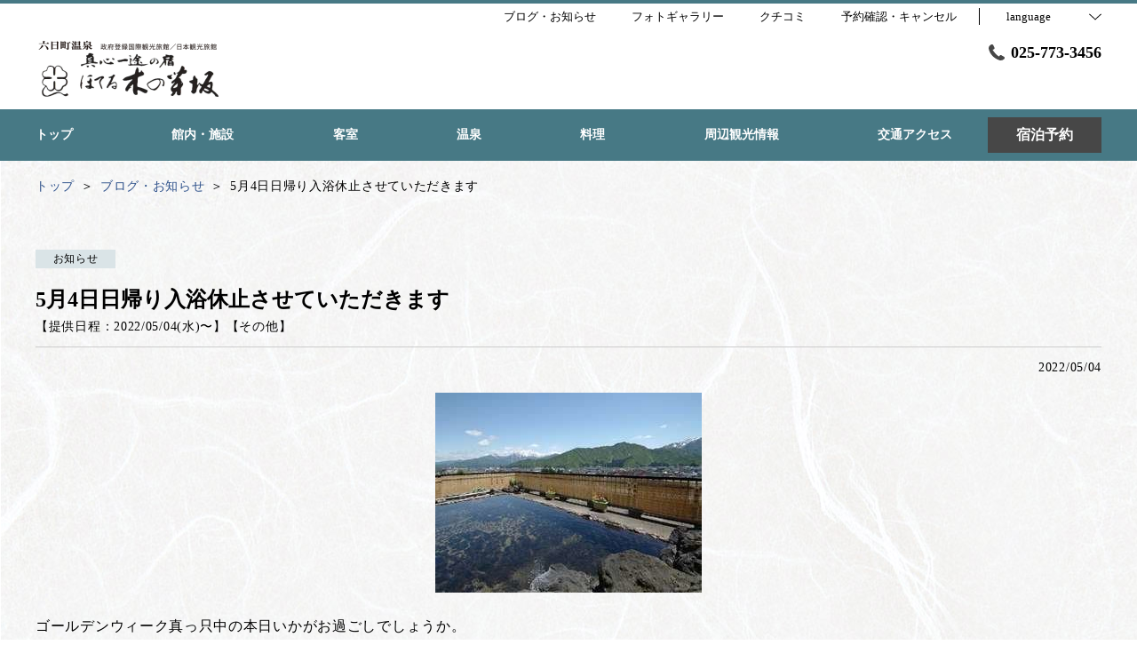

--- FILE ---
content_type: text/html; charset=utf-8
request_url: http://kinomeht.co.jp/news/170522
body_size: 158816
content:
<!DOCTYPE html>
<html lang="ja">
<head prefix="og: http://ogp.me/ns# fb: http://ogp.me/ns/fb# article: http://ogp.me/ns/article#">
<meta charset="UTF-8">

  <!-- TODO -->
<meta name="viewport" content="width=device-width, user-scalable=0" />
<link href="https://cdn.r-corona.jp/prd.jln.r-corona.jp/assets/themes/css/base-fafd6bc1fd5184293123d9a826a089eafff4943f43f71ab2d667f4a6373add47.css" rel="stylesheet" /><link href="https://cdn.r-corona.jp/prd.jln.r-corona.jp/assets/themes/css/7/pc/type001038-a0f26d17d435b662688bfdfd3a7de17c3ef5bd1c6e631a9972599af981222091.css" rel="stylesheet" /><meta content="telephone=no" name="format-detection" />
<script>(function(window){window.subdir = "";})(window);</script>


<meta content="index,follow" name="robots" />
<link href="http://kinomeht.co.jp/news/170522" rel="canonical" />
<link href="http://kinomeht.co.jp/news/170522" hreflang="ja" rel="alternate" /><link href="http://kinomeht.co.jp/en/news/170522" hreflang="en" rel="alternate" /><link href="http://kinomeht.co.jp/ko/news/170522" hreflang="ko" rel="alternate" /><link href="http://kinomeht.co.jp/zh-tw/news/170522" hreflang="zh-tw" rel="alternate" /><link href="http://kinomeht.co.jp/zh-cn/news/170522" hreflang="zh-cn" rel="alternate" />
<title>5月4日日帰り入浴休止させていただきます | 真心一途の宿　ほてる木の芽坂</title><meta content="" name="description" /><meta content="5月4日日帰り入浴休止させていただきます,真心一途の宿　ほてる木の芽坂" name="keywords" /><meta content="真心一途の宿　ほてる木の芽坂" property="og:site_name" /><meta content="5月4日日帰り入浴休止させていただきます | 真心一途の宿　ほてる木の芽坂" property="og:title" /><meta content="article" property="og:type" /><meta content="http://kinomeht.co.jp/news/170522" property="og:url" /><meta content="https://cdn.r-corona.jp/prd.jln.r-corona.jp/assets/site_files/ddiqq7ke/821830/ldgg.jpg" property="og:image" />

  </head>
  <body>
  
<script>
window.isServerRender = true
window.IMAGE_PATHS = {"theme_img/b_noimg.png":"https://cdn.r-corona.jp/prd.jln.r-corona.jp/assets/theme_img/b_noimg-0ac4e93945150dc7908efe6c7ceeac750a4e8a3adbda72f70c63eb444c593823.png","theme_img/dummy_noimage_koi.png":"https://cdn.r-corona.jp/prd.jln.r-corona.jp/assets/theme_img/dummy_noimage_koi-d09c05b4680a4ab85aa48c783c34766d07d5175b1ee2d9f2270d2c33a17d1c06.png","theme_img/facebook.svg":"https://cdn.r-corona.jp/prd.jln.r-corona.jp/assets/theme_img/facebook-469bb84ea4e9a7e1db7b1526f086352bd7efe7ddd50f7a512f5db426d47b1bbd.svg","theme_img/google_translate.png":"https://cdn.r-corona.jp/prd.jln.r-corona.jp/assets/theme_img/google_translate-8baded1c471fa163c8305a787a86809188751fafcb731f6fe19a2651154689c8.png","theme_img/instagram.svg":"https://cdn.r-corona.jp/prd.jln.r-corona.jp/assets/theme_img/instagram-021ff1d165c795eee50aa5afe53c319c396a5ec9c806c582899e54435773a04f.svg","theme_img/jalannet.svg":"https://cdn.r-corona.jp/prd.jln.r-corona.jp/assets/theme_img/jalannet-07b2aa66375810fc061388f0989989ae32559d25c51f3105df5e8c001a80579a.svg","theme_img/main_visual.jpg":"https://cdn.r-corona.jp/prd.jln.r-corona.jp/assets/theme_img/main_visual-c33d9e77fd2785c2f631a8041dfeb66609ec3f3e7523b3c34ec6864ce8e314f2.jpg","theme_img/no_image.png":"https://cdn.r-corona.jp/prd.jln.r-corona.jp/assets/theme_img/no_image-c5e9c39c3e65ca6595a6abaff9e069c943ba86e24ffc0e78ee841e24225984ca.png","theme_img/noimage_slideshow.jpg":"https://cdn.r-corona.jp/prd.jln.r-corona.jp/assets/theme_img/noimage_slideshow-c33d9e77fd2785c2f631a8041dfeb66609ec3f3e7523b3c34ec6864ce8e314f2.jpg","theme_img/noimg.png":"https://cdn.r-corona.jp/prd.jln.r-corona.jp/assets/theme_img/noimg-7f4b9005302d29ace2e0b1e6c7782b19ccc095688c50c190b59c8365c978e614.png","theme_img/plus.png":"https://cdn.r-corona.jp/prd.jln.r-corona.jp/assets/theme_img/plus-f4f2d168860813a15537fc46137a8dcf948a236a16c2eda3ce076739f563fbbf.png","theme_img/twitter.svg":"https://cdn.r-corona.jp/prd.jln.r-corona.jp/assets/theme_img/twitter-e1b3d1fefcbd1b246a1b61ccf8c7d103f73ed636e745611f590dfd8b265dadb6.svg","theme_img/x.svg":"https://cdn.r-corona.jp/prd.jln.r-corona.jp/assets/theme_img/x-c10c3bb619312b6645d6337b3c32233978eb32d8a7c855aca641880db9384c7b.svg"}
window.image_path = function(p){ return window.IMAGE_PATHS[p] };
</script>

<div id="fb-root"></div>

<div id="render-container">
<div data-react-class="CoronaInternal.TemplateWrapper" data-react-props="{&quot;theme&quot;:7,&quot;top&quot;:&quot;001&quot;,&quot;dev&quot;:&quot;pc&quot;,&quot;defaultTemplate&quot;:&quot;/news/:id&quot;,&quot;data&quot;:{&quot;seo_title&quot;:&quot;【公式】ほてる木の芽坂&quot;,&quot;pages&quot;:[{&quot;title&quot;:&quot;トップ&quot;,&quot;path&quot;:&quot;/&quot;,&quot;status&quot;:true,&quot;page_type&quot;:0,&quot;page_order&quot;:1,&quot;unpublished_at&quot;:0,&quot;id&quot;:1642075,&quot;order&quot;:1,&quot;url&quot;:{&quot;url&quot;:&quot;/&quot;,&quot;url_type&quot;:&quot;internal&quot;}},{&quot;title&quot;:&quot;館内・施設&quot;,&quot;path&quot;:&quot;/facility&quot;,&quot;status&quot;:true,&quot;page_type&quot;:0,&quot;page_order&quot;:6,&quot;unpublished_at&quot;:0,&quot;id&quot;:1642076,&quot;order&quot;:2,&quot;url&quot;:{&quot;url&quot;:&quot;/facility&quot;,&quot;url_type&quot;:&quot;internal&quot;}},{&quot;title&quot;:&quot;客室&quot;,&quot;path&quot;:&quot;/room&quot;,&quot;status&quot;:true,&quot;page_type&quot;:0,&quot;page_order&quot;:2,&quot;unpublished_at&quot;:0,&quot;id&quot;:1642077,&quot;order&quot;:3,&quot;url&quot;:{&quot;url&quot;:&quot;/room&quot;,&quot;url_type&quot;:&quot;internal&quot;}},{&quot;title&quot;:&quot;温泉&quot;,&quot;path&quot;:&quot;/hot_spring&quot;,&quot;status&quot;:true,&quot;page_type&quot;:0,&quot;page_order&quot;:7,&quot;unpublished_at&quot;:0,&quot;id&quot;:1642078,&quot;order&quot;:4,&quot;url&quot;:{&quot;url&quot;:&quot;/hot_spring&quot;,&quot;url_type&quot;:&quot;internal&quot;}},{&quot;title&quot;:&quot;料理&quot;,&quot;path&quot;:&quot;/food&quot;,&quot;status&quot;:true,&quot;page_type&quot;:0,&quot;page_order&quot;:3,&quot;unpublished_at&quot;:0,&quot;id&quot;:1642079,&quot;order&quot;:5,&quot;url&quot;:{&quot;url&quot;:&quot;/food&quot;,&quot;url_type&quot;:&quot;internal&quot;}},{&quot;title&quot;:&quot;周辺観光情報&quot;,&quot;path&quot;:&quot;/stay&quot;,&quot;status&quot;:true,&quot;page_type&quot;:0,&quot;page_order&quot;:8,&quot;unpublished_at&quot;:0,&quot;id&quot;:1642080,&quot;order&quot;:6,&quot;url&quot;:{&quot;url&quot;:&quot;/stay&quot;,&quot;url_type&quot;:&quot;internal&quot;}},{&quot;title&quot;:&quot;交通アクセス&quot;,&quot;path&quot;:&quot;/access&quot;,&quot;status&quot;:true,&quot;page_type&quot;:0,&quot;page_order&quot;:12,&quot;unpublished_at&quot;:0,&quot;id&quot;:1642081,&quot;order&quot;:7,&quot;url&quot;:{&quot;url&quot;:&quot;/access&quot;,&quot;url_type&quot;:&quot;internal&quot;}},{&quot;title&quot;:&quot;ブログ・お知らせ&quot;,&quot;path&quot;:&quot;/news&quot;,&quot;status&quot;:true,&quot;page_type&quot;:0,&quot;page_order&quot;:16,&quot;unpublished_at&quot;:0,&quot;id&quot;:1642082,&quot;order&quot;:8,&quot;url&quot;:{&quot;url&quot;:&quot;/news&quot;,&quot;url_type&quot;:&quot;internal&quot;}},{&quot;title&quot;:&quot;フォトギャラリー&quot;,&quot;path&quot;:&quot;/gallery&quot;,&quot;status&quot;:true,&quot;page_type&quot;:0,&quot;page_order&quot;:13,&quot;unpublished_at&quot;:0,&quot;id&quot;:1642083,&quot;order&quot;:9,&quot;url&quot;:{&quot;url&quot;:&quot;/gallery&quot;,&quot;url_type&quot;:&quot;internal&quot;}},{&quot;title&quot;:&quot;感染症対策&quot;,&quot;path&quot;:&quot;/page1&quot;,&quot;status&quot;:true,&quot;page_type&quot;:1,&quot;data_id&quot;:1212843,&quot;page_order&quot;:17,&quot;unpublished_at&quot;:1646377415,&quot;id&quot;:1642084,&quot;order&quot;:10,&quot;url&quot;:{&quot;url&quot;:&quot;/page1&quot;,&quot;url_type&quot;:&quot;internal&quot;}},{&quot;title&quot;:&quot;クチコミ&quot;,&quot;path&quot;:&quot;/review&quot;,&quot;status&quot;:true,&quot;page_type&quot;:0,&quot;page_order&quot;:14,&quot;unpublished_at&quot;:1674098384,&quot;id&quot;:1642085,&quot;order&quot;:11,&quot;url&quot;:{&quot;url&quot;:&quot;/review&quot;,&quot;url_type&quot;:&quot;internal&quot;}},{&quot;title&quot;:&quot;よくあるお問合せ&quot;,&quot;path&quot;:&quot;/faq&quot;,&quot;status&quot;:false,&quot;page_type&quot;:0,&quot;page_order&quot;:15,&quot;unpublished_at&quot;:1646638984,&quot;id&quot;:1642086,&quot;order&quot;:12,&quot;url&quot;:{&quot;url&quot;:&quot;/faq&quot;,&quot;url_type&quot;:&quot;internal&quot;}},{&quot;title&quot;:&quot;レストラン&quot;,&quot;path&quot;:&quot;/restaurant&quot;,&quot;status&quot;:false,&quot;page_type&quot;:0,&quot;page_order&quot;:4,&quot;unpublished_at&quot;:0,&quot;id&quot;:1642087,&quot;order&quot;:13,&quot;url&quot;:{&quot;url&quot;:&quot;/restaurant&quot;,&quot;url_type&quot;:&quot;internal&quot;}},{&quot;title&quot;:&quot;スパ・エステ&quot;,&quot;path&quot;:&quot;/spa&quot;,&quot;status&quot;:false,&quot;page_type&quot;:0,&quot;page_order&quot;:5,&quot;unpublished_at&quot;:0,&quot;id&quot;:1642088,&quot;order&quot;:14,&quot;url&quot;:{&quot;url&quot;:&quot;/spa&quot;,&quot;url_type&quot;:&quot;internal&quot;}},{&quot;title&quot;:&quot;会社概要&quot;,&quot;path&quot;:&quot;/about&quot;,&quot;status&quot;:false,&quot;page_type&quot;:0,&quot;page_order&quot;:9,&quot;unpublished_at&quot;:0,&quot;id&quot;:1642089,&quot;order&quot;:15,&quot;url&quot;:{&quot;url&quot;:&quot;/about&quot;,&quot;url_type&quot;:&quot;internal&quot;}},{&quot;title&quot;:&quot;採用情報&quot;,&quot;path&quot;:&quot;/recruit&quot;,&quot;status&quot;:false,&quot;page_type&quot;:0,&quot;page_order&quot;:10,&quot;unpublished_at&quot;:0,&quot;id&quot;:1642090,&quot;order&quot;:16,&quot;url&quot;:{&quot;url&quot;:&quot;/recruit&quot;,&quot;url_type&quot;:&quot;internal&quot;}},{&quot;title&quot;:&quot;宿泊プラン&quot;,&quot;path&quot;:&quot;/plan&quot;,&quot;status&quot;:false,&quot;page_type&quot;:0,&quot;page_order&quot;:11,&quot;unpublished_at&quot;:0,&quot;id&quot;:1642091,&quot;order&quot;:17,&quot;url&quot;:{&quot;url&quot;:&quot;/plan&quot;,&quot;url_type&quot;:&quot;internal&quot;}}],&quot;chat_ai&quot;:{&quot;title&quot;:&quot;チャットでAIに質問&quot;,&quot;desc&quot;:&quot;あなたの質問に宿・ホテルに代わってお答えするちょっと賢いAIコンシェルジュです。&quot;,&quot;display&quot;:true},&quot;navigation&quot;:[{&quot;title&quot;:&quot;トップ&quot;,&quot;url&quot;:{&quot;url&quot;:&quot;/&quot;,&quot;url_type&quot;:&quot;internal&quot;},&quot;id&quot;:1208713,&quot;order&quot;:1},{&quot;title&quot;:&quot;館内・施設&quot;,&quot;url&quot;:{&quot;url&quot;:&quot;/facility&quot;,&quot;url_type&quot;:&quot;internal&quot;},&quot;id&quot;:1211446,&quot;order&quot;:2},{&quot;title&quot;:&quot;客室&quot;,&quot;url&quot;:{&quot;url&quot;:&quot;/room&quot;,&quot;url_type&quot;:&quot;internal&quot;},&quot;id&quot;:1211444,&quot;order&quot;:3},{&quot;title&quot;:&quot;温泉&quot;,&quot;url&quot;:{&quot;url&quot;:&quot;/hot_spring&quot;,&quot;url_type&quot;:&quot;internal&quot;},&quot;id&quot;:1211448,&quot;order&quot;:4},{&quot;title&quot;:&quot;料理&quot;,&quot;url&quot;:{&quot;url&quot;:&quot;/food&quot;,&quot;url_type&quot;:&quot;internal&quot;},&quot;id&quot;:1211445,&quot;order&quot;:5},{&quot;title&quot;:&quot;周辺観光情報&quot;,&quot;url&quot;:{&quot;url&quot;:&quot;/stay&quot;,&quot;url_type&quot;:&quot;internal&quot;},&quot;id&quot;:1211447,&quot;order&quot;:6},{&quot;title&quot;:&quot;交通アクセス&quot;,&quot;url&quot;:{&quot;url&quot;:&quot;/access&quot;,&quot;url_type&quot;:&quot;internal&quot;},&quot;id&quot;:1211449,&quot;order&quot;:7}],&quot;sub_navi&quot;:[{&quot;title&quot;:&quot;ブログ・お知らせ&quot;,&quot;url&quot;:{&quot;url&quot;:&quot;/news&quot;,&quot;url_type&quot;:&quot;internal&quot;},&quot;id&quot;:1211680,&quot;order&quot;:1},{&quot;title&quot;:&quot;フォトギャラリー&quot;,&quot;url&quot;:{&quot;url&quot;:&quot;/gallery&quot;,&quot;url_type&quot;:&quot;internal&quot;},&quot;id&quot;:1212562,&quot;order&quot;:2},{&quot;title&quot;:&quot;クチコミ&quot;,&quot;url&quot;:{&quot;url&quot;:&quot;/review&quot;,&quot;url_type&quot;:&quot;internal&quot;},&quot;id&quot;:1212564,&quot;order&quot;:3}],&quot;logo_data&quot;:{&quot;horizontal_logo&quot;:{&quot;id&quot;:817703,&quot;category&quot;:&quot;upload&quot;,&quot;url_prefix&quot;:&quot;https://cdn.r-corona.jp/prd.jln.r-corona.jp/assets/site_files/ddiqq7ke/817703/2g84&quot;,&quot;ext&quot;:&quot;png&quot;,&quot;width&quot;:703,&quot;height&quot;:231,&quot;jln_caption&quot;:&quot;&quot;,&quot;jln_id&quot;:null},&quot;title&quot;:&quot;真心一途の宿　ほてる木の芽坂&quot;,&quot;vertical_logo&quot;:null},&quot;tel&quot;:&quot;025-773-3456&quot;,&quot;reserved_text&quot;:&quot;予約確認・キャンセル&quot;,&quot;footer_contact&quot;:{&quot;title&quot;:&quot;真心一途の宿　ほてる木の芽坂&quot;,&quot;zip&quot;:&quot;949-6636&quot;,&quot;address&quot;:&quot;新潟県南魚沼市小栗山９３－１&quot;,&quot;tel&quot;:&quot;025-773-3456 / 0120-25-3452&quot;,&quot;fax&quot;:&quot;025-773-3460&quot;},&quot;icon_urls&quot;:{&quot;facebook_url&quot;:{&quot;url&quot;:&quot;https://www.facebook.com/kinomeht/&quot;,&quot;url_type&quot;:&quot;external&quot;},&quot;jln_url&quot;:{&quot;url&quot;:&quot;https://www.jalan.net/yad319224/&quot;,&quot;url_type&quot;:&quot;external&quot;},&quot;instagram_url&quot;:null,&quot;twitter_url&quot;:null},&quot;copy&quot;:&quot;Copyright（C）2022 ほてる木の芽坂 All Reserved.&quot;,&quot;footer_links1&quot;:[{&quot;title&quot;:&quot;トップ&quot;,&quot;url&quot;:{&quot;url&quot;:&quot;/&quot;,&quot;url_type&quot;:&quot;internal&quot;},&quot;id&quot;:1212067,&quot;order&quot;:1},{&quot;title&quot;:&quot;館内・施設&quot;,&quot;url&quot;:{&quot;url&quot;:&quot;/facility&quot;,&quot;url_type&quot;:&quot;internal&quot;},&quot;id&quot;:1212594,&quot;order&quot;:2},{&quot;title&quot;:&quot;客室&quot;,&quot;url&quot;:{&quot;url&quot;:&quot;/room&quot;,&quot;url_type&quot;:&quot;internal&quot;},&quot;id&quot;:1212595,&quot;order&quot;:3}],&quot;footer_links2&quot;:[{&quot;title&quot;:&quot;温泉&quot;,&quot;url&quot;:{&quot;url&quot;:&quot;/hot_spring&quot;,&quot;url_type&quot;:&quot;internal&quot;},&quot;id&quot;:1211718,&quot;order&quot;:1},{&quot;title&quot;:&quot;料理&quot;,&quot;url&quot;:{&quot;url&quot;:&quot;/food&quot;,&quot;url_type&quot;:&quot;internal&quot;},&quot;id&quot;:1212597,&quot;order&quot;:2},{&quot;title&quot;:&quot;周辺観光情報&quot;,&quot;url&quot;:{&quot;url&quot;:&quot;/stay&quot;,&quot;url_type&quot;:&quot;internal&quot;},&quot;id&quot;:1212598,&quot;order&quot;:3},{&quot;title&quot;:&quot;交通アクセス&quot;,&quot;url&quot;:{&quot;url&quot;:&quot;/access&quot;,&quot;url_type&quot;:&quot;internal&quot;},&quot;id&quot;:1212599,&quot;order&quot;:4}],&quot;footer_links3&quot;:[{&quot;title&quot;:&quot;感染症対策&quot;,&quot;url&quot;:{&quot;url&quot;:&quot;/page1&quot;,&quot;url_type&quot;:&quot;internal&quot;},&quot;id&quot;:1212586,&quot;order&quot;:1},{&quot;title&quot;:&quot;ブログ・お知らせ&quot;,&quot;url&quot;:{&quot;url&quot;:&quot;/news&quot;,&quot;url_type&quot;:&quot;internal&quot;},&quot;id&quot;:1212585,&quot;order&quot;:2},{&quot;title&quot;:&quot;フォトギャラリー&quot;,&quot;url&quot;:{&quot;url&quot;:&quot;/gallery&quot;,&quot;url_type&quot;:&quot;internal&quot;},&quot;id&quot;:1212587,&quot;order&quot;:3},{&quot;title&quot;:&quot;クチコミ&quot;,&quot;url&quot;:{&quot;url&quot;:&quot;/review&quot;,&quot;url_type&quot;:&quot;internal&quot;},&quot;id&quot;:1212588,&quot;order&quot;:4}],&quot;footer_links4&quot;:[{&quot;title&quot;:&quot;プライバシーポリシー&quot;,&quot;url&quot;:{&quot;url&quot;:&quot;/agreement/privacy&quot;,&quot;url_type&quot;:&quot;internal&quot;},&quot;id&quot;:1211738,&quot;order&quot;:1},{&quot;title&quot;:&quot;宿泊約款&quot;,&quot;url&quot;:{&quot;url&quot;:&quot;/agreement/lodging&quot;,&quot;url_type&quot;:&quot;internal&quot;},&quot;id&quot;:1211739,&quot;order&quot;:2},{&quot;title&quot;:&quot;会員規約&quot;,&quot;url&quot;:{&quot;url&quot;:&quot;/agreement/member&quot;,&quot;url_type&quot;:&quot;internal&quot;},&quot;id&quot;:1212584,&quot;order&quot;:3}],&quot;top_caution&quot;:{&quot;title&quot;:&quot;ご宿泊のお客様へ\n※７月８月９月、１２月１月２月の６か月間\n施設維持費として、お１人様５００円を頂戴しております。（大人小人幼児ともに）\nご理解の程、よろしくお願いいたします。\n旅行会社プランにより料金に含まれるプランもございます。&quot;,&quot;url&quot;:null},&quot;top_slide_show&quot;:[{&quot;image&quot;:{&quot;id&quot;:1122389,&quot;category&quot;:&quot;upload&quot;,&quot;url_prefix&quot;:&quot;https://cdn.r-corona.jp/prd.jln.r-corona.jp/assets/site_files/ddiqq7ke/1122389/yomk&quot;,&quot;ext&quot;:&quot;jpg&quot;,&quot;width&quot;:1159,&quot;height&quot;:869,&quot;jln_caption&quot;:&quot;&quot;,&quot;jln_id&quot;:null},&quot;id&quot;:1528397,&quot;order&quot;:1},{&quot;image&quot;:{&quot;id&quot;:807009,&quot;category&quot;:&quot;upload&quot;,&quot;url_prefix&quot;:&quot;https://cdn.r-corona.jp/prd.jln.r-corona.jp/assets/site_files/ddiqq7ke/807009/vtuk&quot;,&quot;ext&quot;:&quot;jpg&quot;,&quot;width&quot;:3000,&quot;height&quot;:1600,&quot;jln_caption&quot;:&quot;&quot;,&quot;jln_id&quot;:null},&quot;id&quot;:1212583,&quot;order&quot;:2},{&quot;image&quot;:{&quot;id&quot;:1033811,&quot;category&quot;:&quot;upload&quot;,&quot;url_prefix&quot;:&quot;https://cdn.r-corona.jp/prd.jln.r-corona.jp/assets/site_files/ddiqq7ke/1033811/u79x&quot;,&quot;ext&quot;:&quot;jpg&quot;,&quot;width&quot;:4000,&quot;height&quot;:2667,&quot;jln_caption&quot;:&quot;&quot;,&quot;jln_id&quot;:null},&quot;id&quot;:1402132,&quot;order&quot;:3},{&quot;image&quot;:{&quot;id&quot;:1033812,&quot;category&quot;:&quot;upload&quot;,&quot;url_prefix&quot;:&quot;https://cdn.r-corona.jp/prd.jln.r-corona.jp/assets/site_files/ddiqq7ke/1033812/m9sf&quot;,&quot;ext&quot;:&quot;jpg&quot;,&quot;width&quot;:3570,&quot;height&quot;:2677,&quot;jln_caption&quot;:&quot;&quot;,&quot;jln_id&quot;:null},&quot;id&quot;:1402133,&quot;order&quot;:4},{&quot;image&quot;:{&quot;id&quot;:1033813,&quot;category&quot;:&quot;upload&quot;,&quot;url_prefix&quot;:&quot;https://cdn.r-corona.jp/prd.jln.r-corona.jp/assets/site_files/ddiqq7ke/1033813/9gts&quot;,&quot;ext&quot;:&quot;jpg&quot;,&quot;width&quot;:2853,&quot;height&quot;:2140,&quot;jln_caption&quot;:&quot;&quot;,&quot;jln_id&quot;:null},&quot;id&quot;:1402134,&quot;order&quot;:5},{&quot;image&quot;:{&quot;id&quot;:1122386,&quot;category&quot;:&quot;upload&quot;,&quot;url_prefix&quot;:&quot;https://cdn.r-corona.jp/prd.jln.r-corona.jp/assets/site_files/ddiqq7ke/1122386/wjj9&quot;,&quot;ext&quot;:&quot;jpg&quot;,&quot;width&quot;:1159,&quot;height&quot;:869,&quot;jln_caption&quot;:&quot;&quot;,&quot;jln_id&quot;:null},&quot;id&quot;:1528399,&quot;order&quot;:6},{&quot;image&quot;:{&quot;id&quot;:1122385,&quot;category&quot;:&quot;upload&quot;,&quot;url_prefix&quot;:&quot;https://cdn.r-corona.jp/prd.jln.r-corona.jp/assets/site_files/ddiqq7ke/1122385/1r1f&quot;,&quot;ext&quot;:&quot;jpg&quot;,&quot;width&quot;:1159,&quot;height&quot;:869,&quot;jln_caption&quot;:&quot;&quot;,&quot;jln_id&quot;:null},&quot;id&quot;:1528400,&quot;order&quot;:7},{&quot;image&quot;:{&quot;id&quot;:897563,&quot;category&quot;:&quot;upload&quot;,&quot;url_prefix&quot;:&quot;https://cdn.r-corona.jp/prd.jln.r-corona.jp/assets/site_files/ddiqq7ke/897563/lk1w&quot;,&quot;ext&quot;:&quot;jpg&quot;,&quot;width&quot;:1000,&quot;height&quot;:681,&quot;jln_caption&quot;:&quot;&quot;,&quot;jln_id&quot;:null},&quot;id&quot;:1344982,&quot;order&quot;:8},{&quot;image&quot;:{&quot;id&quot;:1122388,&quot;category&quot;:&quot;upload&quot;,&quot;url_prefix&quot;:&quot;https://cdn.r-corona.jp/prd.jln.r-corona.jp/assets/site_files/ddiqq7ke/1122388/3n4l&quot;,&quot;ext&quot;:&quot;jpg&quot;,&quot;width&quot;:4000,&quot;height&quot;:3000,&quot;jln_caption&quot;:&quot;&quot;,&quot;jln_id&quot;:null},&quot;id&quot;:1528398,&quot;order&quot;:9},{&quot;image&quot;:{&quot;id&quot;:807010,&quot;category&quot;:&quot;upload&quot;,&quot;url_prefix&quot;:&quot;https://cdn.r-corona.jp/prd.jln.r-corona.jp/assets/site_files/ddiqq7ke/807010/16t9&quot;,&quot;ext&quot;:&quot;jpg&quot;,&quot;width&quot;:3000,&quot;height&quot;:1600,&quot;jln_caption&quot;:&quot;&quot;,&quot;jln_id&quot;:null},&quot;id&quot;:1212589,&quot;order&quot;:10},{&quot;image&quot;:{&quot;id&quot;:807011,&quot;category&quot;:&quot;upload&quot;,&quot;url_prefix&quot;:&quot;https://cdn.r-corona.jp/prd.jln.r-corona.jp/assets/site_files/ddiqq7ke/807011/78j3&quot;,&quot;ext&quot;:&quot;jpg&quot;,&quot;width&quot;:2688,&quot;height&quot;:1434,&quot;jln_caption&quot;:&quot;&quot;,&quot;jln_id&quot;:null},&quot;id&quot;:1212590,&quot;order&quot;:11},{&quot;image&quot;:{&quot;id&quot;:807015,&quot;category&quot;:&quot;upload&quot;,&quot;url_prefix&quot;:&quot;https://cdn.r-corona.jp/prd.jln.r-corona.jp/assets/site_files/ddiqq7ke/807015/ky8x&quot;,&quot;ext&quot;:&quot;jpg&quot;,&quot;width&quot;:3000,&quot;height&quot;:1600,&quot;jln_caption&quot;:&quot;&quot;,&quot;jln_id&quot;:null},&quot;id&quot;:1212596,&quot;order&quot;:12},{&quot;image&quot;:{&quot;id&quot;:807014,&quot;category&quot;:&quot;upload&quot;,&quot;url_prefix&quot;:&quot;https://cdn.r-corona.jp/prd.jln.r-corona.jp/assets/site_files/ddiqq7ke/807014/6qem&quot;,&quot;ext&quot;:&quot;jpg&quot;,&quot;width&quot;:3000,&quot;height&quot;:1600,&quot;jln_caption&quot;:&quot;&quot;,&quot;jln_id&quot;:null},&quot;id&quot;:1212593,&quot;order&quot;:13}],&quot;top_image_caption&quot;:&quot;ご予約はＨＰ、直接のご予約がお得です&quot;,&quot;top_main_title&quot;:&quot;真心一途の宿　越後の大自然に抱かれて&quot;,&quot;top_main_desc&quot;:&quot;お部屋の窓から眺める越後三山やコシヒカリの田園風景。\n魚沼ならではの原風景が皆様をお迎えいたします。\n当館のお部屋はすべて落ち着きのある和室となっておりますので、\nリラックスしたひとときを思い思いに満喫くださいませ。&quot;,&quot;top_search_display&quot;:true,&quot;top_menus_layout&quot;:&quot;1&quot;,&quot;top_key_visuals_layout&quot;:&quot;1&quot;,&quot;top_search_layout&quot;:&quot;1&quot;,&quot;top_old_reserved&quot;:{},&quot;top_rel_contents&quot;:[{&quot;title&quot;:&quot;ブログ・お知らせ&quot;,&quot;item_id&quot;:&quot;/news&quot;,&quot;link_label&quot;:&quot;ブログ・お知らせページへ&quot;,&quot;id&quot;:1211390,&quot;order&quot;:1,&quot;url&quot;:{&quot;url&quot;:&quot;/news&quot;,&quot;url_type&quot;:&quot;internal&quot;}},{&quot;title&quot;:&quot;館内・施設&quot;,&quot;item_id&quot;:&quot;/facility&quot;,&quot;link_label&quot;:&quot;館内・施設ページへ&quot;,&quot;id&quot;:1211393,&quot;order&quot;:2,&quot;url&quot;:{&quot;url&quot;:&quot;/facility&quot;,&quot;url_type&quot;:&quot;internal&quot;}},{&quot;title&quot;:&quot;客室&quot;,&quot;item_id&quot;:&quot;/room&quot;,&quot;link_label&quot;:&quot;客室ページへ&quot;,&quot;id&quot;:1211395,&quot;order&quot;:3,&quot;url&quot;:{&quot;url&quot;:&quot;/room&quot;,&quot;url_type&quot;:&quot;internal&quot;}},{&quot;title&quot;:&quot;温泉&quot;,&quot;item_id&quot;:&quot;/hot_spring&quot;,&quot;link_label&quot;:&quot;温泉ページへ&quot;,&quot;id&quot;:1211392,&quot;order&quot;:4,&quot;url&quot;:{&quot;url&quot;:&quot;/hot_spring&quot;,&quot;url_type&quot;:&quot;internal&quot;}},{&quot;title&quot;:&quot;料理&quot;,&quot;item_id&quot;:&quot;/food&quot;,&quot;link_label&quot;:&quot;料理ページへ&quot;,&quot;id&quot;:1211394,&quot;order&quot;:5,&quot;url&quot;:{&quot;url&quot;:&quot;/food&quot;,&quot;url_type&quot;:&quot;internal&quot;}},{&quot;title&quot;:&quot;周辺観光情報&quot;,&quot;item_id&quot;:&quot;/stay&quot;,&quot;link_label&quot;:&quot;周辺観光情報ページへ&quot;,&quot;id&quot;:1211391,&quot;order&quot;:6,&quot;url&quot;:{&quot;url&quot;:&quot;/stay&quot;,&quot;url_type&quot;:&quot;internal&quot;}},{&quot;title&quot;:&quot;交通アクセス&quot;,&quot;item_id&quot;:&quot;/access&quot;,&quot;link_label&quot;:&quot;交通アクセスページへ&quot;,&quot;id&quot;:1211471,&quot;order&quot;:7,&quot;url&quot;:{&quot;url&quot;:&quot;/access&quot;,&quot;url_type&quot;:&quot;internal&quot;}},{&quot;title&quot;:&quot;フォトギャラリー&quot;,&quot;item_id&quot;:&quot;/gallery&quot;,&quot;link_label&quot;:&quot;フォトギャラリーページへ&quot;,&quot;id&quot;:1212582,&quot;order&quot;:8,&quot;url&quot;:{&quot;url&quot;:&quot;/gallery&quot;,&quot;url_type&quot;:&quot;internal&quot;}},{&quot;title&quot;:&quot;クチコミ&quot;,&quot;item_id&quot;:&quot;/review&quot;,&quot;link_label&quot;:&quot;クチコミページへ&quot;,&quot;id&quot;:1642092,&quot;order&quot;:9,&quot;url&quot;:{&quot;url&quot;:&quot;/review&quot;,&quot;url_type&quot;:&quot;internal&quot;}}],&quot;top_free_contents&quot;:[{&quot;title&quot;:&quot;「木の芽坂」の由来&quot;,&quot;id&quot;:1212003,&quot;order&quot;:1,&quot;contents&quot;:[{&quot;title&quot;:&quot;「木の芽」とは？&quot;,&quot;image&quot;:{&quot;id&quot;:806584,&quot;category&quot;:&quot;upload&quot;,&quot;url_prefix&quot;:&quot;https://cdn.r-corona.jp/prd.jln.r-corona.jp/assets/site_files/ddiqq7ke/806584/uy74&quot;,&quot;ext&quot;:&quot;jpg&quot;,&quot;width&quot;:290,&quot;height&quot;:200,&quot;jln_caption&quot;:&quot;&quot;,&quot;jln_id&quot;:null},&quot;desc&quot;:&quot;当館の名前にもなっております「木の芽」、あまり聞き慣れない言葉かもしれません。\n実はここ中越地方では「木の芽」と言えば誰もが知ってる有名な食材で「アケビの蔓(つる)の新芽」のことを指すのです。\nアケビの蔓？実の方じゃなくて？そうです、蔓の方です。\n\n木の芽は春の食材として古くから親しまれており、当地方の方ならば知らない人はいないほど、とってもおいしい山菜なのです。&quot;,&quot;url&quot;:{},&quot;id&quot;:1212004,&quot;order&quot;:1},{&quot;title&quot;:&quot;木の芽のお料理&quot;,&quot;image&quot;:{&quot;id&quot;:806585,&quot;category&quot;:&quot;upload&quot;,&quot;url_prefix&quot;:&quot;https://cdn.r-corona.jp/prd.jln.r-corona.jp/assets/site_files/ddiqq7ke/806585/r3mk&quot;,&quot;ext&quot;:&quot;jpg&quot;,&quot;width&quot;:290,&quot;height&quot;:200,&quot;jln_caption&quot;:&quot;&quot;,&quot;jln_id&quot;:null},&quot;desc&quot;:&quot;木の芽の調理方法はとっても簡単です。\n代表的なものをひとつご紹介します。\n\n１.茹でてから、水にさらします\n２.食べやすい大きさに切ります\n３.器に盛ったら生卵を割ります\n４.お好みで鰹節をパラリ\n５.醤油をかけて出来上がり！\n\n卵と絡めながら食べれば、シャキシャキとした食感とほのかな苦みが卵のまろやかさで絡まり、なんともやみつきになる味となります。\nごはんにかけてもよし、お父さんのお酒のつまみにも最適です。&quot;,&quot;url&quot;:{},&quot;id&quot;:1212005,&quot;order&quot;:2},{&quot;title&quot;:&quot;ほてる木の芽坂の由来&quot;,&quot;image&quot;:{&quot;id&quot;:806586,&quot;category&quot;:&quot;upload&quot;,&quot;url_prefix&quot;:&quot;https://cdn.r-corona.jp/prd.jln.r-corona.jp/assets/site_files/ddiqq7ke/806586/7xrw&quot;,&quot;ext&quot;:&quot;jpg&quot;,&quot;width&quot;:290,&quot;height&quot;:200,&quot;jln_caption&quot;:&quot;&quot;,&quot;jln_id&quot;:null},&quot;desc&quot;:&quot;当館が建っている場所には、かつてアケビの群生がありました。\n木の芽の緑色で染まるなだらかなこの傾斜地は「木の芽坂」と呼ばれていました。\n当館の名称の由来はそこから来ており、今でも春になればたくさんの木の芽が顔を出します。\n\n県外の方にはまだあまり知られていない隠れたおいしい食材「木の芽」のように、ほてる木の芽坂従業員一同あたたかいおもてなしの心をもって、皆様に愛されるホテルとなりますよう精進してまいります。\n皆様のお越しを心からお待ちしております。&quot;,&quot;url&quot;:{},&quot;id&quot;:1212006,&quot;order&quot;:3}],&quot;links&quot;:[]}],&quot;top_reserved_title&quot;:&quot;ご予約・お問い合わせ&quot;,&quot;top_reserved_desc&quot;:&quot;ご不明な点はお問い合わせください。&quot;,&quot;top_reserved_tel&quot;:{&quot;tel&quot;:&quot;0120-25-3452&quot;},&quot;mail&quot;:&quot;magokoro@kinomeht.co.jp&quot;,&quot;banners&quot;:[{&quot;image&quot;:{&quot;id&quot;:806667,&quot;category&quot;:&quot;upload&quot;,&quot;url_prefix&quot;:&quot;https://cdn.r-corona.jp/prd.jln.r-corona.jp/assets/site_files/ddiqq7ke/806667/5zl2&quot;,&quot;ext&quot;:&quot;jpg&quot;,&quot;width&quot;:300,&quot;height&quot;:95,&quot;jln_caption&quot;:&quot;&quot;,&quot;jln_id&quot;:null},&quot;url&quot;:{&quot;url&quot;:&quot;http://www.niigata-ryokan.or.jp/asagohan/&quot;,&quot;url_type&quot;:&quot;external&quot;},&quot;id&quot;:1212110,&quot;order&quot;:1},{&quot;image&quot;:{&quot;id&quot;:806666,&quot;category&quot;:&quot;upload&quot;,&quot;url_prefix&quot;:&quot;https://cdn.r-corona.jp/prd.jln.r-corona.jp/assets/site_files/ddiqq7ke/806666/gqms&quot;,&quot;ext&quot;:&quot;png&quot;,&quot;width&quot;:300,&quot;height&quot;:88,&quot;jln_caption&quot;:&quot;&quot;,&quot;jln_id&quot;:null},&quot;url&quot;:{&quot;url&quot;:&quot;https://www.niigata-sake.or.jp/&quot;,&quot;url_type&quot;:&quot;external&quot;},&quot;id&quot;:1212109,&quot;order&quot;:2},{&quot;image&quot;:{&quot;id&quot;:807790,&quot;category&quot;:&quot;upload&quot;,&quot;url_prefix&quot;:&quot;https://cdn.r-corona.jp/prd.jln.r-corona.jp/assets/site_files/ddiqq7ke/807790/vd6y&quot;,&quot;ext&quot;:&quot;png&quot;,&quot;width&quot;:234,&quot;height&quot;:60,&quot;jln_caption&quot;:&quot;&quot;,&quot;jln_id&quot;:null},&quot;url&quot;:{&quot;url&quot;:&quot;http://niigata-ryokan.or.jp/&quot;,&quot;url_type&quot;:&quot;external&quot;},&quot;id&quot;:1213853,&quot;order&quot;:3},{&quot;image&quot;:{&quot;id&quot;:806668,&quot;category&quot;:&quot;upload&quot;,&quot;url_prefix&quot;:&quot;https://cdn.r-corona.jp/prd.jln.r-corona.jp/assets/site_files/ddiqq7ke/806668/p8qu&quot;,&quot;ext&quot;:&quot;jpg&quot;,&quot;width&quot;:300,&quot;height&quot;:77,&quot;jln_caption&quot;:&quot;&quot;,&quot;jln_id&quot;:null},&quot;url&quot;:{&quot;url&quot;:&quot;http://bijotabi.jp/&quot;,&quot;url_type&quot;:&quot;external&quot;},&quot;id&quot;:1212111,&quot;order&quot;:4},{&quot;image&quot;:{&quot;id&quot;:806684,&quot;category&quot;:&quot;upload&quot;,&quot;url_prefix&quot;:&quot;https://cdn.r-corona.jp/prd.jln.r-corona.jp/assets/site_files/ddiqq7ke/806684/2g8h&quot;,&quot;ext&quot;:&quot;png&quot;,&quot;width&quot;:250,&quot;height&quot;:70,&quot;jln_caption&quot;:&quot;&quot;,&quot;jln_id&quot;:null},&quot;url&quot;:{&quot;url&quot;:&quot;https://unkai-hunt.jp/&quot;,&quot;url_type&quot;:&quot;external&quot;},&quot;id&quot;:1212125,&quot;order&quot;:5},{&quot;image&quot;:{&quot;id&quot;:806677,&quot;category&quot;:&quot;upload&quot;,&quot;url_prefix&quot;:&quot;https://cdn.r-corona.jp/prd.jln.r-corona.jp/assets/site_files/ddiqq7ke/806677/5hl7&quot;,&quot;ext&quot;:&quot;png&quot;,&quot;width&quot;:200,&quot;height&quot;:103,&quot;jln_caption&quot;:&quot;&quot;,&quot;jln_id&quot;:null},&quot;url&quot;:{&quot;url&quot;:&quot;https://www.m-takeout.com/&quot;,&quot;url_type&quot;:&quot;external&quot;},&quot;id&quot;:1212118,&quot;order&quot;:6}],&quot;top_links1&quot;:[],&quot;top_links2&quot;:[],&quot;top_links3&quot;:[],&quot;top_links4&quot;:[],&quot;top_upper_free_contents&quot;:[{&quot;title&quot;:&quot;新着情報&quot;,&quot;id&quot;:1213492,&quot;order&quot;:1,&quot;contents&quot;:[{&quot;title&quot;:&quot;ほてる木の芽坂　Facebook&quot;,&quot;image&quot;:{&quot;id&quot;:807009,&quot;category&quot;:&quot;upload&quot;,&quot;url_prefix&quot;:&quot;https://cdn.r-corona.jp/prd.jln.r-corona.jp/assets/site_files/ddiqq7ke/807009/vtuk&quot;,&quot;ext&quot;:&quot;jpg&quot;,&quot;width&quot;:3000,&quot;height&quot;:1600,&quot;jln_caption&quot;:&quot;&quot;,&quot;jln_id&quot;:null},&quot;desc&quot;:&quot;新着情報に関しては各種SNSをご覧ください。&quot;,&quot;url&quot;:{&quot;url&quot;:&quot;https://www.facebook.com/kinomeht/&quot;,&quot;url_type&quot;:&quot;external&quot;},&quot;id&quot;:1213510,&quot;order&quot;:1}],&quot;links&quot;:[{&quot;title&quot;:&quot;Facebook&quot;,&quot;url&quot;:{&quot;url&quot;:&quot;https://www.facebook.com/kinomeht/&quot;,&quot;url_type&quot;:&quot;external&quot;},&quot;id&quot;:1213511,&quot;order&quot;:1},{&quot;title&quot;:&quot;Instagram&quot;,&quot;url&quot;:{&quot;url&quot;:&quot;https://www.instagram.com/kinomezakahotel/&quot;,&quot;url_type&quot;:&quot;external&quot;},&quot;id&quot;:1553665,&quot;order&quot;:2},{&quot;title&quot;:&quot;X&quot;,&quot;url&quot;:{&quot;url&quot;:&quot;https://x.com/kinomeht3456&quot;,&quot;url_type&quot;:&quot;external&quot;},&quot;id&quot;:1553666,&quot;order&quot;:3}]}],&quot;dish_image&quot;:{&quot;image&quot;:{&quot;id&quot;:807075,&quot;category&quot;:&quot;upload&quot;,&quot;url_prefix&quot;:&quot;https://cdn.r-corona.jp/prd.jln.r-corona.jp/assets/site_files/ddiqq7ke/807075/s6za&quot;,&quot;ext&quot;:&quot;jpg&quot;,&quot;width&quot;:2627,&quot;height&quot;:788,&quot;jln_caption&quot;:&quot;&quot;,&quot;jln_id&quot;:null},&quot;caption&quot;:&quot;旬の彩り　心づくしのお料理&quot;},&quot;dish_main_title&quot;:&quot;心づくしの越後山海の恵みをふんだんに&quot;,&quot;dish_main_desc&quot;:&quot;山菜や地場野菜など魚沼産にこだわった素材とともに、\n日本海の豊かで新鮮な魚介類をたっぷりと取り入れたお料理の数々を丁寧に手作りしております。&quot;,&quot;dishes_title&quot;:&quot;四季を感じる会席&quot;,&quot;dishes_desc&quot;:&quot;四季によって変わる会席をご用意しております。\n他では味わえない食材を使い、一品一品心をこめて手作りしました。\n温泉につかり芯まで温まった後は、新潟の海の新鮮な魚介類と六日町の地場野菜を、\n魚沼産コシヒカリと共にじっくりとお楽しみください。\n\n※アレルギーや嫌いな食材などございましたらご相談もお受けいたします。&quot;,&quot;dishes&quot;:[{&quot;title&quot;:&quot;会席膳「松」&quot;,&quot;url&quot;:{},&quot;id&quot;:1212022,&quot;order&quot;:1,&quot;menus&quot;:[{&quot;title&quot;:&quot;御献立　一例&quot;,&quot;time&quot;:&quot;18:00～19:30&quot;,&quot;id&quot;:1212785,&quot;order&quot;:1,&quot;rows&quot;:[]}],&quot;links&quot;:[],&quot;images&quot;:[{&quot;image&quot;:{&quot;id&quot;:807037,&quot;category&quot;:&quot;upload&quot;,&quot;url_prefix&quot;:&quot;https://cdn.r-corona.jp/prd.jln.r-corona.jp/assets/site_files/ddiqq7ke/807037/oaay&quot;,&quot;ext&quot;:&quot;jpg&quot;,&quot;width&quot;:3000,&quot;height&quot;:1500,&quot;jln_caption&quot;:&quot;&quot;,&quot;jln_id&quot;:null},&quot;caption&quot;:&quot;※メニュー内容は季節・仕入れ状況等によって異なります。&quot;,&quot;id&quot;:1212622,&quot;order&quot;:1},{&quot;image&quot;:{&quot;id&quot;:807038,&quot;category&quot;:&quot;upload&quot;,&quot;url_prefix&quot;:&quot;https://cdn.r-corona.jp/prd.jln.r-corona.jp/assets/site_files/ddiqq7ke/807038/kmfv&quot;,&quot;ext&quot;:&quot;jpg&quot;,&quot;width&quot;:3000,&quot;height&quot;:1500,&quot;jln_caption&quot;:&quot;&quot;,&quot;jln_id&quot;:null},&quot;caption&quot;:&quot;※メニュー内容は季節・仕入れ状況等によって異なります。&quot;,&quot;id&quot;:1212623,&quot;order&quot;:2}]},{&quot;title&quot;:&quot;会席膳「竹」&quot;,&quot;url&quot;:{},&quot;id&quot;:1211567,&quot;order&quot;:2,&quot;menus&quot;:[{&quot;title&quot;:&quot;御献立　一例&quot;,&quot;time&quot;:&quot;18:00～19:30&quot;,&quot;id&quot;:1211568,&quot;order&quot;:1,&quot;rows&quot;:[]}],&quot;links&quot;:[],&quot;images&quot;:[{&quot;image&quot;:{&quot;id&quot;:807039,&quot;category&quot;:&quot;upload&quot;,&quot;url_prefix&quot;:&quot;https://cdn.r-corona.jp/prd.jln.r-corona.jp/assets/site_files/ddiqq7ke/807039/frpj&quot;,&quot;ext&quot;:&quot;jpg&quot;,&quot;width&quot;:3000,&quot;height&quot;:1500,&quot;jln_caption&quot;:&quot;&quot;,&quot;jln_id&quot;:null},&quot;caption&quot;:&quot;※メニュー内容は季節・仕入れ状況等によって異なります。&quot;,&quot;id&quot;:1212627,&quot;order&quot;:1},{&quot;image&quot;:{&quot;id&quot;:807040,&quot;category&quot;:&quot;upload&quot;,&quot;url_prefix&quot;:&quot;https://cdn.r-corona.jp/prd.jln.r-corona.jp/assets/site_files/ddiqq7ke/807040/on27&quot;,&quot;ext&quot;:&quot;jpg&quot;,&quot;width&quot;:3000,&quot;height&quot;:1500,&quot;jln_caption&quot;:&quot;&quot;,&quot;jln_id&quot;:null},&quot;caption&quot;:&quot;※メニュー内容は季節・仕入れ状況等によって異なります。&quot;,&quot;id&quot;:1212626,&quot;order&quot;:2}]},{&quot;title&quot;:&quot;会席膳「梅」&quot;,&quot;url&quot;:{},&quot;id&quot;:1212025,&quot;order&quot;:3,&quot;menus&quot;:[{&quot;title&quot;:&quot;御献立　一例&quot;,&quot;time&quot;:&quot;18:00～19:30&quot;,&quot;id&quot;:1212782,&quot;order&quot;:1,&quot;rows&quot;:[]}],&quot;links&quot;:[],&quot;images&quot;:[{&quot;image&quot;:{&quot;id&quot;:807041,&quot;category&quot;:&quot;upload&quot;,&quot;url_prefix&quot;:&quot;https://cdn.r-corona.jp/prd.jln.r-corona.jp/assets/site_files/ddiqq7ke/807041/nohp&quot;,&quot;ext&quot;:&quot;jpg&quot;,&quot;width&quot;:3000,&quot;height&quot;:1500,&quot;jln_caption&quot;:&quot;&quot;,&quot;jln_id&quot;:null},&quot;caption&quot;:&quot;※メニュー内容は季節・仕入れ状況等によって異なります。&quot;,&quot;id&quot;:1212630,&quot;order&quot;:1},{&quot;image&quot;:{&quot;id&quot;:807042,&quot;category&quot;:&quot;upload&quot;,&quot;url_prefix&quot;:&quot;https://cdn.r-corona.jp/prd.jln.r-corona.jp/assets/site_files/ddiqq7ke/807042/ry8t&quot;,&quot;ext&quot;:&quot;jpg&quot;,&quot;width&quot;:3000,&quot;height&quot;:1500,&quot;jln_caption&quot;:&quot;&quot;,&quot;jln_id&quot;:null},&quot;caption&quot;:&quot;※メニュー内容は季節・仕入れ状況等によって異なります。&quot;,&quot;id&quot;:1212631,&quot;order&quot;:2}]},{&quot;title&quot;:&quot;朝食&quot;,&quot;desc&quot;:&quot;朝食には「郷土料理きりざい」のご用意もございます♪\n漬物などを刻み込んだ納豆に郷土野菜のかぐら南蛮で作ったピリッと辛いみそをちょっぴりのせて‥ご飯がすすみます。&quot;,&quot;url&quot;:{},&quot;id&quot;:1212632,&quot;order&quot;:4,&quot;menus&quot;:[{&quot;title&quot;:&quot;御献立　一例&quot;,&quot;time&quot;:&quot;7:00～9:00　※前後する場合はお問い合せ下さい。&quot;,&quot;id&quot;:1212784,&quot;order&quot;:1,&quot;rows&quot;:[]}],&quot;links&quot;:[],&quot;images&quot;:[{&quot;image&quot;:{&quot;id&quot;:807043,&quot;category&quot;:&quot;upload&quot;,&quot;url_prefix&quot;:&quot;https://cdn.r-corona.jp/prd.jln.r-corona.jp/assets/site_files/ddiqq7ke/807043/b25p&quot;,&quot;ext&quot;:&quot;jpg&quot;,&quot;width&quot;:2981,&quot;height&quot;:1491,&quot;jln_caption&quot;:&quot;&quot;,&quot;jln_id&quot;:null},&quot;caption&quot;:&quot;※メニュー内容は季節・仕入れ状況等によって異なります。&quot;,&quot;id&quot;:1212633,&quot;order&quot;:1}]},{&quot;title&quot;:&quot;ビジネス利用&quot;,&quot;desc&quot;:&quot;お弁当でのご提供も承っております。&quot;,&quot;url&quot;:{},&quot;id&quot;:1212634,&quot;order&quot;:5,&quot;menus&quot;:[],&quot;links&quot;:[],&quot;images&quot;:[{&quot;image&quot;:{&quot;id&quot;:807044,&quot;category&quot;:&quot;upload&quot;,&quot;url_prefix&quot;:&quot;https://cdn.r-corona.jp/prd.jln.r-corona.jp/assets/site_files/ddiqq7ke/807044/ekqx&quot;,&quot;ext&quot;:&quot;jpg&quot;,&quot;width&quot;:3000,&quot;height&quot;:1500,&quot;jln_caption&quot;:&quot;&quot;,&quot;jln_id&quot;:null},&quot;caption&quot;:&quot;※メニュー内容は季節・仕入れ状況等によって異なります。&quot;,&quot;id&quot;:1212635,&quot;order&quot;:1},{&quot;image&quot;:{&quot;id&quot;:807045,&quot;category&quot;:&quot;upload&quot;,&quot;url_prefix&quot;:&quot;https://cdn.r-corona.jp/prd.jln.r-corona.jp/assets/site_files/ddiqq7ke/807045/k9s0&quot;,&quot;ext&quot;:&quot;jpg&quot;,&quot;width&quot;:3000,&quot;height&quot;:1500,&quot;jln_caption&quot;:&quot;&quot;,&quot;jln_id&quot;:null},&quot;caption&quot;:&quot;※メニュー内容は季節・仕入れ状況等によって異なります。&quot;,&quot;id&quot;:1212636,&quot;order&quot;:2},{&quot;image&quot;:{&quot;id&quot;:807050,&quot;category&quot;:&quot;upload&quot;,&quot;url_prefix&quot;:&quot;https://cdn.r-corona.jp/prd.jln.r-corona.jp/assets/site_files/ddiqq7ke/807050/td74&quot;,&quot;ext&quot;:&quot;jpg&quot;,&quot;width&quot;:2392,&quot;height&quot;:1196,&quot;jln_caption&quot;:&quot;&quot;,&quot;jln_id&quot;:null},&quot;caption&quot;:&quot;※メニュー内容は季節・仕入れ状況等によって異なります。&quot;,&quot;id&quot;:1212661,&quot;order&quot;:3}]}],&quot;dishes_images_layout&quot;:&quot;1&quot;,&quot;menus_title&quot;:&quot;にいがた地酒の宿&quot;,&quot;menus_desc&quot;:null,&quot;menus&quot;:[{&quot;title&quot;:&quot;木の芽坂×高千代酒造&quot;,&quot;image&quot;:{&quot;id&quot;:817704,&quot;category&quot;:&quot;upload&quot;,&quot;url_prefix&quot;:&quot;https://cdn.r-corona.jp/prd.jln.r-corona.jp/assets/site_files/ddiqq7ke/817704/1bo3&quot;,&quot;ext&quot;:&quot;jpg&quot;,&quot;width&quot;:4000,&quot;height&quot;:3000,&quot;jln_caption&quot;:&quot;&quot;,&quot;jln_id&quot;:null},&quot;desc&quot;:&quot;新潟県内65の宿で地元食材を使ったお料理と地元酒造とのコラボレーション企画「にいがた地酒の宿プロジェクト」。\n様々なお料理に合う淡麗な味わいの新潟清酒。\n当館は高千代酒造とのコラボレーションです。&quot;,&quot;url&quot;:{},&quot;id&quot;:1212801,&quot;order&quot;:1,&quot;links&quot;:[{&quot;title&quot;:&quot;にいがた地酒の宿&quot;,&quot;url&quot;:{&quot;url&quot;:&quot;http://www.niigata-ryokan.or.jp/jizakenoyado/minamiuonuma/&quot;,&quot;url_type&quot;:&quot;external&quot;},&quot;id&quot;:1212802,&quot;order&quot;:1},{&quot;title&quot;:&quot;新潟清酒達人検定&quot;,&quot;url&quot;:{&quot;url&quot;:&quot;https://www.niigata-sake.or.jp/activity/examination/essentials/&quot;,&quot;url_type&quot;:&quot;external&quot;},&quot;id&quot;:1212803,&quot;order&quot;:2}]}],&quot;foods_title&quot;:null,&quot;foods_desc&quot;:null,&quot;foods&quot;:[],&quot;cooks_title&quot;:null,&quot;cooks_desc&quot;:null,&quot;cooks&quot;:[],&quot;news_image&quot;:{&quot;image&quot;:{&quot;id&quot;:807780,&quot;category&quot;:&quot;upload&quot;,&quot;url_prefix&quot;:&quot;https://cdn.r-corona.jp/prd.jln.r-corona.jp/assets/site_files/ddiqq7ke/807780/3pfy&quot;,&quot;ext&quot;:&quot;jpg&quot;,&quot;width&quot;:2981,&quot;height&quot;:894,&quot;jln_caption&quot;:&quot;&quot;,&quot;jln_id&quot;:null}},&quot;news_main_title&quot;:null,&quot;news_main_desc&quot;:null,&quot;news_title&quot;:null,&quot;restaurant_image&quot;:{},&quot;restaurant_main_title&quot;:null,&quot;restaurant_main_desc&quot;:null,&quot;restaurants_title&quot;:null,&quot;restaurants_desc&quot;:null,&quot;restaurants&quot;:[],&quot;restaurants_images_layout&quot;:&quot;1&quot;,&quot;restaurants_courses_images_layout&quot;:&quot;1&quot;,&quot;spa_image&quot;:{},&quot;spa_main_title&quot;:null,&quot;spa_main_desc&quot;:null,&quot;spas_title&quot;:null,&quot;spas_desc&quot;:null,&quot;spas&quot;:[],&quot;spas_images_layout&quot;:&quot;1&quot;,&quot;info_title&quot;:null,&quot;info_rows&quot;:[],&quot;room_image&quot;:{&quot;image&quot;:{&quot;id&quot;:807116,&quot;category&quot;:&quot;upload&quot;,&quot;url_prefix&quot;:&quot;https://cdn.r-corona.jp/prd.jln.r-corona.jp/assets/site_files/ddiqq7ke/807116/sg5t&quot;,&quot;ext&quot;:&quot;jpg&quot;,&quot;width&quot;:3000,&quot;height&quot;:900,&quot;jln_caption&quot;:&quot;&quot;,&quot;jln_id&quot;:null},&quot;caption&quot;:&quot;自然に囲まれてくつろぐ&quot;},&quot;room_main_title&quot;:&quot;越後の自然に育まれた閑静な宿で過ごす&quot;,&quot;room_main_desc&quot;:&quot;「ほてる木の芽坂」はのどかな田園風景を見下ろす高台に建つ、越後の自然に育まれた閑静な宿。\n魚沼コシヒカリ収穫の季節、秋には魚沼平野が黄金色に染まります。\n冬になれば田園は一面雪景色となり、静かな時をお過ごしいただけます。&quot;,&quot;rooms_title&quot;:&quot;客室一覧&quot;,&quot;rooms_desc&quot;:&quot;当館のお部屋はすべて落ち着きのある和室となっておりますので、リラックスしたひとときを思い思いに満喫くださいませ。&quot;,&quot;rooms&quot;:[{&quot;title&quot;:&quot;東館(新館)&quot;,&quot;desc&quot;:&quot;新館である東館が当ほてるの本館となります。\nエレベータのある建物となりますので大浴場への移動などは南館の客室に比べると便利になっています。\n東館の客室からは坂戸山をはじめ雄大な魚沼の山々をご覧いただけます。&quot;,&quot;area&quot;:&quot;10～14畳&quot;,&quot;number&quot;:&quot;28室&quot;,&quot;facility&quot;:&quot;バス・ウォシュレットトイレ&quot;,&quot;url&quot;:{},&quot;layout_image&quot;:null,&quot;id&quot;:1211440,&quot;order&quot;:1,&quot;images&quot;:[{&quot;image&quot;:{&quot;id&quot;:807118,&quot;category&quot;:&quot;upload&quot;,&quot;url_prefix&quot;:&quot;https://cdn.r-corona.jp/prd.jln.r-corona.jp/assets/site_files/ddiqq7ke/807118/913k&quot;,&quot;ext&quot;:&quot;jpg&quot;,&quot;width&quot;:3000,&quot;height&quot;:1500,&quot;jln_caption&quot;:&quot;&quot;,&quot;jln_id&quot;:null},&quot;id&quot;:1212869,&quot;order&quot;:1},{&quot;image&quot;:{&quot;id&quot;:807119,&quot;category&quot;:&quot;upload&quot;,&quot;url_prefix&quot;:&quot;https://cdn.r-corona.jp/prd.jln.r-corona.jp/assets/site_files/ddiqq7ke/807119/b67r&quot;,&quot;ext&quot;:&quot;jpg&quot;,&quot;width&quot;:2927,&quot;height&quot;:1464,&quot;jln_caption&quot;:&quot;&quot;,&quot;jln_id&quot;:null},&quot;id&quot;:1212870,&quot;order&quot;:2},{&quot;image&quot;:{&quot;id&quot;:807120,&quot;category&quot;:&quot;upload&quot;,&quot;url_prefix&quot;:&quot;https://cdn.r-corona.jp/prd.jln.r-corona.jp/assets/site_files/ddiqq7ke/807120/3wne&quot;,&quot;ext&quot;:&quot;jpg&quot;,&quot;width&quot;:2992,&quot;height&quot;:1496,&quot;jln_caption&quot;:&quot;&quot;,&quot;jln_id&quot;:null},&quot;id&quot;:1212871,&quot;order&quot;:3}],&quot;links&quot;:[{&quot;title&quot;:&quot;客室インドアビュー&quot;,&quot;url&quot;:{&quot;url&quot;:&quot;https://goo.gl/maps/QyTk5JCbjh9y1zau7&quot;,&quot;url_type&quot;:&quot;external&quot;},&quot;id&quot;:1211450,&quot;order&quot;:1}]},{&quot;title&quot;:&quot;二間続きの特別室&quot;,&quot;desc&quot;:&quot;二間を大きく利用できる落ち着いた客室。&quot;,&quot;area&quot;:&quot;10畳+10畳&quot;,&quot;number&quot;:&quot;1室&quot;,&quot;url&quot;:{},&quot;layout_image&quot;:null,&quot;id&quot;:1211443,&quot;order&quot;:2,&quot;images&quot;:[{&quot;image&quot;:{&quot;id&quot;:807124,&quot;category&quot;:&quot;upload&quot;,&quot;url_prefix&quot;:&quot;https://cdn.r-corona.jp/prd.jln.r-corona.jp/assets/site_files/ddiqq7ke/807124/llos&quot;,&quot;ext&quot;:&quot;jpg&quot;,&quot;width&quot;:3000,&quot;height&quot;:1500,&quot;jln_caption&quot;:&quot;&quot;,&quot;jln_id&quot;:null},&quot;id&quot;:1212875,&quot;order&quot;:1},{&quot;image&quot;:{&quot;id&quot;:807125,&quot;category&quot;:&quot;upload&quot;,&quot;url_prefix&quot;:&quot;https://cdn.r-corona.jp/prd.jln.r-corona.jp/assets/site_files/ddiqq7ke/807125/322j&quot;,&quot;ext&quot;:&quot;jpg&quot;,&quot;width&quot;:3000,&quot;height&quot;:1500,&quot;jln_caption&quot;:&quot;&quot;,&quot;jln_id&quot;:null},&quot;id&quot;:1212876,&quot;order&quot;:2},{&quot;image&quot;:{&quot;id&quot;:807126,&quot;category&quot;:&quot;upload&quot;,&quot;url_prefix&quot;:&quot;https://cdn.r-corona.jp/prd.jln.r-corona.jp/assets/site_files/ddiqq7ke/807126/i4el&quot;,&quot;ext&quot;:&quot;jpg&quot;,&quot;width&quot;:3000,&quot;height&quot;:1500,&quot;jln_caption&quot;:&quot;&quot;,&quot;jln_id&quot;:null},&quot;id&quot;:1212877,&quot;order&quot;:3},{&quot;image&quot;:{&quot;id&quot;:807127,&quot;category&quot;:&quot;upload&quot;,&quot;url_prefix&quot;:&quot;https://cdn.r-corona.jp/prd.jln.r-corona.jp/assets/site_files/ddiqq7ke/807127/58fh&quot;,&quot;ext&quot;:&quot;jpg&quot;,&quot;width&quot;:3000,&quot;height&quot;:1500,&quot;jln_caption&quot;:&quot;&quot;,&quot;jln_id&quot;:null},&quot;id&quot;:1212878,&quot;order&quot;:4},{&quot;image&quot;:{&quot;id&quot;:807128,&quot;category&quot;:&quot;upload&quot;,&quot;url_prefix&quot;:&quot;https://cdn.r-corona.jp/prd.jln.r-corona.jp/assets/site_files/ddiqq7ke/807128/qzcp&quot;,&quot;ext&quot;:&quot;jpg&quot;,&quot;width&quot;:3000,&quot;height&quot;:1500,&quot;jln_caption&quot;:&quot;&quot;,&quot;jln_id&quot;:null},&quot;id&quot;:1212879,&quot;order&quot;:5}],&quot;links&quot;:[]},{&quot;title&quot;:&quot;ベッド付和洋特別室&quot;,&quot;area&quot;:&quot;ベッドスペース+10畳小上がり&quot;,&quot;bed&quot;:&quot;シングルベッド2台&quot;,&quot;number&quot;:&quot;1室&quot;,&quot;url&quot;:{},&quot;layout_image&quot;:null,&quot;id&quot;:1212880,&quot;order&quot;:3,&quot;images&quot;:[{&quot;image&quot;:{&quot;id&quot;:807131,&quot;category&quot;:&quot;upload&quot;,&quot;url_prefix&quot;:&quot;https://cdn.r-corona.jp/prd.jln.r-corona.jp/assets/site_files/ddiqq7ke/807131/cjko&quot;,&quot;ext&quot;:&quot;jpg&quot;,&quot;width&quot;:3000,&quot;height&quot;:1500,&quot;jln_caption&quot;:&quot;&quot;,&quot;jln_id&quot;:null},&quot;id&quot;:1212881,&quot;order&quot;:1},{&quot;image&quot;:{&quot;id&quot;:807132,&quot;category&quot;:&quot;upload&quot;,&quot;url_prefix&quot;:&quot;https://cdn.r-corona.jp/prd.jln.r-corona.jp/assets/site_files/ddiqq7ke/807132/w2ro&quot;,&quot;ext&quot;:&quot;jpg&quot;,&quot;width&quot;:2990,&quot;height&quot;:1495,&quot;jln_caption&quot;:&quot;&quot;,&quot;jln_id&quot;:null},&quot;id&quot;:1212882,&quot;order&quot;:2},{&quot;image&quot;:{&quot;id&quot;:807133,&quot;category&quot;:&quot;upload&quot;,&quot;url_prefix&quot;:&quot;https://cdn.r-corona.jp/prd.jln.r-corona.jp/assets/site_files/ddiqq7ke/807133/2up0&quot;,&quot;ext&quot;:&quot;jpg&quot;,&quot;width&quot;:3000,&quot;height&quot;:1500,&quot;jln_caption&quot;:&quot;&quot;,&quot;jln_id&quot;:null},&quot;id&quot;:1212883,&quot;order&quot;:3}],&quot;links&quot;:[{&quot;title&quot;:&quot;客室インドアビュー&quot;,&quot;url&quot;:{&quot;url&quot;:&quot;https://goo.gl/maps/XTtYo4a2Le2sV5YA6&quot;,&quot;url_type&quot;:&quot;external&quot;},&quot;id&quot;:1213023,&quot;order&quot;:1}]},{&quot;title&quot;:&quot;南館(旧館)&quot;,&quot;desc&quot;:&quot;南館は客室正面が森林となっています。\n木々を眺めながらのんびりと癒しの時間を提供いたします。\n南館は旧館となりますので料金は東館よりも安く設定させていただいてます。\n同じ南館でも部屋によって畳数、設備がかわります。&quot;,&quot;area&quot;:&quot;8～12畳&quot;,&quot;number&quot;:&quot;12室&quot;,&quot;facility&quot;:&quot;ウォシュレットトイレ&quot;,&quot;url&quot;:{},&quot;layout_image&quot;:null,&quot;id&quot;:1211442,&quot;order&quot;:4,&quot;images&quot;:[{&quot;image&quot;:{&quot;id&quot;:817701,&quot;category&quot;:&quot;upload&quot;,&quot;url_prefix&quot;:&quot;https://cdn.r-corona.jp/prd.jln.r-corona.jp/assets/site_files/ddiqq7ke/817701/362o&quot;,&quot;ext&quot;:&quot;jpg&quot;,&quot;width&quot;:3465,&quot;height&quot;:1733,&quot;jln_caption&quot;:&quot;&quot;,&quot;jln_id&quot;:null},&quot;id&quot;:1228911,&quot;order&quot;:1}],&quot;links&quot;:[{&quot;title&quot;:&quot;客室インドアビュー&quot;,&quot;url&quot;:{&quot;url&quot;:&quot;https://goo.gl/maps/AxhxCL85J7ZEr29c7&quot;,&quot;url_type&quot;:&quot;external&quot;},&quot;id&quot;:1211451,&quot;order&quot;:1}]}],&quot;rooms_images_layout&quot;:&quot;1&quot;,&quot;facility_title&quot;:&quot;客室詳細&quot;,&quot;facility_rows&quot;:[{&quot;title&quot;:&quot;部屋数&quot;,&quot;desc&quot;:&quot;東館：28室 / 南館：12室 / 特別室：2室&quot;,&quot;id&quot;:1213870,&quot;order&quot;:1},{&quot;title&quot;:&quot;標準的な部屋設備&quot;,&quot;desc&quot;:&quot;一部客室バストイレ / 全室冷暖房 / テレビ / 空の冷蔵庫 / 全室禁煙&quot;,&quot;id&quot;:1209519,&quot;order&quot;:2},{&quot;title&quot;:&quot;インターネット関連&quot;,&quot;desc&quot;:&quot;全室対応\n[接続方法]無線LAN\n[PC貸し出し]なし\n[インターネット接続]無料\nフリーWIFI全館利用可\n&quot;,&quot;id&quot;:1209522,&quot;order&quot;:3},{&quot;title&quot;:&quot;アメニティ&quot;,&quot;desc&quot;:&quot;ハンドタオル / 歯ブラシ・歯磨き粉 / バスタオル / シャンプー / ボディーソープ / 石鹸 / 浴衣 / ドライヤー / 髭剃り / くし・ブラシ&quot;,&quot;id&quot;:1209525,&quot;order&quot;:4},{&quot;title&quot;:&quot;施設内容&quot;,&quot;desc&quot;:&quot;宴会場&quot;,&quot;id&quot;:1209528,&quot;order&quot;:5},{&quot;title&quot;:&quot;サービス\u0026レジャー（手配含む）&quot;,&quot;desc&quot;:&quot;マッサージ(有料) / 将棋(有料) / 囲碁(有料) / 麻雀(有料)&quot;,&quot;id&quot;:1209531,&quot;order&quot;:6},{&quot;title&quot;:&quot;現地で利用可能なクレジットカード&quot;,&quot;desc&quot;:&quot;JCB / VISA / マスター / AMEX / UC / DC / NICOS / ダイナース / セゾン / UFJ\n\n【電子マネー】\nPayPay / 楽天Pay / エディ / nanaco / WAON / ID / QuickPay / 交通系電子マネー&quot;,&quot;id&quot;:1209534,&quot;order&quot;:7},{&quot;title&quot;:&quot;標準的なチェックイン時間&quot;,&quot;desc&quot;:&quot;15:00&quot;,&quot;id&quot;:1209537,&quot;order&quot;:8},{&quot;title&quot;:&quot;標準的なチェックアウト時間&quot;,&quot;desc&quot;:&quot;10:00&quot;,&quot;id&quot;:1209540,&quot;order&quot;:9}],&quot;map_title&quot;:null,&quot;map_desc&quot;:null,&quot;map_data&quot;:{},&quot;building_image&quot;:{&quot;image&quot;:{&quot;id&quot;:807147,&quot;category&quot;:&quot;upload&quot;,&quot;url_prefix&quot;:&quot;https://cdn.r-corona.jp/prd.jln.r-corona.jp/assets/site_files/ddiqq7ke/807147/j4e9&quot;,&quot;ext&quot;:&quot;jpg&quot;,&quot;width&quot;:2002,&quot;height&quot;:601,&quot;jln_caption&quot;:&quot;&quot;,&quot;jln_id&quot;:null},&quot;caption&quot;:&quot;やわらかい時間がくつろぎへと誘います&quot;},&quot;building_main_title&quot;:&quot;館内のご案内&quot;,&quot;building_main_desc&quot;:&quot;六日町への旅がよい思い出になるように、お客様のご要望に合ったサービスを提供してまいります。\nホテル施設のご利用はお気軽にスタッフまでお申し付けください。&quot;,&quot;building_map_title&quot;:&quot;越後三山を望む&quot;,&quot;building_map_desc&quot;:&quot;越後三山とコシヒカリの田園風景。\n魚沼ならではの原風景が皆様をお迎えいたします。&quot;,&quot;building_map&quot;:{&quot;image&quot;:{&quot;id&quot;:807792,&quot;category&quot;:&quot;upload&quot;,&quot;url_prefix&quot;:&quot;https://cdn.r-corona.jp/prd.jln.r-corona.jp/assets/site_files/ddiqq7ke/807792/wf1x&quot;,&quot;ext&quot;:&quot;jpg&quot;,&quot;width&quot;:3000,&quot;height&quot;:1500,&quot;jln_caption&quot;:&quot;&quot;,&quot;jln_id&quot;:null},&quot;url&quot;:null},&quot;buildings_title&quot;:&quot;館内施設&quot;,&quot;buildings_desc&quot;:null,&quot;buildings&quot;:[{&quot;title&quot;:&quot;フロント・ロビー&quot;,&quot;image&quot;:{&quot;id&quot;:807794,&quot;category&quot;:&quot;upload&quot;,&quot;url_prefix&quot;:&quot;https://cdn.r-corona.jp/prd.jln.r-corona.jp/assets/site_files/ddiqq7ke/807794/6wqx&quot;,&quot;ext&quot;:&quot;jpg&quot;,&quot;width&quot;:2608,&quot;height&quot;:1956,&quot;jln_caption&quot;:&quot;&quot;,&quot;jln_id&quot;:null},&quot;url&quot;:{&quot;url&quot;:&quot;https://goo.gl/maps/RA2SJUuH8rrQytgh9&quot;,&quot;url_type&quot;:&quot;external&quot;},&quot;id&quot;:1213861,&quot;order&quot;:1,&quot;links&quot;:[{&quot;title&quot;:&quot;館内インドアビュー&quot;,&quot;url&quot;:{&quot;url&quot;:&quot;https://goo.gl/maps/ZuDa29i6trmcYaL96&quot;,&quot;url_type&quot;:&quot;external&quot;},&quot;id&quot;:1213887,&quot;order&quot;:1}]},{&quot;title&quot;:&quot;湯あがり場レトロ&quot;,&quot;image&quot;:{&quot;id&quot;:807150,&quot;category&quot;:&quot;upload&quot;,&quot;url_prefix&quot;:&quot;https://cdn.r-corona.jp/prd.jln.r-corona.jp/assets/site_files/ddiqq7ke/807150/76bj&quot;,&quot;ext&quot;:&quot;jpg&quot;,&quot;width&quot;:2615,&quot;height&quot;:1961,&quot;jln_caption&quot;:&quot;&quot;,&quot;jln_id&quot;:null},&quot;time_label&quot;:&quot;ご利用時間&quot;,&quot;time&quot;:&quot;8:00～21:00&quot;,&quot;info_label&quot;:&quot;ドリンクオーダー&quot;,&quot;info&quot;:&quot;15:00～19:00&quot;,&quot;url&quot;:{},&quot;id&quot;:1212086,&quot;order&quot;:2,&quot;links&quot;:[]},{&quot;title&quot;:&quot;大宴会場&quot;,&quot;image&quot;:{&quot;id&quot;:817694,&quot;category&quot;:&quot;upload&quot;,&quot;url_prefix&quot;:&quot;https://cdn.r-corona.jp/prd.jln.r-corona.jp/assets/site_files/ddiqq7ke/817694/dp6a&quot;,&quot;ext&quot;:&quot;jpg&quot;,&quot;width&quot;:591,&quot;height&quot;:345,&quot;jln_caption&quot;:&quot;&quot;,&quot;jln_id&quot;:null},&quot;desc&quot;:&quot;160畳大宴会場「鳳凰の間」、80畳中宴会場「孔雀の間」をご用意しております。\n大規模なご宴会から少人数グループでのご会合までプランに合わせてご利用ください。&quot;,&quot;url&quot;:{},&quot;id&quot;:1211474,&quot;order&quot;:3,&quot;links&quot;:[]},{&quot;title&quot;:&quot;会議室「トキの間」&quot;,&quot;image&quot;:{&quot;id&quot;:807152,&quot;category&quot;:&quot;upload&quot;,&quot;url_prefix&quot;:&quot;https://cdn.r-corona.jp/prd.jln.r-corona.jp/assets/site_files/ddiqq7ke/807152/j92u&quot;,&quot;ext&quot;:&quot;jpg&quot;,&quot;width&quot;:300,&quot;height&quot;:200,&quot;jln_caption&quot;:&quot;&quot;,&quot;jln_id&quot;:null},&quot;desc&quot;:&quot;各種会合など、様々なシーンにご活用ください。\nご予約の際にフロントまでお気軽にご相談ください。&quot;,&quot;url&quot;:{},&quot;id&quot;:1211475,&quot;order&quot;:4,&quot;links&quot;:[]},{&quot;title&quot;:&quot;お食事処(個室)&quot;,&quot;image&quot;:{&quot;id&quot;:807153,&quot;category&quot;:&quot;upload&quot;,&quot;url_prefix&quot;:&quot;https://cdn.r-corona.jp/prd.jln.r-corona.jp/assets/site_files/ddiqq7ke/807153/te6v&quot;,&quot;ext&quot;:&quot;jpg&quot;,&quot;width&quot;:2660,&quot;height&quot;:1995,&quot;jln_caption&quot;:&quot;&quot;,&quot;jln_id&quot;:null},&quot;url&quot;:{},&quot;id&quot;:1212088,&quot;order&quot;:5,&quot;links&quot;:[]},{&quot;title&quot;:&quot;コンベンションホール・ロイヤル&quot;,&quot;image&quot;:{&quot;id&quot;:817697,&quot;category&quot;:&quot;upload&quot;,&quot;url_prefix&quot;:&quot;https://cdn.r-corona.jp/prd.jln.r-corona.jp/assets/site_files/ddiqq7ke/817697/iacf&quot;,&quot;ext&quot;:&quot;jpg&quot;,&quot;width&quot;:2027,&quot;height&quot;:1520,&quot;jln_caption&quot;:&quot;&quot;,&quot;jln_id&quot;:null},&quot;url&quot;:{&quot;url&quot;:&quot;https://goo.gl/maps/tCRBrNJoBjSLiSXP8&quot;,&quot;url_type&quot;:&quot;external&quot;},&quot;id&quot;:1213080,&quot;order&quot;:6,&quot;links&quot;:[{&quot;title&quot;:&quot;館内インドアビュー&quot;,&quot;url&quot;:{&quot;url&quot;:&quot;https://goo.gl/maps/tCRBrNJoBjSLiSXP8&quot;,&quot;url_type&quot;:&quot;external&quot;},&quot;id&quot;:1213527,&quot;order&quot;:1}]},{&quot;title&quot;:&quot;お土産どころ&quot;,&quot;image&quot;:{&quot;id&quot;:807154,&quot;category&quot;:&quot;upload&quot;,&quot;url_prefix&quot;:&quot;https://cdn.r-corona.jp/prd.jln.r-corona.jp/assets/site_files/ddiqq7ke/807154/27ss&quot;,&quot;ext&quot;:&quot;jpg&quot;,&quot;width&quot;:300,&quot;height&quot;:200,&quot;jln_caption&quot;:&quot;&quot;,&quot;jln_id&quot;:null},&quot;desc&quot;:&quot;新潟の郷土品を数多く取り揃えております。\nお土産のお買い求めにぜひお立ち寄りください。&quot;,&quot;time_label&quot;:&quot;営業時間&quot;,&quot;time&quot;:&quot;7:00～22:00&quot;,&quot;url&quot;:{},&quot;id&quot;:1211476,&quot;order&quot;:7,&quot;links&quot;:[]},{&quot;title&quot;:&quot;ランドリースペース&quot;,&quot;image&quot;:{&quot;id&quot;:807155,&quot;category&quot;:&quot;upload&quot;,&quot;url_prefix&quot;:&quot;https://cdn.r-corona.jp/prd.jln.r-corona.jp/assets/site_files/ddiqq7ke/807155/q8f2&quot;,&quot;ext&quot;:&quot;jpg&quot;,&quot;width&quot;:2579,&quot;height&quot;:1934,&quot;jln_caption&quot;:&quot;&quot;,&quot;jln_id&quot;:null},&quot;desc&quot;:&quot;1階にございます。&quot;,&quot;time_label&quot;:&quot;ご利用時間&quot;,&quot;time&quot;:&quot;24時間利用可能&quot;,&quot;info_label&quot;:&quot;ご利用料金&quot;,&quot;info&quot;:&quot;洗濯：200円\n乾燥：100円(1回30分)\n洗剤：無料(備え置き)\n&quot;,&quot;url&quot;:{},&quot;id&quot;:1213050,&quot;order&quot;:8,&quot;links&quot;:[]},{&quot;title&quot;:&quot;喫煙所&quot;,&quot;image&quot;:{&quot;id&quot;:817699,&quot;category&quot;:&quot;upload&quot;,&quot;url_prefix&quot;:&quot;https://cdn.r-corona.jp/prd.jln.r-corona.jp/assets/site_files/ddiqq7ke/817699/3gle&quot;,&quot;ext&quot;:&quot;jpg&quot;,&quot;width&quot;:3575,&quot;height&quot;:2681,&quot;jln_caption&quot;:&quot;&quot;,&quot;jln_id&quot;:null},&quot;url&quot;:{},&quot;id&quot;:1213051,&quot;order&quot;:9,&quot;links&quot;:[]}],&quot;building_info_title&quot;:&quot;温泉情報&quot;,&quot;building_info&quot;:[{&quot;title&quot;:&quot;温泉&quot;,&quot;desc&quot;:&quot;六日町温泉&quot;,&quot;id&quot;:1209567,&quot;order&quot;:1},{&quot;title&quot;:&quot;露天風呂&quot;,&quot;desc&quot;:&quot;あり(男女ともあり(時間交代含む)・貸切不可)&quot;,&quot;id&quot;:1209570,&quot;order&quot;:2},{&quot;title&quot;:&quot;浴場数&quot;,&quot;desc&quot;:&quot;[露天]屋上露天風呂　男：1 女：1  混浴：0\n[内湯]大浴場　男：1  女：1  混浴：0\n[サウナ]大浴場内　男：1  女：1  混浴：0&quot;,&quot;id&quot;:1209573,&quot;order&quot;:3},{&quot;title&quot;:&quot;その他の風呂施設&quot;,&quot;desc&quot;:&quot;展望風呂(条件有り) / サウナ&quot;,&quot;id&quot;:1209576,&quot;order&quot;:4},{&quot;title&quot;:&quot;入湯税&quot;,&quot;desc&quot;:&quot;入湯税大人120円別途頂きます。&quot;,&quot;id&quot;:1213866,&quot;order&quot;:5},{&quot;title&quot;:&quot;アメニティ&quot;,&quot;desc&quot;:&quot;【脱衣所】化粧水 / ドライヤー\n【浴室】シャンプー / リンス / ボディソープ&quot;,&quot;id&quot;:1213869,&quot;order&quot;:6}],&quot;building_other_title&quot;:&quot;施設詳細&quot;,&quot;building_others&quot;:[{&quot;title&quot;:&quot;部屋数&quot;,&quot;desc&quot;:&quot;東館：21室 / 南館：12室 / 特別室：2室&quot;,&quot;id&quot;:1213863,&quot;order&quot;:1},{&quot;title&quot;:&quot;標準的な部屋設備&quot;,&quot;desc&quot;:&quot;一部客室バストイレ / 全室冷暖房 / テレビ / 空の冷蔵庫 / 全室禁煙&quot;,&quot;id&quot;:1209544,&quot;order&quot;:2},{&quot;title&quot;:&quot;インターネット関連&quot;,&quot;desc&quot;:&quot;全室対応\n[接続方法]無線LAN\n[PC貸し出し]なし\n[インターネット接続]無料\nフリーWIFI全館利用可\n&quot;,&quot;id&quot;:1209545,&quot;order&quot;:3},{&quot;title&quot;:&quot;アメニティ&quot;,&quot;desc&quot;:&quot;ハンドタオル / 歯ブラシ・歯磨き粉 / バスタオル / シャンプー / ボディーソープ / 石鹸 / 浴衣 / ドライヤー / 髭剃り / くし・ブラシ&quot;,&quot;id&quot;:1209546,&quot;order&quot;:4},{&quot;title&quot;:&quot;施設内容&quot;,&quot;desc&quot;:&quot;宴会場&quot;,&quot;id&quot;:1209547,&quot;order&quot;:5},{&quot;title&quot;:&quot;現地で利用可能なクレジットカード&quot;,&quot;desc&quot;:&quot;JCB / VISA / マスター / AMEX / UC / DC / NICOS / ダイナース / セゾン / UFJ\n\n【電子マネー】\nPayPay / 楽天Pay / エディ / nanaco / WAON / ID / QuickPay / 交通系電子マネー&quot;,&quot;id&quot;:1209549,&quot;order&quot;:6},{&quot;title&quot;:&quot;標準的なチェックイン時間&quot;,&quot;desc&quot;:&quot;15:00&quot;,&quot;id&quot;:1209550,&quot;order&quot;:7},{&quot;title&quot;:&quot;標準的なチェックアウト時間&quot;,&quot;desc&quot;:&quot;10:00&quot;,&quot;id&quot;:1209551,&quot;order&quot;:8},{&quot;title&quot;:&quot;キャンセル規定&quot;,&quot;desc&quot;:&quot;3日前：宿泊料金の30%\n2日前：宿泊料金の30%\n1日前：宿泊料金の50%\n当日：宿泊料金の100%\n不泊100％\n※宿泊プランごとにキャンセル規定の設定がある場合は、そちらが優先されます。&quot;,&quot;id&quot;:1209553,&quot;order&quot;:9}],&quot;onsen_image&quot;:{&quot;image&quot;:{&quot;id&quot;:807099,&quot;category&quot;:&quot;upload&quot;,&quot;url_prefix&quot;:&quot;https://cdn.r-corona.jp/prd.jln.r-corona.jp/assets/site_files/ddiqq7ke/807099/1e6x&quot;,&quot;ext&quot;:&quot;jpg&quot;,&quot;width&quot;:1200,&quot;height&quot;:360,&quot;jln_caption&quot;:&quot;&quot;,&quot;jln_id&quot;:null},&quot;caption&quot;:&quot;源泉につかり日常を忘れる&quot;},&quot;onsen_main_title&quot;:&quot;話しに花を咲かせながらゆっくりと湯につかる&quot;,&quot;onsen_main_desc&quot;:&quot;日頃の疲れを癒してくれる温泉、日本人に好まれる湯温は、41～42度が多いようです。\nしかし、温泉で疲れを取りリラックスするには、実はぬる湯が良いのです。\nぬる湯に入ると副交感神経が活発となり、長時間で少しづつ発汗を促し体をリラックス状態にもっていきます。\n胃腸の働きも活性化されるので、食事も美味しくなります。\nまた、湯上りに湯疲れが出やすく、誘眠作用もあるので、湯上がりに眠くなることも・・・。\nいっそのこと、そのまま熟睡して疲れを取ってしまっても良いかもしれません。\n木の芽坂の大浴場には37度前後のぬる湯をご用意しています。\n湯仲間、旅仲間と共に話しに花を咲かせながらゆっくりと湯につかるぬる湯はいかがでしょうか？&quot;,&quot;onsens_title&quot;:&quot;木の芽坂の温泉&quot;,&quot;onsens_desc&quot;:&quot;ほてる木の芽坂自慢の温泉、その源泉は目の前にひろがる田んぼに囲まれています。\n温泉の泉質は、単純泉(低長性・弱アルカリ性・高温泉)で、泉温は58.6度で湯量により温度調節を行っています。\n単純泉は、体への負担・刺激が少なく老若男女を問わず楽しめます。\nまた、弱アルカリのお湯は肌の古い角質を溶かし美肌効果もあります。&quot;,&quot;onsens&quot;:[{&quot;title&quot;:&quot;屋上絶景露天風呂「お松の湯」&quot;,&quot;desc&quot;:&quot;六日町の昔話から名付けた「お松の湯」。\n2010年4月より屋上露天風呂が屋上「絶景」露天風呂として新たに生まれ変わりました。\n夏には緑鮮やかな越後三山と田園風景の眺め、冬になれば美しい一面の雪景色が前方に大きく広がります。&quot;,&quot;time&quot;:&quot;5:00～24:00  　　 降雪期間は21：00クローズ&quot;,&quot;url&quot;:{},&quot;id&quot;:1211478,&quot;order&quot;:1,&quot;images&quot;:[{&quot;image&quot;:{&quot;id&quot;:1122384,&quot;category&quot;:&quot;upload&quot;,&quot;url_prefix&quot;:&quot;https://cdn.r-corona.jp/prd.jln.r-corona.jp/assets/site_files/ddiqq7ke/1122384/rulr&quot;,&quot;ext&quot;:&quot;jpg&quot;,&quot;width&quot;:1159,&quot;height&quot;:869,&quot;jln_caption&quot;:&quot;&quot;,&quot;jln_id&quot;:null},&quot;id&quot;:1533033,&quot;order&quot;:1},{&quot;image&quot;:{&quot;id&quot;:807100,&quot;category&quot;:&quot;upload&quot;,&quot;url_prefix&quot;:&quot;https://cdn.r-corona.jp/prd.jln.r-corona.jp/assets/site_files/ddiqq7ke/807100/zvwf&quot;,&quot;ext&quot;:&quot;jpg&quot;,&quot;width&quot;:3000,&quot;height&quot;:1500,&quot;jln_caption&quot;:&quot;&quot;,&quot;jln_id&quot;:null},&quot;id&quot;:1212805,&quot;order&quot;:2},{&quot;image&quot;:{&quot;id&quot;:807101,&quot;category&quot;:&quot;upload&quot;,&quot;url_prefix&quot;:&quot;https://cdn.r-corona.jp/prd.jln.r-corona.jp/assets/site_files/ddiqq7ke/807101/t2qa&quot;,&quot;ext&quot;:&quot;jpg&quot;,&quot;width&quot;:3000,&quot;height&quot;:1500,&quot;jln_caption&quot;:&quot;&quot;,&quot;jln_id&quot;:null},&quot;id&quot;:1212806,&quot;order&quot;:3}],&quot;links&quot;:[{&quot;title&quot;:&quot;屋上絶景露天風呂インドアビュー&quot;,&quot;url&quot;:{&quot;url&quot;:&quot;https://goo.gl/maps/nB1T4yzSSfEDatp99&quot;,&quot;url_type&quot;:&quot;external&quot;},&quot;id&quot;:1211526,&quot;order&quot;:1}]},{&quot;title&quot;:&quot;屋上絶景露天風呂「君様の湯」&quot;,&quot;desc&quot;:&quot;源義経ゆかりの史跡「君帰観音」から名付けた「君様の湯」。\nこちらは北の眺めが一望でき、奥に見えるは八海山です。\n夏はとても美しく、冬の季節には白い雪を纏った荘厳で迫力がある姿を見ることができます。&quot;,&quot;time&quot;:&quot;5:00～24:00　　降雪期間は21：00クローズ&quot;,&quot;url&quot;:{},&quot;id&quot;:1211479,&quot;order&quot;:2,&quot;images&quot;:[{&quot;image&quot;:{&quot;id&quot;:1122385,&quot;category&quot;:&quot;upload&quot;,&quot;url_prefix&quot;:&quot;https://cdn.r-corona.jp/prd.jln.r-corona.jp/assets/site_files/ddiqq7ke/1122385/1r1f&quot;,&quot;ext&quot;:&quot;jpg&quot;,&quot;width&quot;:1159,&quot;height&quot;:869,&quot;jln_caption&quot;:&quot;&quot;,&quot;jln_id&quot;:null},&quot;id&quot;:1533034,&quot;order&quot;:1},{&quot;image&quot;:{&quot;id&quot;:807102,&quot;category&quot;:&quot;upload&quot;,&quot;url_prefix&quot;:&quot;https://cdn.r-corona.jp/prd.jln.r-corona.jp/assets/site_files/ddiqq7ke/807102/fa25&quot;,&quot;ext&quot;:&quot;jpg&quot;,&quot;width&quot;:3000,&quot;height&quot;:1500,&quot;jln_caption&quot;:&quot;&quot;,&quot;jln_id&quot;:null},&quot;id&quot;:1212807,&quot;order&quot;:2},{&quot;image&quot;:{&quot;id&quot;:807103,&quot;category&quot;:&quot;upload&quot;,&quot;url_prefix&quot;:&quot;https://cdn.r-corona.jp/prd.jln.r-corona.jp/assets/site_files/ddiqq7ke/807103/xy57&quot;,&quot;ext&quot;:&quot;jpg&quot;,&quot;width&quot;:2990,&quot;height&quot;:1495,&quot;jln_caption&quot;:&quot;&quot;,&quot;jln_id&quot;:null},&quot;id&quot;:1212808,&quot;order&quot;:3}],&quot;links&quot;:[{&quot;title&quot;:&quot;屋上絶景露天風呂インドアビュー&quot;,&quot;url&quot;:{&quot;url&quot;:&quot;https://goo.gl/maps/ypisDvqgJRpFWg1HA&quot;,&quot;url_type&quot;:&quot;external&quot;},&quot;id&quot;:1211528,&quot;order&quot;:1}]},{&quot;title&quot;:&quot;殿方大浴場「お六の湯」&quot;,&quot;desc&quot;:&quot;大浴場には、熱めの湯温の浴槽と、ぬるめの湯温の浴槽の2種類を用意しております。\nお肌にあった湯温の温泉をお楽しみください。&quot;,&quot;time&quot;:&quot;5:00～24:00&quot;,&quot;url&quot;:{},&quot;id&quot;:1211482,&quot;order&quot;:3,&quot;images&quot;:[{&quot;image&quot;:{&quot;id&quot;:820548,&quot;category&quot;:&quot;upload&quot;,&quot;url_prefix&quot;:&quot;https://cdn.r-corona.jp/prd.jln.r-corona.jp/assets/site_files/ddiqq7ke/820548/1pml&quot;,&quot;ext&quot;:&quot;jpg&quot;,&quot;width&quot;:4000,&quot;height&quot;:2000,&quot;jln_caption&quot;:&quot;&quot;,&quot;jln_id&quot;:null},&quot;id&quot;:1232746,&quot;order&quot;:1},{&quot;image&quot;:{&quot;id&quot;:807105,&quot;category&quot;:&quot;upload&quot;,&quot;url_prefix&quot;:&quot;https://cdn.r-corona.jp/prd.jln.r-corona.jp/assets/site_files/ddiqq7ke/807105/i3m9&quot;,&quot;ext&quot;:&quot;jpg&quot;,&quot;width&quot;:2981,&quot;height&quot;:1491,&quot;jln_caption&quot;:&quot;&quot;,&quot;jln_id&quot;:null},&quot;id&quot;:1212814,&quot;order&quot;:2},{&quot;image&quot;:{&quot;id&quot;:807106,&quot;category&quot;:&quot;upload&quot;,&quot;url_prefix&quot;:&quot;https://cdn.r-corona.jp/prd.jln.r-corona.jp/assets/site_files/ddiqq7ke/807106/8zc8&quot;,&quot;ext&quot;:&quot;jpg&quot;,&quot;width&quot;:2971,&quot;height&quot;:1486,&quot;jln_caption&quot;:&quot;&quot;,&quot;jln_id&quot;:null},&quot;id&quot;:1212815,&quot;order&quot;:3}],&quot;links&quot;:[{&quot;title&quot;:&quot;屋内大浴場インドアビュー&quot;,&quot;url&quot;:{&quot;url&quot;:&quot;https://goo.gl/maps/NRbwZwReM5rof4bj8&quot;,&quot;url_type&quot;:&quot;external&quot;},&quot;id&quot;:1212095,&quot;order&quot;:1}]},{&quot;title&quot;:&quot;ご婦人大浴場「桂姫の湯」&quot;,&quot;desc&quot;:&quot;殿方湯同様、熱めの湯温の浴槽とぬるめの湯温の浴槽を用意しております。\nまた、サウナ、水風呂もございますのでごゆっくりと湯をご堪能ください。&quot;,&quot;time&quot;:&quot;5:00～24:00&quot;,&quot;url&quot;:{},&quot;id&quot;:1211483,&quot;order&quot;:4,&quot;images&quot;:[{&quot;image&quot;:{&quot;id&quot;:820549,&quot;category&quot;:&quot;upload&quot;,&quot;url_prefix&quot;:&quot;https://cdn.r-corona.jp/prd.jln.r-corona.jp/assets/site_files/ddiqq7ke/820549/sboa&quot;,&quot;ext&quot;:&quot;jpg&quot;,&quot;width&quot;:4000,&quot;height&quot;:2000,&quot;jln_caption&quot;:&quot;&quot;,&quot;jln_id&quot;:null},&quot;id&quot;:1232747,&quot;order&quot;:1},{&quot;image&quot;:{&quot;id&quot;:807107,&quot;category&quot;:&quot;upload&quot;,&quot;url_prefix&quot;:&quot;https://cdn.r-corona.jp/prd.jln.r-corona.jp/assets/site_files/ddiqq7ke/807107/2dbo&quot;,&quot;ext&quot;:&quot;jpg&quot;,&quot;width&quot;:2981,&quot;height&quot;:1491,&quot;jln_caption&quot;:&quot;&quot;,&quot;jln_id&quot;:null},&quot;id&quot;:1212816,&quot;order&quot;:2},{&quot;image&quot;:{&quot;id&quot;:807108,&quot;category&quot;:&quot;upload&quot;,&quot;url_prefix&quot;:&quot;https://cdn.r-corona.jp/prd.jln.r-corona.jp/assets/site_files/ddiqq7ke/807108/dp1m&quot;,&quot;ext&quot;:&quot;jpg&quot;,&quot;width&quot;:2981,&quot;height&quot;:1491,&quot;jln_caption&quot;:&quot;&quot;,&quot;jln_id&quot;:null},&quot;id&quot;:1212817,&quot;order&quot;:3}],&quot;links&quot;:[{&quot;title&quot;:&quot;屋内大浴場インドアビュー&quot;,&quot;url&quot;:{&quot;url&quot;:&quot;https://goo.gl/maps/tD1aMM4trjWdsgnz7&quot;,&quot;url_type&quot;:&quot;external&quot;},&quot;id&quot;:1211532,&quot;order&quot;:1}]},{&quot;title&quot;:&quot;サウナ&quot;,&quot;time&quot;:&quot;15:00～21:00&quot;,&quot;url&quot;:{},&quot;id&quot;:1212809,&quot;order&quot;:5,&quot;images&quot;:[{&quot;image&quot;:{&quot;id&quot;:807104,&quot;category&quot;:&quot;upload&quot;,&quot;url_prefix&quot;:&quot;https://cdn.r-corona.jp/prd.jln.r-corona.jp/assets/site_files/ddiqq7ke/807104/bfq8&quot;,&quot;ext&quot;:&quot;jpg&quot;,&quot;width&quot;:2981,&quot;height&quot;:1491,&quot;jln_caption&quot;:&quot;&quot;,&quot;jln_id&quot;:null},&quot;id&quot;:1212811,&quot;order&quot;:1}],&quot;links&quot;:[]},{&quot;title&quot;:&quot;日帰り温泉のご案内&quot;,&quot;desc&quot;:&quot;・ご利用時間\n平日　　　14:00～21:00\n土日祝日　11:00～21:00\n(ご宿泊混雑時はお断りさせていただく場合がございますのでご了承くださいませ)\n\n・ご利用料金(税込)\n【大人】1000円\n【小学生以下】500円\n【タオルセット】500円\n\n&quot;,&quot;url&quot;:{},&quot;id&quot;:1211560,&quot;order&quot;:6,&quot;images&quot;:[],&quot;links&quot;:[]}],&quot;onsens_images_layout&quot;:&quot;1&quot;,&quot;onsen_info_title&quot;:&quot;温泉情報&quot;,&quot;onsen_info&quot;:[{&quot;title&quot;:&quot;温泉&quot;,&quot;desc&quot;:&quot;六日町温泉&quot;,&quot;id&quot;:1209554,&quot;order&quot;:1},{&quot;title&quot;:&quot;露天風呂&quot;,&quot;desc&quot;:&quot;あり(男女ともあり(時間交代含む)・貸切不可)&quot;,&quot;id&quot;:1209556,&quot;order&quot;:2},{&quot;title&quot;:&quot;浴場数&quot;,&quot;desc&quot;:&quot;[露天]男：0  女：0  混浴：0\n[内湯]男：1  女：1  混浴：0\n[サウナ]男：1  女：1  混浴：0&quot;,&quot;id&quot;:1209559,&quot;order&quot;:3},{&quot;title&quot;:&quot;その他の風呂施設&quot;,&quot;desc&quot;:&quot;展望風呂(条件有り) / サウナ&quot;,&quot;id&quot;:1209562,&quot;order&quot;:4},{&quot;title&quot;:&quot;入湯税&quot;,&quot;desc&quot;:&quot;入湯税大人120円別途頂きます。&quot;,&quot;id&quot;:1209564,&quot;order&quot;:5},{&quot;title&quot;:&quot;アメニティ&quot;,&quot;desc&quot;:&quot;【浴室】シャンプー / リンス / ボディソープ\n【脱衣所】化粧水 / ドライヤー&quot;,&quot;id&quot;:1212825,&quot;order&quot;:6}],&quot;plan_image&quot;:{},&quot;plan_main_title&quot;:null,&quot;plan_main_desc&quot;:null,&quot;plans_title&quot;:null,&quot;plans_desc&quot;:null,&quot;plans&quot;:[],&quot;access_image&quot;:{&quot;image&quot;:{&quot;id&quot;:807631,&quot;category&quot;:&quot;upload&quot;,&quot;url_prefix&quot;:&quot;https://cdn.r-corona.jp/prd.jln.r-corona.jp/assets/site_files/ddiqq7ke/807631/oji5&quot;,&quot;ext&quot;:&quot;jpg&quot;,&quot;width&quot;:2971,&quot;height&quot;:891,&quot;jln_caption&quot;:&quot;&quot;,&quot;jln_id&quot;:null},&quot;caption&quot;:&quot;皆さまのお越しを心よりお待ちしております&quot;},&quot;access_main_title&quot;:null,&quot;access_main_desc&quot;:&quot;越後三山を望むJR上越線「六日町駅」より徒歩10分の場所にあるほてる木の芽坂。\nのどかな田園風景を見下ろす高台に建つ宿で、皆様のお越しを心よりお待ちしております。&quot;,&quot;access_title&quot;:&quot;アクセス一覧&quot;,&quot;access_desc&quot;:null,&quot;access_info_title&quot;:&quot;周辺地図&quot;,&quot;access_info&quot;:{&quot;name&quot;:&quot;ほてる木の芽坂&quot;,&quot;tel&quot;:&quot;0120-25-3452&quot;,&quot;address&quot;:&quot;新潟県南魚沼市小栗山９３－１&quot;,&quot;text&quot;:&quot;JR六日町駅から徒歩10分 / 関越自動車道六日町ICより車で5分\n\n送迎あり(条件)\nJR六日町駅より無料送迎あり。※要予約&quot;},&quot;access_info_lat&quot;:&quot;37.069651&quot;,&quot;access_info_lng&quot;:&quot;138.867567&quot;,&quot;access_info_center_lat&quot;:&quot;37.069651&quot;,&quot;access_info_center_lng&quot;:&quot;138.867567&quot;,&quot;access_info_zoom&quot;:16,&quot;access&quot;:[{&quot;title&quot;:&quot;お車でお越しの場合&quot;,&quot;desc&quot;:&quot;六日町インターから車で5分\n\n【東京方面からのお客様】\n・大泉JCT → 関越自動車道 → 六日町IC / 2時間23分(187km) \n\n【新潟方面からのお客様】\n・新潟中央JCT → 北陸自動車道 → 長岡JCT → 関越自動車道 → 六日町IC / 1時間29分(116km)\n\n駐車場：大駐車場完備(約40台無料)&quot;,&quot;image&quot;:null,&quot;url&quot;:null,&quot;id&quot;:1209605,&quot;order&quot;:1,&quot;links&quot;:[]},{&quot;title&quot;:&quot;列車でお越しの場合&quot;,&quot;desc&quot;:&quot;六日町駅(西口)から歩いて10分\n\n【東京方面からのお客様】\n・上越新幹線越後湯沢駅 → JR上越線・ほくほく線 → 六日町駅 / 20分\n\n【新潟方面からのお客様】\n・上越新幹線浦佐駅 → JR上越線 → 六日町駅 / 12分&quot;,&quot;url&quot;:{},&quot;image&quot;:null,&quot;id&quot;:1211633,&quot;order&quot;:2,&quot;links&quot;:[]}],&quot;photo_image&quot;:{&quot;image&quot;:{&quot;id&quot;:807783,&quot;category&quot;:&quot;upload&quot;,&quot;url_prefix&quot;:&quot;https://cdn.r-corona.jp/prd.jln.r-corona.jp/assets/site_files/ddiqq7ke/807783/r6te&quot;,&quot;ext&quot;:&quot;jpg&quot;,&quot;width&quot;:1617,&quot;height&quot;:485,&quot;jln_caption&quot;:&quot;&quot;,&quot;jln_id&quot;:null}},&quot;photo_main_title&quot;:null,&quot;photo_main_desc&quot;:null,&quot;photos&quot;:[{&quot;category_cd&quot;:&quot;2&quot;,&quot;title&quot;:&quot;部屋&quot;,&quot;id&quot;:1210494,&quot;order&quot;:1,&quot;images&quot;:[{&quot;image&quot;:{&quot;id&quot;:803932,&quot;category&quot;:&quot;jln_2&quot;,&quot;url_prefix&quot;:&quot;https://cdn.r-corona.jp/prd.jln.r-corona.jp/assets/site_files/ddiqq7ke/803932/viuu&quot;,&quot;ext&quot;:&quot;jpg&quot;,&quot;width&quot;:300,&quot;height&quot;:225,&quot;jln_caption&quot;:&quot;客室一例。ごゆっくりお寛ぎ下さい。和室（バス・ウォシュレットトイレ付）：東館&quot;,&quot;jln_id&quot;:&quot;Y319224024&quot;},&quot;image_id&quot;:&quot;Y319224024&quot;,&quot;caption&quot;:&quot;客室一例。ごゆっくりお寛ぎ下さい。和室（バス・ウォシュレットトイレ付）：東館&quot;,&quot;api_order&quot;:1,&quot;id&quot;:1210495,&quot;order&quot;:1},{&quot;image&quot;:{&quot;id&quot;:803947,&quot;category&quot;:&quot;jln_2&quot;,&quot;url_prefix&quot;:&quot;https://cdn.r-corona.jp/prd.jln.r-corona.jp/assets/site_files/ddiqq7ke/803947/smkm&quot;,&quot;ext&quot;:&quot;jpg&quot;,&quot;width&quot;:600,&quot;height&quot;:450,&quot;jln_caption&quot;:&quot;客室一例。和室(ウォシュレットトイレ付)：南館&quot;,&quot;jln_id&quot;:&quot;Y319224118&quot;},&quot;image_id&quot;:&quot;Y319224118&quot;,&quot;caption&quot;:&quot;客室一例。和室(ウォシュレットトイレ付)：南館&quot;,&quot;api_order&quot;:2,&quot;id&quot;:1210508,&quot;order&quot;:2},{&quot;image&quot;:{&quot;id&quot;:803960,&quot;category&quot;:&quot;jln_2&quot;,&quot;url_prefix&quot;:&quot;https://cdn.r-corona.jp/prd.jln.r-corona.jp/assets/site_files/ddiqq7ke/803960/uz6b&quot;,&quot;ext&quot;:&quot;jpg&quot;,&quot;width&quot;:300,&quot;height&quot;:225,&quot;jln_caption&quot;:&quot;特別室&quot;,&quot;jln_id&quot;:&quot;Y319224013&quot;},&quot;image_id&quot;:&quot;Y319224013&quot;,&quot;caption&quot;:&quot;特別室&quot;,&quot;api_order&quot;:4,&quot;id&quot;:1210516,&quot;order&quot;:3}]},{&quot;category_cd&quot;:&quot;3&quot;,&quot;title&quot;:&quot;風呂&quot;,&quot;id&quot;:1210492,&quot;order&quot;:2,&quot;images&quot;:[{&quot;image&quot;:{&quot;id&quot;:803930,&quot;category&quot;:&quot;jln_3&quot;,&quot;url_prefix&quot;:&quot;https://cdn.r-corona.jp/prd.jln.r-corona.jp/assets/site_files/ddiqq7ke/803930/1aof&quot;,&quot;ext&quot;:&quot;jpg&quot;,&quot;width&quot;:300,&quot;height&quot;:207,&quot;jln_caption&quot;:&quot;絶景露天風呂「君様の湯」&quot;,&quot;jln_id&quot;:&quot;Y319224004&quot;},&quot;image_id&quot;:&quot;Y319224004&quot;,&quot;caption&quot;:&quot;絶景露天風呂「君様の湯」&quot;,&quot;api_order&quot;:1,&quot;id&quot;:1210493,&quot;order&quot;:1},{&quot;image&quot;:{&quot;id&quot;:803943,&quot;category&quot;:&quot;jln_3&quot;,&quot;url_prefix&quot;:&quot;https://cdn.r-corona.jp/prd.jln.r-corona.jp/assets/site_files/ddiqq7ke/803943/kzvr&quot;,&quot;ext&quot;:&quot;jpg&quot;,&quot;width&quot;:600,&quot;height&quot;:450,&quot;jln_caption&quot;:&quot;お松の湯&quot;,&quot;jln_id&quot;:&quot;Y319224055&quot;},&quot;image_id&quot;:&quot;Y319224055&quot;,&quot;caption&quot;:&quot;お松の湯&quot;,&quot;api_order&quot;:2,&quot;id&quot;:1210505,&quot;order&quot;:2},{&quot;image&quot;:{&quot;id&quot;:803953,&quot;category&quot;:&quot;jln_3&quot;,&quot;url_prefix&quot;:&quot;https://cdn.r-corona.jp/prd.jln.r-corona.jp/assets/site_files/ddiqq7ke/803953/fcvu&quot;,&quot;ext&quot;:&quot;jpg&quot;,&quot;width&quot;:600,&quot;height&quot;:450,&quot;jln_caption&quot;:&quot;絶景露天風呂「お松の湯」春&quot;,&quot;jln_id&quot;:&quot;Y319224054&quot;},&quot;image_id&quot;:&quot;Y319224054&quot;,&quot;caption&quot;:&quot;絶景露天風呂「お松の湯」春&quot;,&quot;api_order&quot;:3,&quot;id&quot;:1210512,&quot;order&quot;:3},{&quot;image&quot;:{&quot;id&quot;:803962,&quot;category&quot;:&quot;jln_3&quot;,&quot;url_prefix&quot;:&quot;https://cdn.r-corona.jp/prd.jln.r-corona.jp/assets/site_files/ddiqq7ke/803962/nysi&quot;,&quot;ext&quot;:&quot;jpg&quot;,&quot;width&quot;:600,&quot;height&quot;:450,&quot;jln_caption&quot;:&quot;絶景露天風呂「お松の湯」春&quot;,&quot;jln_id&quot;:&quot;Y319224052&quot;},&quot;image_id&quot;:&quot;Y319224052&quot;,&quot;caption&quot;:&quot;絶景露天風呂「お松の湯」春&quot;,&quot;api_order&quot;:4,&quot;id&quot;:1210519,&quot;order&quot;:4},{&quot;image&quot;:{&quot;id&quot;:803970,&quot;category&quot;:&quot;jln_3&quot;,&quot;url_prefix&quot;:&quot;https://cdn.r-corona.jp/prd.jln.r-corona.jp/assets/site_files/ddiqq7ke/803970/2h3c&quot;,&quot;ext&quot;:&quot;jpg&quot;,&quot;width&quot;:600,&quot;height&quot;:450,&quot;jln_caption&quot;:&quot;君様の湯春&quot;,&quot;jln_id&quot;:&quot;Y319224053&quot;},&quot;image_id&quot;:&quot;Y319224053&quot;,&quot;caption&quot;:&quot;君様の湯春&quot;,&quot;api_order&quot;:5,&quot;id&quot;:1210525,&quot;order&quot;:5},{&quot;image&quot;:{&quot;id&quot;:803976,&quot;category&quot;:&quot;jln_3&quot;,&quot;url_prefix&quot;:&quot;https://cdn.r-corona.jp/prd.jln.r-corona.jp/assets/site_files/ddiqq7ke/803976/55pv&quot;,&quot;ext&quot;:&quot;jpg&quot;,&quot;width&quot;:600,&quot;height&quot;:450,&quot;jln_caption&quot;:&quot;君様の湯から八海山を望む&quot;,&quot;jln_id&quot;:&quot;Y319224056&quot;},&quot;image_id&quot;:&quot;Y319224056&quot;,&quot;caption&quot;:&quot;君様の湯から八海山を望む&quot;,&quot;api_order&quot;:6,&quot;id&quot;:1210529,&quot;order&quot;:6},{&quot;image&quot;:{&quot;id&quot;:803982,&quot;category&quot;:&quot;jln_3&quot;,&quot;url_prefix&quot;:&quot;https://cdn.r-corona.jp/prd.jln.r-corona.jp/assets/site_files/ddiqq7ke/803982/grxm&quot;,&quot;ext&quot;:&quot;jpg&quot;,&quot;width&quot;:300,&quot;height&quot;:225,&quot;jln_caption&quot;:&quot;ホテルからの坂戸山&quot;,&quot;jln_id&quot;:&quot;Y319224008&quot;},&quot;image_id&quot;:&quot;Y319224008&quot;,&quot;caption&quot;:&quot;ホテルからの坂戸山&quot;,&quot;api_order&quot;:7,&quot;id&quot;:1210533,&quot;order&quot;:7},{&quot;image&quot;:{&quot;id&quot;:803991,&quot;category&quot;:&quot;jln_3&quot;,&quot;url_prefix&quot;:&quot;https://cdn.r-corona.jp/prd.jln.r-corona.jp/assets/site_files/ddiqq7ke/803991/ichl&quot;,&quot;ext&quot;:&quot;jpg&quot;,&quot;width&quot;:600,&quot;height&quot;:450,&quot;jln_caption&quot;:&quot;お松の湯夕焼け&quot;,&quot;jln_id&quot;:&quot;Y319224131&quot;},&quot;image_id&quot;:&quot;Y319224131&quot;,&quot;caption&quot;:&quot;お松の湯夕焼け&quot;,&quot;api_order&quot;:8,&quot;id&quot;:1210536,&quot;order&quot;:8},{&quot;image&quot;:{&quot;id&quot;:803994,&quot;category&quot;:&quot;jln_3&quot;,&quot;url_prefix&quot;:&quot;https://cdn.r-corona.jp/prd.jln.r-corona.jp/assets/site_files/ddiqq7ke/803994/rd61&quot;,&quot;ext&quot;:&quot;jpg&quot;,&quot;width&quot;:300,&quot;height&quot;:225,&quot;jln_caption&quot;:&quot;絶景露天風呂「君様の湯」&quot;,&quot;jln_id&quot;:&quot;Y319224023&quot;},&quot;image_id&quot;:&quot;Y319224023&quot;,&quot;caption&quot;:&quot;絶景露天風呂「君様の湯」&quot;,&quot;api_order&quot;:9,&quot;id&quot;:1210538,&quot;order&quot;:9},{&quot;image&quot;:{&quot;id&quot;:804011,&quot;category&quot;:&quot;jln_3&quot;,&quot;url_prefix&quot;:&quot;https://cdn.r-corona.jp/prd.jln.r-corona.jp/assets/site_files/ddiqq7ke/804011/glh0&quot;,&quot;ext&quot;:&quot;jpg&quot;,&quot;width&quot;:400,&quot;height&quot;:300,&quot;jln_caption&quot;:&quot;ご婦人大浴場「桂姫の湯」熱めの湯温の浴槽とぬるめの湯温の浴槽を用意しております。&quot;,&quot;jln_id&quot;:&quot;Y319224089&quot;},&quot;image_id&quot;:&quot;Y319224089&quot;,&quot;caption&quot;:&quot;ご婦人大浴場「桂姫の湯」熱めの湯温の浴槽とぬるめの湯温の浴槽を用意しております。&quot;,&quot;api_order&quot;:11,&quot;id&quot;:1210543,&quot;order&quot;:10},{&quot;image&quot;:{&quot;id&quot;:804024,&quot;category&quot;:&quot;jln_3&quot;,&quot;url_prefix&quot;:&quot;https://cdn.r-corona.jp/prd.jln.r-corona.jp/assets/site_files/ddiqq7ke/804024/41k2&quot;,&quot;ext&quot;:&quot;jpg&quot;,&quot;width&quot;:400,&quot;height&quot;:300,&quot;jln_caption&quot;:&quot;殿方大浴場「お六の湯」熱め・ぬるめの湯温の2種類ございます。お肌にあった温泉をお楽しみください。&quot;,&quot;jln_id&quot;:&quot;Y319224090&quot;},&quot;image_id&quot;:&quot;Y319224090&quot;,&quot;caption&quot;:&quot;殿方大浴場「お六の湯」熱め・ぬるめの湯温の2種類ございます。お肌にあった温泉をお楽しみください。&quot;,&quot;api_order&quot;:14,&quot;id&quot;:1210551,&quot;order&quot;:11},{&quot;image&quot;:{&quot;id&quot;:804056,&quot;category&quot;:&quot;jln_3&quot;,&quot;url_prefix&quot;:&quot;https://cdn.r-corona.jp/prd.jln.r-corona.jp/assets/site_files/ddiqq7ke/804056/r9p0&quot;,&quot;ext&quot;:&quot;jpg&quot;,&quot;width&quot;:600,&quot;height&quot;:450,&quot;jln_caption&quot;:&quot;雪と山と温泉彡&quot;,&quot;jln_id&quot;:&quot;Y319224290&quot;},&quot;image_id&quot;:&quot;Y319224290&quot;,&quot;caption&quot;:&quot;雪と山と温泉彡&quot;,&quot;api_order&quot;:19,&quot;id&quot;:1210562,&quot;order&quot;:12},{&quot;image&quot;:{&quot;id&quot;:804061,&quot;category&quot;:&quot;jln_3&quot;,&quot;url_prefix&quot;:&quot;https://cdn.r-corona.jp/prd.jln.r-corona.jp/assets/site_files/ddiqq7ke/804061/dmgg&quot;,&quot;ext&quot;:&quot;jpg&quot;,&quot;width&quot;:600,&quot;height&quot;:450,&quot;jln_caption&quot;:&quot;冬露天＊&quot;,&quot;jln_id&quot;:&quot;Y319224228&quot;},&quot;image_id&quot;:&quot;Y319224228&quot;,&quot;caption&quot;:&quot;冬露天＊&quot;,&quot;api_order&quot;:20,&quot;id&quot;:1210565,&quot;order&quot;:13},{&quot;image&quot;:{&quot;id&quot;:819418,&quot;category&quot;:&quot;jln_3&quot;,&quot;url_prefix&quot;:&quot;https://cdn.r-corona.jp/prd.jln.r-corona.jp/assets/site_files/ddiqq7ke/819418/8tq2&quot;,&quot;ext&quot;:&quot;jpg&quot;,&quot;width&quot;:2399,&quot;height&quot;:1800,&quot;jln_caption&quot;:&quot;湯あがり場「レトロ」懐かしのレトロ空間で昭和の雰囲気にてお寛ぎくださいな。&quot;,&quot;jln_id&quot;:&quot;Y319224313&quot;},&quot;image_id&quot;:&quot;Y319224313&quot;,&quot;caption&quot;:&quot;湯あがり場「レトロ」懐かしのレトロ空間で昭和の雰囲気にてお寛ぎくださいな。&quot;,&quot;id&quot;:1231175,&quot;order&quot;:14},{&quot;image&quot;:{&quot;id&quot;:819419,&quot;category&quot;:&quot;jln_3&quot;,&quot;url_prefix&quot;:&quot;https://cdn.r-corona.jp/prd.jln.r-corona.jp/assets/site_files/ddiqq7ke/819419/imb0&quot;,&quot;ext&quot;:&quot;jpg&quot;,&quot;width&quot;:2016,&quot;height&quot;:1512,&quot;jln_caption&quot;:&quot;湯あがり場「レトロ」懐かしのレトロ空間で昭和の雰囲気にてお寛ぎくださいな。&quot;,&quot;jln_id&quot;:&quot;Y319224314&quot;},&quot;image_id&quot;:&quot;Y319224314&quot;,&quot;caption&quot;:&quot;湯あがり場「レトロ」懐かしのレトロ空間で昭和の雰囲気にてお寛ぎくださいな。&quot;,&quot;id&quot;:1231183,&quot;order&quot;:15}]},{&quot;category_cd&quot;:&quot;4&quot;,&quot;title&quot;:&quot;料理&quot;,&quot;id&quot;:1210499,&quot;order&quot;:3,&quot;images&quot;:[{&quot;image&quot;:{&quot;id&quot;:803935,&quot;category&quot;:&quot;jln_4&quot;,&quot;url_prefix&quot;:&quot;https://cdn.r-corona.jp/prd.jln.r-corona.jp/assets/site_files/ddiqq7ke/803935/qyky&quot;,&quot;ext&quot;:&quot;jpg&quot;,&quot;width&quot;:600,&quot;height&quot;:450,&quot;jln_caption&quot;:&quot;料理一例&quot;,&quot;jln_id&quot;:&quot;Y319224061&quot;},&quot;image_id&quot;:&quot;Y319224061&quot;,&quot;caption&quot;:&quot;料理一例&quot;,&quot;api_order&quot;:1,&quot;id&quot;:1210500,&quot;order&quot;:1},{&quot;image&quot;:{&quot;id&quot;:803940,&quot;category&quot;:&quot;jln_4&quot;,&quot;url_prefix&quot;:&quot;https://cdn.r-corona.jp/prd.jln.r-corona.jp/assets/site_files/ddiqq7ke/803940/spk6&quot;,&quot;ext&quot;:&quot;jpg&quot;,&quot;width&quot;:300,&quot;height&quot;:225,&quot;jln_caption&quot;:&quot;料理イメージ&quot;,&quot;jln_id&quot;:&quot;Y319224021&quot;},&quot;image_id&quot;:&quot;Y319224021&quot;,&quot;caption&quot;:&quot;料理イメージ&quot;,&quot;api_order&quot;:2,&quot;id&quot;:1210504,&quot;order&quot;:2},{&quot;image&quot;:{&quot;id&quot;:803961,&quot;category&quot;:&quot;jln_4&quot;,&quot;url_prefix&quot;:&quot;https://cdn.r-corona.jp/prd.jln.r-corona.jp/assets/site_files/ddiqq7ke/803961/x9mx&quot;,&quot;ext&quot;:&quot;jpg&quot;,&quot;width&quot;:300,&quot;height&quot;:225,&quot;jln_caption&quot;:&quot;料理はイメージです&quot;,&quot;jln_id&quot;:&quot;Y319224028&quot;},&quot;image_id&quot;:&quot;Y319224028&quot;,&quot;caption&quot;:&quot;料理はイメージです&quot;,&quot;api_order&quot;:4,&quot;id&quot;:1210518,&quot;order&quot;:3},{&quot;image&quot;:{&quot;id&quot;:803975,&quot;category&quot;:&quot;jln_4&quot;,&quot;url_prefix&quot;:&quot;https://cdn.r-corona.jp/prd.jln.r-corona.jp/assets/site_files/ddiqq7ke/803975/wi5z&quot;,&quot;ext&quot;:&quot;jpg&quot;,&quot;width&quot;:300,&quot;height&quot;:225,&quot;jln_caption&quot;:&quot;魚沼ごっつぉイメージ&quot;,&quot;jln_id&quot;:&quot;Y319224030&quot;},&quot;image_id&quot;:&quot;Y319224030&quot;,&quot;caption&quot;:&quot;魚沼ごっつぉイメージ&quot;,&quot;api_order&quot;:6,&quot;id&quot;:1210528,&quot;order&quot;:4},{&quot;image&quot;:{&quot;id&quot;:804008,&quot;category&quot;:&quot;jln_4&quot;,&quot;url_prefix&quot;:&quot;https://cdn.r-corona.jp/prd.jln.r-corona.jp/assets/site_files/ddiqq7ke/804008/xzbn&quot;,&quot;ext&quot;:&quot;jpg&quot;,&quot;width&quot;:300,&quot;height&quot;:225,&quot;jln_caption&quot;:&quot;越後もち豚のしゃぶしゃぶイメージ&quot;,&quot;jln_id&quot;:&quot;Y319224037&quot;},&quot;image_id&quot;:&quot;Y319224037&quot;,&quot;caption&quot;:&quot;越後もち豚のしゃぶしゃぶイメージ&quot;,&quot;api_order&quot;:11,&quot;id&quot;:1210542,&quot;order&quot;:5},{&quot;image&quot;:{&quot;id&quot;:804015,&quot;category&quot;:&quot;jln_4&quot;,&quot;url_prefix&quot;:&quot;https://cdn.r-corona.jp/prd.jln.r-corona.jp/assets/site_files/ddiqq7ke/804015/l10y&quot;,&quot;ext&quot;:&quot;jpg&quot;,&quot;width&quot;:300,&quot;height&quot;:225,&quot;jln_caption&quot;:&quot;甘エビザル盛&quot;,&quot;jln_id&quot;:&quot;Y319224044&quot;},&quot;image_id&quot;:&quot;Y319224044&quot;,&quot;caption&quot;:&quot;甘エビザル盛&quot;,&quot;api_order&quot;:12,&quot;id&quot;:1210547,&quot;order&quot;:6},{&quot;image&quot;:{&quot;id&quot;:804020,&quot;category&quot;:&quot;jln_4&quot;,&quot;url_prefix&quot;:&quot;https://cdn.r-corona.jp/prd.jln.r-corona.jp/assets/site_files/ddiqq7ke/804020/lp5d&quot;,&quot;ext&quot;:&quot;jpg&quot;,&quot;width&quot;:300,&quot;height&quot;:225,&quot;jln_caption&quot;:&quot;鯛お造り&quot;,&quot;jln_id&quot;:&quot;Y319224045&quot;},&quot;image_id&quot;:&quot;Y319224045&quot;,&quot;caption&quot;:&quot;鯛お造り&quot;,&quot;api_order&quot;:13,&quot;id&quot;:1210550,&quot;order&quot;:7},{&quot;image&quot;:{&quot;id&quot;:804026,&quot;category&quot;:&quot;jln_4&quot;,&quot;url_prefix&quot;:&quot;https://cdn.r-corona.jp/prd.jln.r-corona.jp/assets/site_files/ddiqq7ke/804026/8hmk&quot;,&quot;ext&quot;:&quot;jpg&quot;,&quot;width&quot;:600,&quot;height&quot;:450,&quot;jln_caption&quot;:&quot;お造り会席の舟盛り&quot;,&quot;jln_id&quot;:&quot;Y319224104&quot;},&quot;image_id&quot;:&quot;Y319224104&quot;,&quot;caption&quot;:&quot;お造り会席の舟盛り&quot;,&quot;api_order&quot;:14,&quot;id&quot;:1210552,&quot;order&quot;:8},{&quot;image&quot;:{&quot;id&quot;:804074,&quot;category&quot;:&quot;jln_4&quot;,&quot;url_prefix&quot;:&quot;https://cdn.r-corona.jp/prd.jln.r-corona.jp/assets/site_files/ddiqq7ke/804074/av28&quot;,&quot;ext&quot;:&quot;jpg&quot;,&quot;width&quot;:600,&quot;height&quot;:450,&quot;jln_caption&quot;:&quot;冬の郷土料理彡-鰊の麹漬け&quot;,&quot;jln_id&quot;:&quot;Y319224128&quot;},&quot;image_id&quot;:&quot;Y319224128&quot;,&quot;caption&quot;:&quot;冬の郷土料理彡-鰊の麹漬け&quot;,&quot;api_order&quot;:23,&quot;id&quot;:1210570,&quot;order&quot;:9},{&quot;image&quot;:{&quot;id&quot;:804136,&quot;category&quot;:&quot;jln_4&quot;,&quot;url_prefix&quot;:&quot;https://cdn.r-corona.jp/prd.jln.r-corona.jp/assets/site_files/ddiqq7ke/804136/ap8i&quot;,&quot;ext&quot;:&quot;jpg&quot;,&quot;width&quot;:400,&quot;height&quot;:300,&quot;jln_caption&quot;:&quot;釜炊き魚沼産コシヒカリ&quot;,&quot;jln_id&quot;:&quot;Y319224080&quot;},&quot;image_id&quot;:&quot;Y319224080&quot;,&quot;caption&quot;:&quot;釜炊き魚沼産コシヒカリ&quot;,&quot;api_order&quot;:40,&quot;id&quot;:1210600,&quot;order&quot;:10},{&quot;image&quot;:{&quot;id&quot;:804187,&quot;category&quot;:&quot;jln_4&quot;,&quot;url_prefix&quot;:&quot;https://cdn.r-corona.jp/prd.jln.r-corona.jp/assets/site_files/ddiqq7ke/804187/h2hp&quot;,&quot;ext&quot;:&quot;jpg&quot;,&quot;width&quot;:600,&quot;height&quot;:450,&quot;jln_caption&quot;:&quot;八海山&quot;,&quot;jln_id&quot;:&quot;Y319224138&quot;},&quot;image_id&quot;:&quot;Y319224138&quot;,&quot;caption&quot;:&quot;八海山&quot;,&quot;api_order&quot;:58,&quot;id&quot;:1210621,&quot;order&quot;:11},{&quot;image&quot;:{&quot;id&quot;:804190,&quot;category&quot;:&quot;jln_4&quot;,&quot;url_prefix&quot;:&quot;https://cdn.r-corona.jp/prd.jln.r-corona.jp/assets/site_files/ddiqq7ke/804190/5hbr&quot;,&quot;ext&quot;:&quot;jpg&quot;,&quot;width&quot;:600,&quot;height&quot;:450,&quot;jln_caption&quot;:&quot;鯛めし茶漬け&quot;,&quot;jln_id&quot;:&quot;Y319224137&quot;},&quot;image_id&quot;:&quot;Y319224137&quot;,&quot;caption&quot;:&quot;鯛めし茶漬け&quot;,&quot;api_order&quot;:59,&quot;id&quot;:1210624,&quot;order&quot;:12},{&quot;image&quot;:{&quot;id&quot;:804192,&quot;category&quot;:&quot;jln_4&quot;,&quot;url_prefix&quot;:&quot;https://cdn.r-corona.jp/prd.jln.r-corona.jp/assets/site_files/ddiqq7ke/804192/xkot&quot;,&quot;ext&quot;:&quot;jpg&quot;,&quot;width&quot;:600,&quot;height&quot;:450,&quot;jln_caption&quot;:&quot;鯛めし&quot;,&quot;jln_id&quot;:&quot;Y319224136&quot;},&quot;image_id&quot;:&quot;Y319224136&quot;,&quot;caption&quot;:&quot;鯛めし&quot;,&quot;api_order&quot;:60,&quot;id&quot;:1210625,&quot;order&quot;:13},{&quot;image&quot;:{&quot;id&quot;:804198,&quot;category&quot;:&quot;jln_4&quot;,&quot;url_prefix&quot;:&quot;https://cdn.r-corona.jp/prd.jln.r-corona.jp/assets/site_files/ddiqq7ke/804198/wi30&quot;,&quot;ext&quot;:&quot;jpg&quot;,&quot;width&quot;:600,&quot;height&quot;:450,&quot;jln_caption&quot;:&quot;高千代＊&quot;,&quot;jln_id&quot;:&quot;Y319224177&quot;},&quot;image_id&quot;:&quot;Y319224177&quot;,&quot;caption&quot;:&quot;高千代＊&quot;,&quot;api_order&quot;:62,&quot;id&quot;:1210629,&quot;order&quot;:14},{&quot;image&quot;:{&quot;id&quot;:804203,&quot;category&quot;:&quot;jln_4&quot;,&quot;url_prefix&quot;:&quot;https://cdn.r-corona.jp/prd.jln.r-corona.jp/assets/site_files/ddiqq7ke/804203/ootx&quot;,&quot;ext&quot;:&quot;jpg&quot;,&quot;width&quot;:600,&quot;height&quot;:450,&quot;jln_caption&quot;:&quot;釜彡でことこと&quot;,&quot;jln_id&quot;:&quot;Y319224134&quot;},&quot;image_id&quot;:&quot;Y319224134&quot;,&quot;caption&quot;:&quot;釜彡でことこと&quot;,&quot;api_order&quot;:63,&quot;id&quot;:1210631,&quot;order&quot;:15},{&quot;image&quot;:{&quot;id&quot;:804204,&quot;category&quot;:&quot;jln_4&quot;,&quot;url_prefix&quot;:&quot;https://cdn.r-corona.jp/prd.jln.r-corona.jp/assets/site_files/ddiqq7ke/804204/xy37&quot;,&quot;ext&quot;:&quot;jpg&quot;,&quot;width&quot;:600,&quot;height&quot;:450,&quot;jln_caption&quot;:&quot;あねさのえのき美人&quot;,&quot;jln_id&quot;:&quot;Y319224133&quot;},&quot;image_id&quot;:&quot;Y319224133&quot;,&quot;caption&quot;:&quot;あねさのえのき美人&quot;,&quot;api_order&quot;:64,&quot;id&quot;:1210632,&quot;order&quot;:16},{&quot;image&quot;:{&quot;id&quot;:804218,&quot;category&quot;:&quot;jln_4&quot;,&quot;url_prefix&quot;:&quot;https://cdn.r-corona.jp/prd.jln.r-corona.jp/assets/site_files/ddiqq7ke/804218/swn8&quot;,&quot;ext&quot;:&quot;jpg&quot;,&quot;width&quot;:600,&quot;height&quot;:450,&quot;jln_caption&quot;:&quot;地酒の宿岩魚の塩糀焼き&quot;,&quot;jln_id&quot;:&quot;Y319224158&quot;},&quot;image_id&quot;:&quot;Y319224158&quot;,&quot;caption&quot;:&quot;地酒の宿岩魚の塩糀焼き&quot;,&quot;api_order&quot;:69,&quot;id&quot;:1210637,&quot;order&quot;:17},{&quot;image&quot;:{&quot;id&quot;:804221,&quot;category&quot;:&quot;jln_4&quot;,&quot;url_prefix&quot;:&quot;https://cdn.r-corona.jp/prd.jln.r-corona.jp/assets/site_files/ddiqq7ke/804221/a8gr&quot;,&quot;ext&quot;:&quot;jpg&quot;,&quot;width&quot;:300,&quot;height&quot;:225,&quot;jln_caption&quot;:&quot;魚沼舞茸の天麩羅&quot;,&quot;jln_id&quot;:&quot;Y319224157&quot;},&quot;image_id&quot;:&quot;Y319224157&quot;,&quot;caption&quot;:&quot;魚沼舞茸の天麩羅&quot;,&quot;api_order&quot;:70,&quot;id&quot;:1210639,&quot;order&quot;:18},{&quot;image&quot;:{&quot;id&quot;:804224,&quot;category&quot;:&quot;jln_4&quot;,&quot;url_prefix&quot;:&quot;https://cdn.r-corona.jp/prd.jln.r-corona.jp/assets/site_files/ddiqq7ke/804224/acjr&quot;,&quot;ext&quot;:&quot;jpg&quot;,&quot;width&quot;:300,&quot;height&quot;:225,&quot;jln_caption&quot;:&quot;お造り大杯8点盛り&quot;,&quot;jln_id&quot;:&quot;Y319224156&quot;},&quot;image_id&quot;:&quot;Y319224156&quot;,&quot;caption&quot;:&quot;お造り大杯8点盛り&quot;,&quot;api_order&quot;:71,&quot;id&quot;:1210641,&quot;order&quot;:19},{&quot;image&quot;:{&quot;id&quot;:804227,&quot;category&quot;:&quot;jln_4&quot;,&quot;url_prefix&quot;:&quot;https://cdn.r-corona.jp/prd.jln.r-corona.jp/assets/site_files/ddiqq7ke/804227/wls0&quot;,&quot;ext&quot;:&quot;jpg&quot;,&quot;width&quot;:300,&quot;height&quot;:225,&quot;jln_caption&quot;:&quot;陶板 一例&quot;,&quot;jln_id&quot;:&quot;Y319224155&quot;},&quot;image_id&quot;:&quot;Y319224155&quot;,&quot;caption&quot;:&quot;陶板 一例&quot;,&quot;api_order&quot;:72,&quot;id&quot;:1210643,&quot;order&quot;:20},{&quot;image&quot;:{&quot;id&quot;:804257,&quot;category&quot;:&quot;jln_4&quot;,&quot;url_prefix&quot;:&quot;https://cdn.r-corona.jp/prd.jln.r-corona.jp/assets/site_files/ddiqq7ke/804257/xfs5&quot;,&quot;ext&quot;:&quot;jpg&quot;,&quot;width&quot;:300,&quot;height&quot;:225,&quot;jln_caption&quot;:&quot;きのこ陶板焼&quot;,&quot;jln_id&quot;:&quot;Y319224186&quot;},&quot;image_id&quot;:&quot;Y319224186&quot;,&quot;caption&quot;:&quot;きのこ陶板焼&quot;,&quot;api_order&quot;:83,&quot;id&quot;:1210652,&quot;order&quot;:21},{&quot;image&quot;:{&quot;id&quot;:804344,&quot;category&quot;:&quot;jln_4&quot;,&quot;url_prefix&quot;:&quot;https://cdn.r-corona.jp/prd.jln.r-corona.jp/assets/site_files/ddiqq7ke/804344/f0z8&quot;,&quot;ext&quot;:&quot;jpg&quot;,&quot;width&quot;:600,&quot;height&quot;:450,&quot;jln_caption&quot;:&quot;色とりどりの ～会席一例～.&quot;,&quot;jln_id&quot;:&quot;Y319224242&quot;},&quot;image_id&quot;:&quot;Y319224242&quot;,&quot;caption&quot;:&quot;色とりどりの ～会席一例～.&quot;,&quot;api_order&quot;:88,&quot;id&quot;:1210670,&quot;order&quot;:22}]},{&quot;category_cd&quot;:&quot;7&quot;,&quot;title&quot;:&quot;外観&quot;,&quot;id&quot;:1210502,&quot;order&quot;:4,&quot;images&quot;:[{&quot;image&quot;:{&quot;id&quot;:803939,&quot;category&quot;:&quot;jln_7&quot;,&quot;url_prefix&quot;:&quot;https://cdn.r-corona.jp/prd.jln.r-corona.jp/assets/site_files/ddiqq7ke/803939/w02r&quot;,&quot;ext&quot;:&quot;jpg&quot;,&quot;width&quot;:300,&quot;height&quot;:225,&quot;jln_caption&quot;:&quot;高台の宿&quot;,&quot;jln_id&quot;:&quot;Y319224015&quot;},&quot;image_id&quot;:&quot;Y319224015&quot;,&quot;caption&quot;:&quot;高台の宿&quot;,&quot;api_order&quot;:2,&quot;id&quot;:1210503,&quot;order&quot;:1},{&quot;image&quot;:{&quot;id&quot;:803949,&quot;category&quot;:&quot;jln_7&quot;,&quot;url_prefix&quot;:&quot;https://cdn.r-corona.jp/prd.jln.r-corona.jp/assets/site_files/ddiqq7ke/803949/bea8&quot;,&quot;ext&quot;:&quot;jpg&quot;,&quot;width&quot;:300,&quot;height&quot;:151,&quot;jln_caption&quot;:&quot;眺めのよい場所に建つ宿&quot;,&quot;jln_id&quot;:&quot;00186185&quot;},&quot;image_id&quot;:&quot;00186185&quot;,&quot;caption&quot;:&quot;眺めのよい場所に建つ宿&quot;,&quot;api_order&quot;:3,&quot;id&quot;:1210509,&quot;order&quot;:2}]},{&quot;category_cd&quot;:&quot;5&quot;,&quot;title&quot;:&quot;周辺・景観&quot;,&quot;id&quot;:1210545,&quot;order&quot;:5,&quot;images&quot;:[{&quot;image&quot;:{&quot;id&quot;:804012,&quot;category&quot;:&quot;jln_5&quot;,&quot;url_prefix&quot;:&quot;https://cdn.r-corona.jp/prd.jln.r-corona.jp/assets/site_files/ddiqq7ke/804012/fmuh&quot;,&quot;ext&quot;:&quot;jpg&quot;,&quot;width&quot;:300,&quot;height&quot;:224,&quot;jln_caption&quot;:&quot;かたくりの花&quot;,&quot;jln_id&quot;:&quot;Y319224000&quot;},&quot;image_id&quot;:&quot;Y319224000&quot;,&quot;caption&quot;:&quot;かたくりの花&quot;,&quot;api_order&quot;:12,&quot;id&quot;:1210546,&quot;order&quot;:1},{&quot;image&quot;:{&quot;id&quot;:804031,&quot;category&quot;:&quot;jln_5&quot;,&quot;url_prefix&quot;:&quot;https://cdn.r-corona.jp/prd.jln.r-corona.jp/assets/site_files/ddiqq7ke/804031/lr6a&quot;,&quot;ext&quot;:&quot;jpg&quot;,&quot;width&quot;:400,&quot;height&quot;:300,&quot;jln_caption&quot;:&quot;八海山山頂付近&quot;,&quot;jln_id&quot;:&quot;Y319224093&quot;},&quot;image_id&quot;:&quot;Y319224093&quot;,&quot;caption&quot;:&quot;八海山山頂付近&quot;,&quot;api_order&quot;:15,&quot;id&quot;:1210554,&quot;order&quot;:2},{&quot;image&quot;:{&quot;id&quot;:804035,&quot;category&quot;:&quot;jln_5&quot;,&quot;url_prefix&quot;:&quot;https://cdn.r-corona.jp/prd.jln.r-corona.jp/assets/site_files/ddiqq7ke/804035/nzlm&quot;,&quot;ext&quot;:&quot;jpg&quot;,&quot;width&quot;:400,&quot;height&quot;:300,&quot;jln_caption&quot;:&quot;八海山山頂付近&quot;,&quot;jln_id&quot;:&quot;Y319224094&quot;},&quot;image_id&quot;:&quot;Y319224094&quot;,&quot;caption&quot;:&quot;八海山山頂付近&quot;,&quot;api_order&quot;:16,&quot;id&quot;:1210555,&quot;order&quot;:3},{&quot;image&quot;:{&quot;id&quot;:804090,&quot;category&quot;:&quot;jln_5&quot;,&quot;url_prefix&quot;:&quot;https://cdn.r-corona.jp/prd.jln.r-corona.jp/assets/site_files/ddiqq7ke/804090/fj9b&quot;,&quot;ext&quot;:&quot;jpg&quot;,&quot;width&quot;:600,&quot;height&quot;:450,&quot;jln_caption&quot;:&quot;木の芽　春&quot;,&quot;jln_id&quot;:&quot;Y319224214&quot;},&quot;image_id&quot;:&quot;Y319224214&quot;,&quot;caption&quot;:&quot;木の芽　春&quot;,&quot;api_order&quot;:26,&quot;id&quot;:1210571,&quot;order&quot;:4},{&quot;image&quot;:{&quot;id&quot;:804107,&quot;category&quot;:&quot;jln_5&quot;,&quot;url_prefix&quot;:&quot;https://cdn.r-corona.jp/prd.jln.r-corona.jp/assets/site_files/ddiqq7ke/804107/r9ry&quot;,&quot;ext&quot;:&quot;jpg&quot;,&quot;width&quot;:600,&quot;height&quot;:450,&quot;jln_caption&quot;:&quot;坂戸山登山　緑と残雪彡＊ 登山道&quot;,&quot;jln_id&quot;:&quot;Y319224204&quot;},&quot;image_id&quot;:&quot;Y319224204&quot;,&quot;caption&quot;:&quot;坂戸山登山　緑と残雪彡＊ 登山道&quot;,&quot;api_order&quot;:30,&quot;id&quot;:1210582,&quot;order&quot;:5},{&quot;image&quot;:{&quot;id&quot;:804110,&quot;category&quot;:&quot;jln_5&quot;,&quot;url_prefix&quot;:&quot;https://cdn.r-corona.jp/prd.jln.r-corona.jp/assets/site_files/ddiqq7ke/804110/j527&quot;,&quot;ext&quot;:&quot;jpg&quot;,&quot;width&quot;:300,&quot;height&quot;:225,&quot;jln_caption&quot;:&quot;樹齢80年程のブナの美人林&quot;,&quot;jln_id&quot;:&quot;Y319224150&quot;},&quot;image_id&quot;:&quot;Y319224150&quot;,&quot;caption&quot;:&quot;樹齢80年程のブナの美人林&quot;,&quot;api_order&quot;:31,&quot;id&quot;:1210585,&quot;order&quot;:6},{&quot;image&quot;:{&quot;id&quot;:804342,&quot;category&quot;:&quot;jln_5&quot;,&quot;url_prefix&quot;:&quot;https://cdn.r-corona.jp/prd.jln.r-corona.jp/assets/site_files/ddiqq7ke/804342/u4ry&quot;,&quot;ext&quot;:&quot;jpg&quot;,&quot;width&quot;:600,&quot;height&quot;:450,&quot;jln_caption&quot;:&quot;八海山ロープウェー&quot;,&quot;jln_id&quot;:&quot;Y319224246&quot;},&quot;image_id&quot;:&quot;Y319224246&quot;,&quot;caption&quot;:&quot;八海山ロープウェー&quot;,&quot;api_order&quot;:44,&quot;id&quot;:1210669,&quot;order&quot;:7}]},{&quot;category_cd&quot;:&quot;9&quot;,&quot;title&quot;:&quot;その他&quot;,&quot;id&quot;:1210497,&quot;order&quot;:6,&quot;images&quot;:[{&quot;image&quot;:{&quot;id&quot;:803934,&quot;category&quot;:&quot;jln_9&quot;,&quot;url_prefix&quot;:&quot;https://cdn.r-corona.jp/prd.jln.r-corona.jp/assets/site_files/ddiqq7ke/803934/m33q&quot;,&quot;ext&quot;:&quot;jpg&quot;,&quot;width&quot;:300,&quot;height&quot;:225,&quot;jln_caption&quot;:&quot;お持ち帰りよう&quot;,&quot;jln_id&quot;:&quot;Y319224027&quot;},&quot;image_id&quot;:&quot;Y319224027&quot;,&quot;caption&quot;:&quot;お持ち帰りよう&quot;,&quot;api_order&quot;:1,&quot;id&quot;:1210498,&quot;order&quot;:1},{&quot;image&quot;:{&quot;id&quot;:803946,&quot;category&quot;:&quot;jln_9&quot;,&quot;url_prefix&quot;:&quot;https://cdn.r-corona.jp/prd.jln.r-corona.jp/assets/site_files/ddiqq7ke/803946/uqf4&quot;,&quot;ext&quot;:&quot;jpg&quot;,&quot;width&quot;:600,&quot;height&quot;:450,&quot;jln_caption&quot;:&quot;コシヒカリと南魚沼の地酒&quot;,&quot;jln_id&quot;:&quot;Y319224105&quot;},&quot;image_id&quot;:&quot;Y319224105&quot;,&quot;caption&quot;:&quot;コシヒカリと南魚沼の地酒&quot;,&quot;api_order&quot;:2,&quot;id&quot;:1210507,&quot;order&quot;:2},{&quot;image&quot;:{&quot;id&quot;:803955,&quot;category&quot;:&quot;jln_9&quot;,&quot;url_prefix&quot;:&quot;https://cdn.r-corona.jp/prd.jln.r-corona.jp/assets/site_files/ddiqq7ke/803955/8412&quot;,&quot;ext&quot;:&quot;jpg&quot;,&quot;width&quot;:600,&quot;height&quot;:450,&quot;jln_caption&quot;:&quot;限定！魚沼清酒豊醇無盡しぼり&quot;,&quot;jln_id&quot;:&quot;Y319224124&quot;},&quot;image_id&quot;:&quot;Y319224124&quot;,&quot;caption&quot;:&quot;限定！魚沼清酒豊醇無盡しぼり&quot;,&quot;api_order&quot;:3,&quot;id&quot;:1210514,&quot;order&quot;:3},{&quot;image&quot;:{&quot;id&quot;:803964,&quot;category&quot;:&quot;jln_9&quot;,&quot;url_prefix&quot;:&quot;https://cdn.r-corona.jp/prd.jln.r-corona.jp/assets/site_files/ddiqq7ke/803964/hc1v&quot;,&quot;ext&quot;:&quot;jpg&quot;,&quot;width&quot;:600,&quot;height&quot;:450,&quot;jln_caption&quot;:&quot;吟醸酒720ｍ　生貯蔵酒300ｍ&quot;,&quot;jln_id&quot;:&quot;Y319224122&quot;},&quot;image_id&quot;:&quot;Y319224122&quot;,&quot;caption&quot;:&quot;吟醸酒720ｍ　生貯蔵酒300ｍ&quot;,&quot;api_order&quot;:4,&quot;id&quot;:1210521,&quot;order&quot;:4},{&quot;image&quot;:{&quot;id&quot;:803980,&quot;category&quot;:&quot;jln_9&quot;,&quot;url_prefix&quot;:&quot;https://cdn.r-corona.jp/prd.jln.r-corona.jp/assets/site_files/ddiqq7ke/803980/gf4y&quot;,&quot;ext&quot;:&quot;jpg&quot;,&quot;width&quot;:600,&quot;height&quot;:450,&quot;jln_caption&quot;:&quot;髙千代酒造&quot;,&quot;jln_id&quot;:&quot;Y319224127&quot;},&quot;image_id&quot;:&quot;Y319224127&quot;,&quot;caption&quot;:&quot;髙千代酒造&quot;,&quot;api_order&quot;:6,&quot;id&quot;:1210532,&quot;order&quot;:5},{&quot;image&quot;:{&quot;id&quot;:803993,&quot;category&quot;:&quot;jln_9&quot;,&quot;url_prefix&quot;:&quot;https://cdn.r-corona.jp/prd.jln.r-corona.jp/assets/site_files/ddiqq7ke/803993/5io8&quot;,&quot;ext&quot;:&quot;jpg&quot;,&quot;width&quot;:600,&quot;height&quot;:450,&quot;jln_caption&quot;:&quot;きりざい丼南魚沼コシヒカリのお供”きりざい”をたっぷりのせて&quot;,&quot;jln_id&quot;:&quot;Y319224153&quot;},&quot;image_id&quot;:&quot;Y319224153&quot;,&quot;caption&quot;:&quot;きりざい丼南魚沼コシヒカリのお供”きりざい”をたっぷりのせて&quot;,&quot;api_order&quot;:8,&quot;id&quot;:1210537,&quot;order&quot;:6},{&quot;image&quot;:{&quot;id&quot;:803997,&quot;category&quot;:&quot;jln_9&quot;,&quot;url_prefix&quot;:&quot;https://cdn.r-corona.jp/prd.jln.r-corona.jp/assets/site_files/ddiqq7ke/803997/cng4&quot;,&quot;ext&quot;:&quot;jpg&quot;,&quot;width&quot;:400,&quot;height&quot;:300,&quot;jln_caption&quot;:&quot;持ち帰り用にぎりめし&quot;,&quot;jln_id&quot;:&quot;Y319224092&quot;},&quot;image_id&quot;:&quot;Y319224092&quot;,&quot;caption&quot;:&quot;持ち帰り用にぎりめし&quot;,&quot;api_order&quot;:9,&quot;id&quot;:1210540,&quot;order&quot;:7},{&quot;image&quot;:{&quot;id&quot;:804028,&quot;category&quot;:&quot;jln_9&quot;,&quot;url_prefix&quot;:&quot;https://cdn.r-corona.jp/prd.jln.r-corona.jp/assets/site_files/ddiqq7ke/804028/gcs1&quot;,&quot;ext&quot;:&quot;jpg&quot;,&quot;width&quot;:300,&quot;height&quot;:225,&quot;jln_caption&quot;:&quot;ほたる&quot;,&quot;jln_id&quot;:&quot;Y319224007&quot;},&quot;image_id&quot;:&quot;Y319224007&quot;,&quot;caption&quot;:&quot;ほたる&quot;,&quot;api_order&quot;:15,&quot;id&quot;:1210553,&quot;order&quot;:8},{&quot;image&quot;:{&quot;id&quot;:804045,&quot;category&quot;:&quot;jln_9&quot;,&quot;url_prefix&quot;:&quot;https://cdn.r-corona.jp/prd.jln.r-corona.jp/assets/site_files/ddiqq7ke/804045/w1ri&quot;,&quot;ext&quot;:&quot;jpg&quot;,&quot;width&quot;:300,&quot;height&quot;:225,&quot;jln_caption&quot;:&quot;川遊び&quot;,&quot;jln_id&quot;:&quot;Y319224005&quot;},&quot;image_id&quot;:&quot;Y319224005&quot;,&quot;caption&quot;:&quot;川遊び&quot;,&quot;api_order&quot;:18,&quot;id&quot;:1210557,&quot;order&quot;:9},{&quot;image&quot;:{&quot;id&quot;:804052,&quot;category&quot;:&quot;jln_9&quot;,&quot;url_prefix&quot;:&quot;https://cdn.r-corona.jp/prd.jln.r-corona.jp/assets/site_files/ddiqq7ke/804052/crz0&quot;,&quot;ext&quot;:&quot;jpg&quot;,&quot;width&quot;:400,&quot;height&quot;:300,&quot;jln_caption&quot;:&quot;捕まえたマスは塩焼きでガブリ！&quot;,&quot;jln_id&quot;:&quot;Y319224083&quot;},&quot;image_id&quot;:&quot;Y319224083&quot;,&quot;caption&quot;:&quot;捕まえたマスは塩焼きでガブリ！&quot;,&quot;api_order&quot;:19,&quot;id&quot;:1210560,&quot;order&quot;:10},{&quot;image&quot;:{&quot;id&quot;:804058,&quot;category&quot;:&quot;jln_9&quot;,&quot;url_prefix&quot;:&quot;https://cdn.r-corona.jp/prd.jln.r-corona.jp/assets/site_files/ddiqq7ke/804058/nax1&quot;,&quot;ext&quot;:&quot;jpg&quot;,&quot;width&quot;:400,&quot;height&quot;:300,&quot;jln_caption&quot;:&quot;カブトムシのすむ林へ！&quot;,&quot;jln_id&quot;:&quot;Y319224084&quot;},&quot;image_id&quot;:&quot;Y319224084&quot;,&quot;caption&quot;:&quot;カブトムシのすむ林へ！&quot;,&quot;api_order&quot;:20,&quot;id&quot;:1210563,&quot;order&quot;:11},{&quot;image&quot;:{&quot;id&quot;:804064,&quot;category&quot;:&quot;jln_9&quot;,&quot;url_prefix&quot;:&quot;https://cdn.r-corona.jp/prd.jln.r-corona.jp/assets/site_files/ddiqq7ke/804064/ixua&quot;,&quot;ext&quot;:&quot;jpg&quot;,&quot;width&quot;:600,&quot;height&quot;:450,&quot;jln_caption&quot;:&quot;たくさん取れたじゃがいもは袋に入れて持って帰ります♪&quot;,&quot;jln_id&quot;:&quot;Y319224101&quot;},&quot;image_id&quot;:&quot;Y319224101&quot;,&quot;caption&quot;:&quot;たくさん取れたじゃがいもは袋に入れて持って帰ります♪&quot;,&quot;api_order&quot;:21,&quot;id&quot;:1210567,&quot;order&quot;:12},{&quot;image&quot;:{&quot;id&quot;:804101,&quot;category&quot;:&quot;jln_9&quot;,&quot;url_prefix&quot;:&quot;https://cdn.r-corona.jp/prd.jln.r-corona.jp/assets/site_files/ddiqq7ke/804101/r0jr&quot;,&quot;ext&quot;:&quot;jpg&quot;,&quot;width&quot;:300,&quot;height&quot;:225,&quot;jln_caption&quot;:&quot;ドンッと打ちあがる＊片貝花火&quot;,&quot;jln_id&quot;:&quot;Y319224159&quot;},&quot;image_id&quot;:&quot;Y319224159&quot;,&quot;caption&quot;:&quot;ドンッと打ちあがる＊片貝花火&quot;,&quot;api_order&quot;:29,&quot;id&quot;:1210576,&quot;order&quot;:13},{&quot;image&quot;:{&quot;id&quot;:804105,&quot;category&quot;:&quot;jln_9&quot;,&quot;url_prefix&quot;:&quot;https://cdn.r-corona.jp/prd.jln.r-corona.jp/assets/site_files/ddiqq7ke/804105/l238&quot;,&quot;ext&quot;:&quot;jpg&quot;,&quot;width&quot;:300,&quot;height&quot;:225,&quot;jln_caption&quot;:&quot;迫力満点＊片貝花火&quot;,&quot;jln_id&quot;:&quot;Y319224161&quot;},&quot;image_id&quot;:&quot;Y319224161&quot;,&quot;caption&quot;:&quot;迫力満点＊片貝花火&quot;,&quot;api_order&quot;:30,&quot;id&quot;:1210581,&quot;order&quot;:14},{&quot;image&quot;:{&quot;id&quot;:804114,&quot;category&quot;:&quot;jln_9&quot;,&quot;url_prefix&quot;:&quot;https://cdn.r-corona.jp/prd.jln.r-corona.jp/assets/site_files/ddiqq7ke/804114/ln2f&quot;,&quot;ext&quot;:&quot;jpg&quot;,&quot;width&quot;:300,&quot;height&quot;:225,&quot;jln_caption&quot;:&quot;心の記憶に刻む＊片貝花火&quot;,&quot;jln_id&quot;:&quot;Y319224160&quot;},&quot;image_id&quot;:&quot;Y319224160&quot;,&quot;caption&quot;:&quot;心の記憶に刻む＊片貝花火&quot;,&quot;api_order&quot;:32,&quot;id&quot;:1210588,&quot;order&quot;:15},{&quot;image&quot;:{&quot;id&quot;:804118,&quot;category&quot;:&quot;jln_9&quot;,&quot;url_prefix&quot;:&quot;https://cdn.r-corona.jp/prd.jln.r-corona.jp/assets/site_files/ddiqq7ke/804118/t2ht&quot;,&quot;ext&quot;:&quot;jpg&quot;,&quot;width&quot;:600,&quot;height&quot;:450,&quot;jln_caption&quot;:&quot;毎年恒例！片貝煙火彡＊&quot;,&quot;jln_id&quot;:&quot;Y319224163&quot;},&quot;image_id&quot;:&quot;Y319224163&quot;,&quot;caption&quot;:&quot;毎年恒例！片貝煙火彡＊&quot;,&quot;api_order&quot;:34,&quot;id&quot;:1210591,&quot;order&quot;:16},{&quot;image&quot;:{&quot;id&quot;:804120,&quot;category&quot;:&quot;jln_9&quot;,&quot;url_prefix&quot;:&quot;https://cdn.r-corona.jp/prd.jln.r-corona.jp/assets/site_files/ddiqq7ke/804120/mzxh&quot;,&quot;ext&quot;:&quot;jpg&quot;,&quot;width&quot;:600,&quot;height&quot;:450,&quot;jln_caption&quot;:&quot;黄金色の稲&quot;,&quot;jln_id&quot;:&quot;Y319224211&quot;},&quot;image_id&quot;:&quot;Y319224211&quot;,&quot;caption&quot;:&quot;黄金色の稲&quot;,&quot;api_order&quot;:35,&quot;id&quot;:1210593,&quot;order&quot;:17},{&quot;image&quot;:{&quot;id&quot;:804125,&quot;category&quot;:&quot;jln_9&quot;,&quot;url_prefix&quot;:&quot;https://cdn.r-corona.jp/prd.jln.r-corona.jp/assets/site_files/ddiqq7ke/804125/y2d0&quot;,&quot;ext&quot;:&quot;jpg&quot;,&quot;width&quot;:400,&quot;height&quot;:300,&quot;jln_caption&quot;:&quot;南魚沼の紅葉☆いいとこめぐって楽しもう♪&quot;,&quot;jln_id&quot;:&quot;Y319224100&quot;},&quot;image_id&quot;:&quot;Y319224100&quot;,&quot;caption&quot;:&quot;南魚沼の紅葉☆いいとこめぐって楽しもう♪&quot;,&quot;api_order&quot;:36,&quot;id&quot;:1210596,&quot;order&quot;:18},{&quot;image&quot;:{&quot;id&quot;:804169,&quot;category&quot;:&quot;jln_9&quot;,&quot;url_prefix&quot;:&quot;https://cdn.r-corona.jp/prd.jln.r-corona.jp/assets/site_files/ddiqq7ke/804169/qf5p&quot;,&quot;ext&quot;:&quot;jpg&quot;,&quot;width&quot;:600,&quot;height&quot;:450,&quot;jln_caption&quot;:&quot;ゆきおとこ＊*&quot;,&quot;jln_id&quot;:&quot;Y319224188&quot;},&quot;image_id&quot;:&quot;Y319224188&quot;,&quot;caption&quot;:&quot;ゆきおとこ＊*&quot;,&quot;api_order&quot;:52,&quot;id&quot;:1210611,&quot;order&quot;:19},{&quot;image&quot;:{&quot;id&quot;:804188,&quot;category&quot;:&quot;jln_9&quot;,&quot;url_prefix&quot;:&quot;https://cdn.r-corona.jp/prd.jln.r-corona.jp/assets/site_files/ddiqq7ke/804188/ig27&quot;,&quot;ext&quot;:&quot;jpg&quot;,&quot;width&quot;:300,&quot;height&quot;:225,&quot;jln_caption&quot;:&quot;八海山氷河原酒&quot;,&quot;jln_id&quot;:&quot;Y319224209&quot;},&quot;image_id&quot;:&quot;Y319224209&quot;,&quot;caption&quot;:&quot;八海山氷河原酒&quot;,&quot;api_order&quot;:58,&quot;id&quot;:1210622,&quot;order&quot;:20},{&quot;image&quot;:{&quot;id&quot;:1213841,&quot;category&quot;:&quot;jln_9&quot;,&quot;url_prefix&quot;:&quot;https://cdn.r-corona.jp/prd.jln.r-corona.jp/assets/site_files/ddiqq7ke/1213841/mxyp&quot;,&quot;ext&quot;:&quot;jpg&quot;,&quot;width&quot;:1200,&quot;height&quot;:900,&quot;jln_caption&quot;:&quot;第51回生ビールまつり♪&quot;,&quot;jln_id&quot;:&quot;Y319224337&quot;},&quot;image_id&quot;:&quot;Y319224337&quot;,&quot;caption&quot;:&quot;第51回生ビールまつり♪&quot;,&quot;id&quot;:1670960,&quot;order&quot;:21}]}],&quot;photos_images_layout&quot;:&quot;1&quot;,&quot;life_image&quot;:{&quot;image&quot;:{&quot;id&quot;:807632,&quot;category&quot;:&quot;upload&quot;,&quot;url_prefix&quot;:&quot;https://cdn.r-corona.jp/prd.jln.r-corona.jp/assets/site_files/ddiqq7ke/807632/dywo&quot;,&quot;ext&quot;:&quot;jpg&quot;,&quot;width&quot;:2981,&quot;height&quot;:894,&quot;jln_caption&quot;:&quot;&quot;,&quot;jln_id&quot;:null}},&quot;life_main_title&quot;:null,&quot;life_main_desc&quot;:null,&quot;lives_title&quot;:&quot;ほてる木の芽坂　おすすめの観光スポット&quot;,&quot;lives_desc&quot;:null,&quot;lives&quot;:[{&quot;title&quot;:&quot;南魚沼市観光&quot;,&quot;id&quot;:1211653,&quot;order&quot;:1,&quot;guides&quot;:[{&quot;title&quot;:&quot;南魚沼市観光協会&quot;,&quot;image&quot;:{&quot;id&quot;:820310,&quot;category&quot;:&quot;upload&quot;,&quot;url_prefix&quot;:&quot;https://cdn.r-corona.jp/prd.jln.r-corona.jp/assets/site_files/ddiqq7ke/820310/lziw&quot;,&quot;ext&quot;:&quot;png&quot;,&quot;width&quot;:274,&quot;height&quot;:256,&quot;jln_caption&quot;:&quot;&quot;,&quot;jln_id&quot;:null},&quot;url&quot;:{&quot;url&quot;:&quot;https://m-uonuma.jp/&quot;,&quot;url_type&quot;:&quot;external&quot;},&quot;id&quot;:1211654,&quot;order&quot;:1,&quot;links&quot;:[{&quot;title&quot;:&quot;南魚沼市観光協会&quot;,&quot;url&quot;:{&quot;url&quot;:&quot;https://m-uonuma.jp/&quot;,&quot;url_type&quot;:&quot;external&quot;},&quot;id&quot;:1229102,&quot;order&quot;:1}]}]},{&quot;title&quot;:&quot;魚沼市観光&quot;,&quot;id&quot;:1213084,&quot;order&quot;:2,&quot;guides&quot;:[{&quot;title&quot;:&quot;魚沼市観光協会&quot;,&quot;image&quot;:{&quot;id&quot;:820311,&quot;category&quot;:&quot;upload&quot;,&quot;url_prefix&quot;:&quot;https://cdn.r-corona.jp/prd.jln.r-corona.jp/assets/site_files/ddiqq7ke/820311/kcz7&quot;,&quot;ext&quot;:&quot;png&quot;,&quot;width&quot;:1000,&quot;height&quot;:1000,&quot;jln_caption&quot;:&quot;&quot;,&quot;jln_id&quot;:null},&quot;url&quot;:{&quot;url&quot;:&quot;https://www.iine-uonuma.jp/&quot;,&quot;url_type&quot;:&quot;external&quot;},&quot;id&quot;:1213085,&quot;order&quot;:1,&quot;links&quot;:[{&quot;title&quot;:&quot;魚沼市観光協会&quot;,&quot;url&quot;:{&quot;url&quot;:&quot;https://www.iine-uonuma.jp/&quot;,&quot;url_type&quot;:&quot;external&quot;},&quot;id&quot;:1229103,&quot;order&quot;:1}]}]},{&quot;title&quot;:&quot;十日町市観光&quot;,&quot;id&quot;:1213513,&quot;order&quot;:3,&quot;guides&quot;:[{&quot;title&quot;:&quot;十日町市観光協会&quot;,&quot;image&quot;:{&quot;id&quot;:820312,&quot;category&quot;:&quot;upload&quot;,&quot;url_prefix&quot;:&quot;https://cdn.r-corona.jp/prd.jln.r-corona.jp/assets/site_files/ddiqq7ke/820312/bllt&quot;,&quot;ext&quot;:&quot;jpg&quot;,&quot;width&quot;:240,&quot;height&quot;:203,&quot;jln_caption&quot;:&quot;&quot;,&quot;jln_id&quot;:null},&quot;url&quot;:{&quot;url&quot;:&quot;https://www.tokamachishikankou.jp/&quot;,&quot;url_type&quot;:&quot;external&quot;},&quot;id&quot;:1213514,&quot;order&quot;:1,&quot;links&quot;:[{&quot;title&quot;:&quot;十日町市観光協会&quot;,&quot;url&quot;:{&quot;url&quot;:&quot;https://www.tokamachishikankou.jp/&quot;,&quot;url_type&quot;:&quot;external&quot;},&quot;id&quot;:1229104,&quot;order&quot;:1}]}]},{&quot;title&quot;:&quot;湯沢町観光&quot;,&quot;id&quot;:1213515,&quot;order&quot;:4,&quot;guides&quot;:[{&quot;title&quot;:&quot;湯沢町観光協会&quot;,&quot;image&quot;:{&quot;id&quot;:820313,&quot;category&quot;:&quot;upload&quot;,&quot;url_prefix&quot;:&quot;https://cdn.r-corona.jp/prd.jln.r-corona.jp/assets/site_files/ddiqq7ke/820313/b0mz&quot;,&quot;ext&quot;:&quot;jpg&quot;,&quot;width&quot;:1181,&quot;height&quot;:1181,&quot;jln_caption&quot;:&quot;&quot;,&quot;jln_id&quot;:null},&quot;url&quot;:{&quot;url&quot;:&quot;https://www.e-yuzawa.gr.jp/&quot;,&quot;url_type&quot;:&quot;external&quot;},&quot;id&quot;:1213516,&quot;order&quot;:1,&quot;links&quot;:[{&quot;title&quot;:&quot;湯沢町観光協会&quot;,&quot;url&quot;:{&quot;url&quot;:&quot;https://www.e-yuzawa.gr.jp/&quot;,&quot;url_type&quot;:&quot;external&quot;},&quot;id&quot;:1229105,&quot;order&quot;:1}]}]},{&quot;title&quot;:&quot;雪国観光圏&quot;,&quot;id&quot;:1229099,&quot;order&quot;:5,&quot;guides&quot;:[{&quot;title&quot;:&quot;雪国観光圏&quot;,&quot;image&quot;:{&quot;id&quot;:820314,&quot;category&quot;:&quot;upload&quot;,&quot;url_prefix&quot;:&quot;https://cdn.r-corona.jp/prd.jln.r-corona.jp/assets/site_files/ddiqq7ke/820314/p6cy&quot;,&quot;ext&quot;:&quot;png&quot;,&quot;width&quot;:225,&quot;height&quot;:225,&quot;jln_caption&quot;:&quot;&quot;,&quot;jln_id&quot;:null},&quot;url&quot;:{&quot;url&quot;:&quot;http://snow-country.jp/&quot;,&quot;url_type&quot;:&quot;external&quot;},&quot;id&quot;:1229100,&quot;order&quot;:1,&quot;links&quot;:[{&quot;title&quot;:&quot;雪国観光圏&quot;,&quot;url&quot;:{&quot;url&quot;:&quot;http://snow-country.jp/&quot;,&quot;url_type&quot;:&quot;external&quot;},&quot;id&quot;:1229106,&quot;order&quot;:1}]}]}],&quot;review_image&quot;:{&quot;image&quot;:{&quot;id&quot;:807779,&quot;category&quot;:&quot;upload&quot;,&quot;url_prefix&quot;:&quot;https://cdn.r-corona.jp/prd.jln.r-corona.jp/assets/site_files/ddiqq7ke/807779/jnhl&quot;,&quot;ext&quot;:&quot;jpg&quot;,&quot;width&quot;:2658,&quot;height&quot;:797,&quot;jln_caption&quot;:&quot;&quot;,&quot;jln_id&quot;:null}},&quot;review_main_title&quot;:null,&quot;review_main_desc&quot;:null,&quot;review_total_rank&quot;:&quot;3.9&quot;,&quot;review_room_rank&quot;:&quot;3.6&quot;,&quot;review_spa_rank&quot;:&quot;4.1&quot;,&quot;review_morning_rank&quot;:&quot;3.7&quot;,&quot;review_dinner_rank&quot;:&quot;4.4&quot;,&quot;review_service_rank&quot;:&quot;4.1&quot;,&quot;review_clean_rank&quot;:&quot;3.5&quot;,&quot;company_image&quot;:{},&quot;company_main_title&quot;:null,&quot;company_main_desc&quot;:null,&quot;company_rows&quot;:[],&quot;question_image&quot;:{},&quot;question_main_title&quot;:null,&quot;question_main_desc&quot;:null,&quot;question_title&quot;:null,&quot;recruit_image&quot;:{},&quot;recruit_main_title&quot;:null,&quot;recruit_main_desc&quot;:null,&quot;recruits&quot;:[],&quot;freepages&quot;:[{&quot;title&quot;:&quot;感染症対策&quot;,&quot;id&quot;:1212843,&quot;order&quot;:1,&quot;frames&quot;:[{&quot;cols&quot;:&quot;1&quot;,&quot;title&quot;:&quot;メイン画像&quot;,&quot;title_display&quot;:false,&quot;parts_type&quot;:&quot;main_image&quot;,&quot;single_frame&quot;:false,&quot;url&quot;:null,&quot;id&quot;:1213088,&quot;order&quot;:1,&quot;parts&quot;:[{&quot;title&quot;:&quot;メイン&quot;,&quot;image&quot;:{&quot;id&quot;:807850,&quot;category&quot;:&quot;upload&quot;,&quot;url_prefix&quot;:&quot;https://cdn.r-corona.jp/prd.jln.r-corona.jp/assets/site_files/ddiqq7ke/807850/lsiv&quot;,&quot;ext&quot;:&quot;jpg&quot;,&quot;width&quot;:2221,&quot;height&quot;:666,&quot;jln_caption&quot;:&quot;&quot;,&quot;jln_id&quot;:null},&quot;caption&quot;:&quot;COVID-19&quot;,&quot;url&quot;:null,&quot;id&quot;:1213089,&quot;order&quot;:1}]},{&quot;text&quot;:&quot;新型コロナウィルス感染症防止の対策&quot;,&quot;item_size&quot;:&quot;large&quot;,&quot;title&quot;:&quot;新型コロナウィルス感染症防止の対策：見出し&quot;,&quot;title_display&quot;:false,&quot;parts_type&quot;:&quot;headline&quot;,&quot;single_frame&quot;:true,&quot;url&quot;:null,&quot;id&quot;:1213476,&quot;order&quot;:2,&quot;parts&quot;:[]},{&quot;cols&quot;:&quot;1&quot;,&quot;item_design&quot;:&quot;bg_none&quot;,&quot;title&quot;:&quot;テキスト(8)&quot;,&quot;title_display&quot;:false,&quot;parts_type&quot;:&quot;text&quot;,&quot;single_frame&quot;:false,&quot;url&quot;:null,&quot;id&quot;:1213522,&quot;order&quot;:3,&quot;parts&quot;:[{&quot;title&quot;:&quot;お客様と従業員の安心・安全確保の観点からスタッフ全員が予防衛生管理を強化徹底しております。\nまた、ご入館時には、すべての皆様に検温とアルコール消毒のご協力をお願いしております。\n※お一人様でも37.5度以上の発熱がある場合は、グループの皆様がご入館頂けない場合がございます。&quot;,&quot;image&quot;:null,&quot;url&quot;:null,&quot;id&quot;:1213523,&quot;order&quot;:1}]},{&quot;cols&quot;:&quot;2&quot;,&quot;item_design&quot;:&quot;image_top&quot;,&quot;title&quot;:&quot;テキスト+画像セットB(3)&quot;,&quot;title_display&quot;:false,&quot;parts_type&quot;:&quot;text_image_tile&quot;,&quot;single_frame&quot;:false,&quot;url&quot;:null,&quot;id&quot;:1213477,&quot;order&quot;:4,&quot;parts&quot;:[{&quot;title&quot;:&quot;館内各所にて、消毒用のアルコールを設置しております。\n手指消毒のご協力お願い致します。&quot;,&quot;image&quot;:{&quot;id&quot;:804362,&quot;category&quot;:&quot;jln_9&quot;,&quot;url_prefix&quot;:&quot;https://cdn.r-corona.jp/prd.jln.r-corona.jp/assets/site_files/ddiqq7ke/804362/t10j&quot;,&quot;ext&quot;:&quot;jpg&quot;,&quot;width&quot;:1200,&quot;height&quot;:900,&quot;jln_caption&quot;:&quot;手洗い消毒のご協力&quot;,&quot;jln_id&quot;:&quot;Y319224307&quot;},&quot;url&quot;:{},&quot;id&quot;:1213478,&quot;order&quot;:1},{&quot;title&quot;:&quot;手摺・ドアノブ、エレベーターボタン、パブリックスペース等も含め、徹底したアルコール消毒に努めております。&quot;,&quot;image&quot;:{&quot;id&quot;:804356,&quot;category&quot;:&quot;jln_9&quot;,&quot;url_prefix&quot;:&quot;https://cdn.r-corona.jp/prd.jln.r-corona.jp/assets/site_files/ddiqq7ke/804356/w20o&quot;,&quot;ext&quot;:&quot;jpg&quot;,&quot;width&quot;:1200,&quot;height&quot;:900,&quot;jln_caption&quot;:&quot;共有スペースの消毒&quot;,&quot;jln_id&quot;:&quot;Y319224305&quot;},&quot;url&quot;:{},&quot;id&quot;:1213479,&quot;order&quot;:2},{&quot;title&quot;:&quot;定期的に館内、共有部、客室(ご利用前後)の換気を行っております。&quot;,&quot;image&quot;:{&quot;id&quot;:804359,&quot;category&quot;:&quot;jln_9&quot;,&quot;url_prefix&quot;:&quot;https://cdn.r-corona.jp/prd.jln.r-corona.jp/assets/site_files/ddiqq7ke/804359/qoo3&quot;,&quot;ext&quot;:&quot;jpg&quot;,&quot;width&quot;:1200,&quot;height&quot;:900,&quot;jln_caption&quot;:&quot;定期換気&quot;,&quot;jln_id&quot;:&quot;Y319224306&quot;},&quot;url&quot;:{},&quot;id&quot;:1213480,&quot;order&quot;:3},{&quot;title&quot;:&quot;消毒液を館内各所に設置しております。&quot;,&quot;image&quot;:{&quot;id&quot;:804355,&quot;category&quot;:&quot;jln_9&quot;,&quot;url_prefix&quot;:&quot;https://cdn.r-corona.jp/prd.jln.r-corona.jp/assets/site_files/ddiqq7ke/804355/ybcy&quot;,&quot;ext&quot;:&quot;jpg&quot;,&quot;width&quot;:1200,&quot;height&quot;:900,&quot;jln_caption&quot;:&quot;消毒設置&quot;,&quot;jln_id&quot;:&quot;Y319224304&quot;},&quot;url&quot;:{},&quot;id&quot;:1213487,&quot;order&quot;:4}]},{&quot;item_design&quot;:&quot;solid&quot;,&quot;title&quot;:&quot;区切り線(5)&quot;,&quot;title_display&quot;:false,&quot;parts_type&quot;:&quot;separator&quot;,&quot;single_frame&quot;:true,&quot;url&quot;:null,&quot;id&quot;:1213483,&quot;order&quot;:5,&quot;parts&quot;:[]},{&quot;text&quot;:&quot;ほてる木の芽坂ではCOCOAのインストールを推奨しています&quot;,&quot;item_size&quot;:&quot;large&quot;,&quot;title&quot;:&quot;見出し(6)&quot;,&quot;title_display&quot;:false,&quot;parts_type&quot;:&quot;headline&quot;,&quot;single_frame&quot;:true,&quot;url&quot;:null,&quot;id&quot;:1213484,&quot;order&quot;:6,&quot;parts&quot;:[]},{&quot;cols&quot;:&quot;1&quot;,&quot;title&quot;:&quot;画像(7)&quot;,&quot;title_display&quot;:false,&quot;parts_type&quot;:&quot;image&quot;,&quot;single_frame&quot;:false,&quot;url&quot;:null,&quot;id&quot;:1213485,&quot;order&quot;:7,&quot;parts&quot;:[{&quot;title&quot;:&quot;画像①&quot;,&quot;image&quot;:{&quot;id&quot;:807617,&quot;category&quot;:&quot;upload&quot;,&quot;url_prefix&quot;:&quot;https://cdn.r-corona.jp/prd.jln.r-corona.jp/assets/site_files/ddiqq7ke/807617/yxqa&quot;,&quot;ext&quot;:&quot;png&quot;,&quot;width&quot;:897,&quot;height&quot;:1291,&quot;jln_caption&quot;:&quot;&quot;,&quot;jln_id&quot;:null},&quot;url&quot;:null,&quot;id&quot;:1213486,&quot;order&quot;:1}]},{&quot;cols&quot;:&quot;1&quot;,&quot;item_design&quot;:&quot;left&quot;,&quot;title&quot;:&quot;テキスト+画像セットA(8)&quot;,&quot;title_display&quot;:false,&quot;parts_type&quot;:&quot;text_image_list&quot;,&quot;single_frame&quot;:false,&quot;url&quot;:null,&quot;id&quot;:1213488,&quot;order&quot;:8,&quot;parts&quot;:[{&quot;title&quot;:&quot;COCOAインストール特典&quot;,&quot;image&quot;:{&quot;id&quot;:807618,&quot;category&quot;:&quot;upload&quot;,&quot;url_prefix&quot;:&quot;https://cdn.r-corona.jp/prd.jln.r-corona.jp/assets/site_files/ddiqq7ke/807618/82n1&quot;,&quot;ext&quot;:&quot;png&quot;,&quot;width&quot;:520,&quot;height&quot;:372,&quot;jln_caption&quot;:&quot;&quot;,&quot;jln_id&quot;:null},&quot;desc&quot;:&quot;ほてる木の芽坂では、新型コロナウィルス感染拡大防止、お客様の安心安全の為、「新型コロナウィルス接触確認アプリCOCOA」のインストールを推奨しています。\n当館ご利用のお客様でCOCOAインストール画面をご提示いただきましたら「ペン型アルコール除菌剤」を1本プレゼントいたします。&quot;,&quot;url&quot;:{},&quot;id&quot;:1213489,&quot;order&quot;:1}]},{&quot;button_label&quot;:&quot;南魚沼市宿泊施設COVID-19対策&quot;,&quot;url&quot;:{&quot;url&quot;:&quot;https://m-covid19.net/?fbclid=IwAR3wJlGetZhw8nw59E1MDHa20mVSg9UZY6eLolmMehfIV7lXCQoNtC0wKmI&quot;,&quot;url_type&quot;:&quot;external&quot;},&quot;item_design&quot;:&quot;center&quot;,&quot;title&quot;:&quot;南魚沼市宿泊施設COVID-19対策：ボタン&quot;,&quot;title_display&quot;:false,&quot;parts_type&quot;:&quot;button&quot;,&quot;single_frame&quot;:true,&quot;id&quot;:1213533,&quot;order&quot;:9,&quot;parts&quot;:[]}]}],&quot;locales&quot;:[{&quot;id&quot;:&quot;ja&quot;,&quot;title&quot;:&quot;日本語&quot;,&quot;order&quot;:1,&quot;current&quot;:true,&quot;url&quot;:{&quot;url&quot;:&quot;http://kinomeht.co.jp/news/170522&quot;,&quot;url_type&quot;:&quot;internal_full&quot;}},{&quot;id&quot;:&quot;en&quot;,&quot;title&quot;:&quot;English&quot;,&quot;order&quot;:2,&quot;url&quot;:{&quot;url&quot;:&quot;http://kinomeht.co.jp/en/news/170522&quot;,&quot;url_type&quot;:&quot;internal_full&quot;}},{&quot;id&quot;:&quot;ko&quot;,&quot;title&quot;:&quot;한국어&quot;,&quot;order&quot;:3,&quot;url&quot;:{&quot;url&quot;:&quot;http://kinomeht.co.jp/ko/news/170522&quot;,&quot;url_type&quot;:&quot;internal_full&quot;}},{&quot;id&quot;:&quot;zh-tw&quot;,&quot;title&quot;:&quot;中文(繁体字)&quot;,&quot;order&quot;:4,&quot;url&quot;:{&quot;url&quot;:&quot;http://kinomeht.co.jp/zh-tw/news/170522&quot;,&quot;url_type&quot;:&quot;internal_full&quot;}},{&quot;id&quot;:&quot;zh-cn&quot;,&quot;title&quot;:&quot;中文(简体字)&quot;,&quot;order&quot;:5,&quot;url&quot;:{&quot;url&quot;:&quot;http://kinomeht.co.jp/zh-cn/news/170522&quot;,&quot;url_type&quot;:&quot;internal_full&quot;}}],&quot;google_map_api_key&quot;:&quot;AIzaSyBQIf4SrUd2KOjXbmuh06xdf_iK-0M9EFE&quot;,&quot;search_panel_enable&quot;:true,&quot;current_locale&quot;:&quot;ja&quot;,&quot;google_map_locale&quot;:&quot;ja&quot;,&quot;prefixes&quot;:{&quot;internal&quot;:&quot;http://kinomeht.co.jp&quot;,&quot;plan&quot;:&quot;https://www.hpdsp.net/kinomezaka&quot;,&quot;hpds&quot;:&quot;https://www.hpdsp.net/kinomezaka&quot;},&quot;default_page_titles&quot;:{&quot;/&quot;:&quot;トップ&quot;,&quot;/room&quot;:&quot;客室&quot;,&quot;/food&quot;:&quot;料理&quot;,&quot;/restaurant&quot;:&quot;レストラン&quot;,&quot;/spa&quot;:&quot;スパ・エステ&quot;,&quot;/facility&quot;:&quot;館内・施設&quot;,&quot;/hot_spring&quot;:&quot;温泉&quot;,&quot;/stay&quot;:&quot;過ごし方&quot;,&quot;/about&quot;:&quot;会社概要&quot;,&quot;/recruit&quot;:&quot;採用情報&quot;,&quot;/plan&quot;:&quot;宿泊プラン&quot;,&quot;/access&quot;:&quot;交通アクセス&quot;,&quot;/gallery&quot;:&quot;フォトギャラリー&quot;,&quot;/review&quot;:&quot;クチコミ&quot;,&quot;/faq&quot;:&quot;よくあるお問合せ&quot;,&quot;/news&quot;:&quot;ブログ・お知らせ&quot;,&quot;/news/:id&quot;:&quot;ニュース詳細&quot;},&quot;news_details&quot;:{&quot;id&quot;:170522,&quot;title&quot;:&quot;5月4日日帰り入浴休止させていただきます&quot;,&quot;body&quot;:&quot;ゴールデンウィーク真っ只中の本日いかがお過ごしでしょうか。\n皆様にとってよい休暇となりますよう、お出迎えさせていただきます。\n\n伴いまして、大浴場の人数制限の為、本日5/4の日帰り入浴をお休みさせていただきます。\nご理解ご協力のほど何卒よろしくお願い申し上げます。&quot;,&quot;published_at&quot;:&quot;2022/05/04 13:12&quot;,&quot;start_date&quot;:&quot;2022/05/04&quot;,&quot;end_date&quot;:&quot;2024/05/31&quot;,&quot;event_type&quot;:2,&quot;category_cd&quot;:&quot;107&quot;,&quot;category_label&quot;:&quot;その他&quot;,&quot;type&quot;:1,&quot;main_image&quot;:{&quot;id&quot;:821830,&quot;category&quot;:&quot;blog_post&quot;,&quot;url_prefix&quot;:&quot;https://cdn.r-corona.jp/prd.jln.r-corona.jp/assets/site_files/ddiqq7ke/821830/ldgg&quot;,&quot;ext&quot;:&quot;jpg&quot;,&quot;width&quot;:300,&quot;height&quot;:225,&quot;jln_caption&quot;:&quot;&quot;,&quot;jln_id&quot;:&quot;0006630182&quot;},&quot;images&quot;:[],&quot;pagination&quot;:{&quot;prev&quot;:{&quot;id&quot;:170468,&quot;title&quot;:&quot;＊越後妻有 大地の芸術祭 2022＊&quot;,&quot;url&quot;:{&quot;url&quot;:&quot;/news/170468&quot;,&quot;url_type&quot;:&quot;internal&quot;}},&quot;next&quot;:{&quot;id&quot;:171177,&quot;title&quot;:&quot;水鏡の美しい季節となりました&quot;,&quot;url&quot;:{&quot;url&quot;:&quot;/news/171177&quot;,&quot;url_type&quot;:&quot;internal&quot;}}},&quot;plan_cd&quot;:&quot;&quot;,&quot;plan_name&quot;:&quot;&quot;,&quot;rooms&quot;:[]},&quot;reserve_engine_url&quot;:&quot;https://www.hpdsp.net/kinomezaka/hw/hwp3100/hww3101.do?yadNo=319224&quot;,&quot;reserve_confirm_url&quot;:&quot;https://www.hpdsp.net/kinomezaka/hw/hwp9000/hww9001Init.do?yadNo=319224&quot;,&quot;chat_ai_enable&quot;:false,&quot;chat_ai_url&quot;:{&quot;top&quot;:&quot;https://trip-ai.jp/chat/319224/?route_cd=plus_top_header_pc&quot;,&quot;faq&quot;:&quot;https://trip-ai.jp/chat/319224/?route_cd=plus_top_ask_pc&quot;,&quot;other&quot;:&quot;https://trip-ai.jp/chat/319224/?route_cd=plus_other_pc&quot;},&quot;google_cookie_term_url&quot;:&quot;https://www.hpdsp.net/hpdsp/doc/cookie_hpdsp.html&quot;,&quot;translation_term_url&quot;:&quot;https://www.hpdsp.net/hpdsp/doc/disclaimer.html&quot;,&quot;default_people_count&quot;:2,&quot;jln_holidays&quot;:[{&quot;id&quot;:1,&quot;date&quot;:&quot;2025/01/01&quot;},{&quot;id&quot;:2,&quot;date&quot;:&quot;2025/01/13&quot;},{&quot;id&quot;:3,&quot;date&quot;:&quot;2025/02/11&quot;},{&quot;id&quot;:4,&quot;date&quot;:&quot;2025/02/23&quot;},{&quot;id&quot;:5,&quot;date&quot;:&quot;2025/02/24&quot;},{&quot;id&quot;:6,&quot;date&quot;:&quot;2025/03/20&quot;},{&quot;id&quot;:7,&quot;date&quot;:&quot;2025/04/29&quot;},{&quot;id&quot;:8,&quot;date&quot;:&quot;2025/05/03&quot;},{&quot;id&quot;:9,&quot;date&quot;:&quot;2025/05/04&quot;},{&quot;id&quot;:10,&quot;date&quot;:&quot;2025/05/05&quot;},{&quot;id&quot;:11,&quot;date&quot;:&quot;2025/05/06&quot;},{&quot;id&quot;:12,&quot;date&quot;:&quot;2025/07/21&quot;},{&quot;id&quot;:13,&quot;date&quot;:&quot;2025/08/11&quot;},{&quot;id&quot;:14,&quot;date&quot;:&quot;2025/09/15&quot;},{&quot;id&quot;:15,&quot;date&quot;:&quot;2025/09/23&quot;},{&quot;id&quot;:16,&quot;date&quot;:&quot;2025/10/13&quot;},{&quot;id&quot;:17,&quot;date&quot;:&quot;2025/11/03&quot;},{&quot;id&quot;:18,&quot;date&quot;:&quot;2025/11/23&quot;},{&quot;id&quot;:19,&quot;date&quot;:&quot;2025/11/24&quot;},{&quot;id&quot;:20,&quot;date&quot;:&quot;2026/01/01&quot;},{&quot;id&quot;:21,&quot;date&quot;:&quot;2026/01/12&quot;},{&quot;id&quot;:22,&quot;date&quot;:&quot;2026/02/11&quot;},{&quot;id&quot;:23,&quot;date&quot;:&quot;2026/02/23&quot;},{&quot;id&quot;:24,&quot;date&quot;:&quot;2026/03/20&quot;},{&quot;id&quot;:25,&quot;date&quot;:&quot;2026/04/29&quot;},{&quot;id&quot;:26,&quot;date&quot;:&quot;2026/05/03&quot;},{&quot;id&quot;:27,&quot;date&quot;:&quot;2026/05/04&quot;},{&quot;id&quot;:28,&quot;date&quot;:&quot;2026/05/05&quot;},{&quot;id&quot;:29,&quot;date&quot;:&quot;2026/05/06&quot;},{&quot;id&quot;:30,&quot;date&quot;:&quot;2026/07/20&quot;},{&quot;id&quot;:31,&quot;date&quot;:&quot;2026/08/11&quot;},{&quot;id&quot;:32,&quot;date&quot;:&quot;2026/09/21&quot;},{&quot;id&quot;:33,&quot;date&quot;:&quot;2026/09/22&quot;},{&quot;id&quot;:34,&quot;date&quot;:&quot;2026/09/23&quot;},{&quot;id&quot;:35,&quot;date&quot;:&quot;2026/10/12&quot;},{&quot;id&quot;:36,&quot;date&quot;:&quot;2026/11/03&quot;},{&quot;id&quot;:37,&quot;date&quot;:&quot;2026/11/23&quot;},{&quot;id&quot;:38,&quot;date&quot;:&quot;2027/01/01&quot;},{&quot;id&quot;:39,&quot;date&quot;:&quot;2027/01/11&quot;},{&quot;id&quot;:40,&quot;date&quot;:&quot;2027/02/11&quot;},{&quot;id&quot;:41,&quot;date&quot;:&quot;2027/02/23&quot;},{&quot;id&quot;:42,&quot;date&quot;:&quot;2027/03/21&quot;},{&quot;id&quot;:43,&quot;date&quot;:&quot;2027/03/22&quot;}]},&quot;itemIds&quot;:[170522],&quot;lang&quot;:&quot;ja&quot;,&quot;isWebview&quot;:false,&quot;isFreePage&quot;:false,&quot;freePageData&quot;:null}" data-hydrate="t" data-react-cache-id="CoronaInternal.TemplateWrapper-0"><div class="layout type_1" data-reactroot=""><div class="header"><div><div class="header-part bg__bg1"><div class="wrap"><div class="crn-prt crn-prt_hd22 type_block" style="height:4px"></div></div></div></div><div class="header-main"><header class="header-top"><div class="header-part"><div class="wrap header-contents"><div class="crn-prt crn-prt_hd4 type_block font_13 flex wrap align-center justify-end" style="padding:5px 0;margin-bottom:8px;line-height:1.5;letter-spacing:0"><div class="crn-prt crn-prt_hd5 type_nav pattern_1 hover_underline--inner"><ul><li><a href="http://kinomeht.co.jp/news"><span>ブログ・お知らせ</span></a></li><li><a href="http://kinomeht.co.jp/gallery"><span>フォトギャラリー</span></a></li><li><a href="http://kinomeht.co.jp/review"><span>クチコミ</span></a></li></ul></div><a class="crn-prt crn-prt_hd6 type_text hover_underline" style="margin-left:40px" href="https://www.hpdsp.net/kinomezaka/hw/hwp9000/hww9001Init.do?yadNo=319224" target="_blank">予約確認・キャンセル</a><div class="crn-prt crn-prt_hd7 type_jln_language pattern_1 b__b1" style="margin-left:25px"><div class="lang-label">language<span class="svg-icon svg-icon--top svg-icon--nomargin c__t1"><svg viewBox="0 0 20 20"><polygon points="20,5.9 19.011,5 10,13.2 0.989,5 0,5.9 10,15"></polygon></svg></span></div></div></div><div class="crn-prt crn-prt_hd8 type_block clearfix" style="padding-bottom:10px;min-height:45px"><a class="crn-prt crn-prt_hd9 type_block" style="float:left" href="http://kinomeht.co.jp/"><div class="crn-prt crn-prt_hd11 type_image pattern_1"><img src="https://cdn.r-corona.jp/prd.jln.r-corona.jp/assets/site_files/ddiqq7ke/817703/2g84_bw1540h144.png" alt="真心一途の宿　ほてる木の芽坂"/></div></a><div class="crn-prt crn-prt_hd12 type_block flex align-center" style="padding-top:5px;float:right"><div class="crn-prt crn-prt_hd15 type_text font_18 bold" style="margin-left:15px;line-height:1.5;letter-spacing:0"><span class="svg-icon c__t11"><svg viewBox="0 0 20 20"><path d="M19.538,15.705c-0.858-0.755-3.574-2.138-4.145-2.389c-0.715-0.252-1.572,0.377-1.858,1.132c-0.429,0.629-0.715,0.503-0.715,0.503s-1.715-0.629-4.431-3.647S5.101,6.776,5.101,6.776s0-0.377,0.858-0.503c0.858-0.126,1.572-0.88,1.429-1.509c0-0.629-1.144-3.27-1.858-4.15C4.958-0.266,3.528-0.014,3.1,0.237C2.814,0.363-0.617,1.998,0.098,5.519s2.43,6.414,4.574,8.677s5.003,4.401,8.719,5.533c3.717,1.132,6.004-1.635,6.289-1.886C19.824,17.591,20.396,16.334,19.538,15.705z"></path></svg></span>025-773-3456</div></div></div></div></div><div class="header-part c__t21 bg__bg1"><div class="wrap header-contents"><div class="crn-prt crn-prt_hd16 type_block flex align-center"><nav class="crn-prt crn-prt_hd3 type_nav pattern_2 bold" style="letter-spacing:0;line-height:1.5"><ul><li><a href="http://kinomeht.co.jp/"><span>トップ</span></a></li><li><a href="http://kinomeht.co.jp/facility"><span>館内・施設</span></a></li><li><a href="http://kinomeht.co.jp/room"><span>客室</span></a></li><li><a href="http://kinomeht.co.jp/hot_spring"><span>温泉</span></a></li><li><a href="http://kinomeht.co.jp/food"><span>料理</span></a></li><li><a href="http://kinomeht.co.jp/stay"><span>周辺観光情報</span></a></li><li><a href="http://kinomeht.co.jp/access"><span>交通アクセス</span></a></li></ul></nav><a class="crn-prt crn-prtbtn4a type_button pattern_1 font_16" style="margin-left:40px;letter-spacing:0" href="https://www.hpdsp.net/kinomezaka/hw/hwp3100/hww3101.do?yadNo=319224" target="_blank"><div class="btn--body">宿泊予約</div></a></div></div></div></header></div></div><main class="bg bg--07"><div><section class="section type_1"><div class="wrap section-contents"><div class="crn-cmp mb_16 mt_16"><div class="crn-prt crn-prtbc type_bread_crumb l__l1--inner hover_underline--inner"><ol itemType="http://schema.org/BreadcrumbList"><li itemscope="" itemProp="itemListElement" itemType="http://schema.org/ListItem"><a href="http://kinomeht.co.jp/" itemProp="item"><span itemProp="name">トップ</span></a></li><li itemscope="" itemProp="itemListElement" itemType="http://schema.org/ListItem"><a href="http://kinomeht.co.jp/news" itemProp="item"><span itemProp="name">ブログ・お知らせ</span></a></li><li itemscope="" itemProp="itemListElement" itemType="http://schema.org/ListItem"><span itemProp="name">5月4日日帰り入浴休止させていただきます</span></li></ol></div></div></div></section><section class="section type_1"><div class="wrap section-contents"><div class="crn-cmp" style="margin-top:40px"><div class="crn-prt crn-prt_nd1 type_block"><div class="crn-prt crn-prt_nd2 type_jln_news_details"><div class="jln-news-details__type"><span class="news-type type--1">お知らせ</span></div><div class="jln-news-details__title">5月4日日帰り入浴休止させていただきます</div><div class="jln-news-details__contents"><div class="jln-news-details__info"><div>【提供日程：<!-- -->2022/05/04(Wed)<!-- -->〜】</div><div>【<!-- -->その他<!-- -->】</div></div></div><div class="jln-news-details__date">2022/05/04</div></div><div class="crn-prt crn-prti7 type_image pattern_1 mb_24 align_center"><img src="https://cdn.r-corona.jp/prd.jln.r-corona.jp/assets/site_files/ddiqq7ke/821830/ldgg_bw800h600.jpg"/></div><div class="crn-prt crn-prtt14 type_text mb_32 font_16">ゴールデンウィーク真っ只中の本日いかがお過ごしでしょうか。<br/>皆様にとってよい休暇となりますよう、お出迎えさせていただきます。<br/><br/>伴いまして、大浴場の人数制限の為、本日5/4の日帰り入浴をお休みさせていただきます。<br/>ご理解ご協力のほど何卒よろしくお願い申し上げます。</div></div><div class="crn-prt crn-prtpgng2 type_paging pattern_1 l__l1--inner hover_underline--inner" style="margin-top:64px"><div class="paging__wrapper"><div class="paging__nav-prev"><a class="paging__icon paging__prev" href="http://kinomeht.co.jp/news/170468">前へ</a></div><span class="paging__archive_wrapper"><a href="http://kinomeht.co.jp/news" class="paging__archive">記事一覧へ戻る</a></span><div class="paging__nav-next"><a class="paging__icon paging__next" href="http://kinomeht.co.jp/news/171177">次へ</a></div></div></div></div></div></section></div></main><footer class="c__t21 bg__bg1"><div class="wrap"><div class="crn-prt crn-prt_ft1 type_block pattern_2 centered" style="width:1000px;margin-bottom:50px"><div class="crn-prt crn-prtls3 type_list" style="width:250px;vertical-align:top"><ul><li><a class="crn-prt crn-prtt7 type_text pattern_11 b__b1 align_center hover_underline" style="word-wrap:break-word;overflow-wrap:break-word;word-break:break-word" href="http://kinomeht.co.jp/">トップ</a></li><li><a class="crn-prt crn-prtt7 type_text pattern_11 b__b1 align_center hover_underline" style="word-wrap:break-word;overflow-wrap:break-word;word-break:break-word" href="http://kinomeht.co.jp/facility">館内・施設</a></li><li><a class="crn-prt crn-prtt7 type_text pattern_11 b__b1 align_center hover_underline" style="word-wrap:break-word;overflow-wrap:break-word;word-break:break-word" href="http://kinomeht.co.jp/room">客室</a></li></ul></div><div class="crn-prt crn-prtls3 type_list" style="width:250px;vertical-align:top"><ul><li><a class="crn-prt crn-prtt7 type_text pattern_11 b__b1 align_center hover_underline" style="word-wrap:break-word;overflow-wrap:break-word;word-break:break-word" href="http://kinomeht.co.jp/hot_spring">温泉</a></li><li><a class="crn-prt crn-prtt7 type_text pattern_11 b__b1 align_center hover_underline" style="word-wrap:break-word;overflow-wrap:break-word;word-break:break-word" href="http://kinomeht.co.jp/food">料理</a></li><li><a class="crn-prt crn-prtt7 type_text pattern_11 b__b1 align_center hover_underline" style="word-wrap:break-word;overflow-wrap:break-word;word-break:break-word" href="http://kinomeht.co.jp/stay">周辺観光情報</a></li><li><a class="crn-prt crn-prtt7 type_text pattern_11 b__b1 align_center hover_underline" style="word-wrap:break-word;overflow-wrap:break-word;word-break:break-word" href="http://kinomeht.co.jp/access">交通アクセス</a></li></ul></div><div class="crn-prt crn-prtls3 type_list" style="width:250px;vertical-align:top"><ul><li><a class="crn-prt crn-prtt7 type_text pattern_11 b__b1 align_center hover_underline" style="word-wrap:break-word;overflow-wrap:break-word;word-break:break-word" href="http://kinomeht.co.jp/page1">感染症対策</a></li><li><a class="crn-prt crn-prtt7 type_text pattern_11 b__b1 align_center hover_underline" style="word-wrap:break-word;overflow-wrap:break-word;word-break:break-word" href="http://kinomeht.co.jp/news">ブログ・お知らせ</a></li><li><a class="crn-prt crn-prtt7 type_text pattern_11 b__b1 align_center hover_underline" style="word-wrap:break-word;overflow-wrap:break-word;word-break:break-word" href="http://kinomeht.co.jp/gallery">フォトギャラリー</a></li><li><a class="crn-prt crn-prtt7 type_text pattern_11 b__b1 align_center hover_underline" style="word-wrap:break-word;overflow-wrap:break-word;word-break:break-word" href="http://kinomeht.co.jp/review">クチコミ</a></li></ul></div><div class="crn-prt crn-prtls4 type_list" style="width:250px;vertical-align:top"><ul><li><a class="crn-prt crn-prtt8 type_text align_center hover_underline" style="word-wrap:break-word;overflow-wrap:break-word;word-break:break-word" href="http://kinomeht.co.jp/agreement/privacy">プライバシーポリシー</a></li><li><a class="crn-prt crn-prtt8 type_text align_center hover_underline" style="word-wrap:break-word;overflow-wrap:break-word;word-break:break-word" href="http://kinomeht.co.jp/agreement/lodging">宿泊約款</a></li><li><a class="crn-prt crn-prtt8 type_text align_center hover_underline" style="word-wrap:break-word;overflow-wrap:break-word;word-break:break-word" href="http://kinomeht.co.jp/agreement/member">会員規約</a></li></ul></div></div><div class="crn-prt crn-prt_ft2 type_block mb_32"><div class="crn-prt crn-prt_ft3 type_block"><a class="crn-prt crn-prt_ft3_1 type_text font_28" style="display:inline;line-height:1.5;letter-spacing:0" href="http://kinomeht.co.jp/">真心一途の宿　ほてる木の芽坂</a></div><div class="crn-prt crn-prt_ft4 type_block"><span class="crn-prt crn-prt_ft12 type_text">〒</span><span class="crn-prt crn-prt_ft11 type_text">949-6636</span><span class="crn-prt crn-prt_ft12 type_text">新潟県南魚沼市小栗山９３－１</span></div><div class="crn-prt crn-prt_ft5 type_block"><span class="crn-prt crn-prt_ft11 type_text">TEL</span><span class="crn-prt crn-prt_ft12 type_text">025-773-3456 / 0120-25-3452</span></div><div class="crn-prt crn-prt_ft6 type_block"><span class="crn-prt crn-prt_ft11 type_text">FAX</span><span class="crn-prt crn-prt_ft12 type_text">025-773-3460</span></div></div><div class="crn-prt crn-prt_ft9 type_block pattern_2" style="overflow:hidden"><div class="crn-prt crn-prt_ft8 type_block pattern_2" style="float:right;font-size:32px;line-height:1"><a class="crn-prt crn-prt_ft21 type_icon" href="https://www.facebook.com/kinomeht/" target="_blank"><img src="https://cdn.r-corona.jp/prd.jln.r-corona.jp/assets/theme_img/facebook-469bb84ea4e9a7e1db7b1526f086352bd7efe7ddd50f7a512f5db426d47b1bbd.svg" alt="Facebook" width="32" height="32"/></a><a class="crn-prt crn-prt_ft24 type_icon" style="margin-left:16px" href="https://www.jalan.net/yad319224/" target="_blank"><img src="https://cdn.r-corona.jp/prd.jln.r-corona.jp/assets/theme_img/jalannet-07b2aa66375810fc061388f0989989ae32559d25c51f3105df5e8c001a80579a.svg" alt="じゃらんnet" width="32" height="32"/></a></div><span class="crn-prt crn-prt_ft7 type_text font_12" style="line-height:1.5;letter-spacing:0">Copyright（C）2022 ほてる木の芽坂 All Reserved.</span></div><div class="crn-prt crn-prt_ft29 type_block pattern_2"><a class="crn-prt crn-prt_ft28 type_text font_12 hover_underline" style="vertical-align:middle;line-height:1.5;letter-spacing:0" href="https://www.hpdsp.net/hpdsp/doc/cookie_hpdsp.html" target="_blank">cookieの利用について</a></div><div id="tripai-cntrl-toplink" class="crn-prt crn-prtpt1 tripai-cntrl-hidden type_page_top"></div></div></footer></div></div>
</div>

  <script src="//ajax.googleapis.com/ajax/libs/jquery/1.11.1/jquery.min.js"></script>
  <script>window.jQuery || document.write('<script src="https://cdn.r-corona.jp/prd.jln.r-corona.jp/assets/js/jquery_1.11.1.min-f38cde1ef46d6097dabb70727e97b73788258f611d81c6b90980b912f83848c9.js"><\/script>')</script>
  <script type="text/javascript"> var _rad9_g = 'c_news_detail';</script>
<script type="text/javascript" src="//tm.r-ad.ne.jp/128/ra319224.js" charset="utf-8"></script>

  <script>(function(){
  var d=document;
  d['__tripai_domain'] = 'trip-ai.jp';
  d['__tripai_id'] = '319224';
  d['__anchor_link_id']='tripai-cntrl-toplink';
  d['__anchor_link_hidden_class']='tripai-cntrl-hidden'
  var s= 'https://' + d['__tripai_domain'] + '/trip-ai-hpdsp-banner/js/tripai_banner.js';
  a=d.createElement('script'), m=d.getElementsByTagName('script')[0];
  a.async=true,a.src=s,m.parentNode.insertBefore(a,m);})();</script>
<script src="https://cdn.r-corona.jp/prd.jln.r-corona.jp/assets/core/js/vendor-dist-373e03296e478d615ec170533e28d873785ba17c4b208147d451050ca1f1982a.js"></script>
<script src="https://cdn.r-corona.jp/prd.jln.r-corona.jp/assets/js/theme-messages-85ff5a5232572275b3dcf7555148efd061f9f748f1a4f6ca189b9ea2455d7f1a.js"></script>
<script src="https://cdn.r-corona.jp/prd.jln.r-corona.jp/assets/core/js/dist-template-ba49e0f442d7f1eb1eae2c9c1108bbc67f0b2628f709c9c66b9bd5c9a9e450f8.js"></script>
<script src="https://cdn.r-corona.jp/prd.jln.r-corona.jp/assets/js/react-12a67254f46a19dd5e319779137e53df44ab453e972d96803dfac15ace4f1f1d.js"></script>
<script src="https://cdn.r-corona.jp/prd.jln.r-corona.jp/assets/react_ujs-1e8d13fce11eec3e502355effc1ba5757690ae514b7d956e96e58ab8c3125cac.js"></script>
<script src="https://cdn.r-corona.jp/prd.jln.r-corona.jp/assets/core/js/crn-dist-wrappers-7f9f3b7d1d035403ac332ede419503c65b3764bac94edcd9ab56cef9ee870d27.js"></script>
<script src="https://cdn.r-corona.jp/prd.jln.r-corona.jp/assets/core/js/parts-5ee1f551096cafd03398c4004b7713ef782a7eb083285b7e2f45daa5e030cd48.js"></script>
<script src="https://cdn.r-corona.jp/prd.jln.r-corona.jp/assets/themes/js/7/pc/001_dist-122f08ade3317cf77f1325fa50730e6bf12131f726bd45089c937d7af6c47de3.js"></script>


</body>
</html>


--- FILE ---
content_type: text/css
request_url: https://cdn.r-corona.jp/prd.jln.r-corona.jp/assets/themes/css/7/pc/type001038-a0f26d17d435b662688bfdfd3a7de17c3ef5bd1c6e631a9972599af981222091.css
body_size: 12623
content:
body{font-family:"游明朝", YuMincho,"ヒラギノ明朝 ProN W3","Hiragino Mincho ProN","メイリオ",Meiryo,serif;font-size:14px;line-height:1.8;color:#000000;background-color:#fff;letter-spacing:0.05em}body a{color:#000000}body{min-width:1024px}@media only screen and (min-width: 1260px){body{min-width:1260px}}.sub-content{width:100%}.sub-content>.wrap{position:relative}.sub-content>.wrap.sub-contents{width:1000px;margin-left:auto;margin-right:auto}@media only screen and (min-width: 1260px){.sub-content{width:100%}.sub-content>.wrap{position:relative}.sub-content>.wrap.sub-contents{width:1200px;margin-left:auto;margin-right:auto}}.font_10{font-size:10px}.font_12{font-size:12px}.font_13{font-size:13px}.font_14{font-size:14px}.font_16{font-size:16px}.font_18{font-size:18px}.font_20{font-size:20px}.font_22{font-size:22px}.font_24{font-size:24px}.font_26{font-size:26px}.font_28{font-size:28px}.lh1{line-height:1.6}.mb_0{margin-bottom:0px !important}.mt_0{margin-top:0px !important}.mb_10{margin-bottom:10px !important}.mt_10{margin-top:10px !important}.mb_16{margin-bottom:16px !important}.mt_16{margin-top:16px !important}.mb_20{margin-bottom:20px !important}.mt_20{margin-top:20px !important}.mb_24{margin-bottom:24px !important}.mt_24{margin-top:24px !important}.mb_32{margin-bottom:32px !important}.mt_32{margin-top:32px !important}.mb_40{margin-bottom:40px !important}.mt_40{margin-top:40px !important}.mb_64{margin-bottom:64px !important}.mt_64{margin-top:64px !important}.bg--07{background-image:url(https://cdn.r-corona.jp/prd.jln.r-corona.jp/assets/themes/css/bg/07-f6fe8d2afe6288f6b288d68d52babe06696865b77ac570dd5adf829fc0dbe49a.png);background-repeat:repeat}.c__t5,.c__t5 a{color:#FF6600}.c__t6,.c__t6 a{color:#E73656}.c__t7,.c__t7 a{color:#007EBE}.c__t8,.c__t8 a{color:#FFFFFF}a.l__l1,a.lh__l1:hover{color:#2E518B}.l__l1--inner a,.lh__l1--inner a:hover{color:#2E518B}.c__t9,.c__t9 a{color:#474747}a.l__l2,a.lh__l2:hover{color:#FFFFFF}.l__l2--inner a,.lh__l2--inner a:hover{color:#FFFFFF}.bg__bg12{background-color:#EFEFEF}.f__f1{fill:#FFFFFF}.f__f2{fill:#474747}.f__f3{fill:#979797}.bg__bg1{background-color:#477985}.b__b1{border-color:#000000}.bg__bg2{background-color:#474747}.b__b2{border-color:#767676}.bg__bg3{background-color:#FFFFFF}.b__b3{border-color:#EFEFEF}.bg__bg4{background-color:rgba(71,120,133,0.07)}.bg__bg5{background-color:#FFFFFF}.bg__bg6{background-color:rgba(255,255,255,0.7)}.c__t31,.c__t31 a{color:#333333}.bg__bg7{background-color:rgba(255,255,255,0.8)}.c__t10,.c__t10 a{color:#767676}.c__t21,.c__t21 a{color:#FFFFFF}.bg__bg8{background-color:#638E97}.c__t11,.c__t11 a{color:#474747}.c__t1,.c__t1 a{color:#000000}.c__t2,.c__t2 a{color:#4E4E4E}.c__t3,.c__t3 a{color:#767676}.c__t4,.c__t4 a{color:#2E518B}section{width:100%}section .section-contents{width:1000px;margin-left:auto;margin-right:auto}@media only screen and (min-width: 1260px){section .section-contents{width:1200px;margin-left:auto;margin-right:auto}}section>.wrap{overflow:hidden;padding:0}section>.wrap .crn-cmp{margin-bottom:64px}section>.wrap .crn-cmp:first-child{margin-top:32px}section>.wrap .crn-cmp:last-child{margin-bottom:32px}section.has-overflow-contents>.wrap{overflow:visible !important}section.has-overflow-contents>.wrap:after{content:"";display:table}section.type_5>.wrap .crn-cmp:first-child{margin-top:64px}section.type_5>.wrap .crn-cmp:last-child{margin-bottom:64px}section.type_5:nth-child(odd){background-color:#FFFFFF}section:first-child>.wrap .crn-cmp:first-child{margin-top:64px}section:last-child>.wrap .crn-cmp:last-child{margin-bottom:64px}section.type_1:last-child>.wrap .crn-cmp:last-child{margin-bottom:80px}section.type_3>.wrap{border-right:1px solid #000;border-left:1px solid #000}section.type_4:not(:last-of-type)>.wrap{border-bottom:1px solid #000}section.type_7{overflow:hidden}section.type_8{overflow:hidden}section.type_8>.wrap{border:1px solid #000}section.type_2,section.type_7 section{background-color:#FFFFFF}footer{width:100%;overflow:hidden}footer>.wrap{width:1000px;margin-left:auto;margin-right:auto}@media only screen and (min-width: 1260px){footer>.wrap{width:1200px;margin-left:auto;margin-right:auto}}footer>.wrap{position:relative;margin-top:42px;margin-bottom:24px}.header{position:relative}.header.pattern_2 .header-top{position:absolute;top:0;left:0;width:100%;height:100%;z-index:100;pointer-events:none}.header.pattern_2 .header-top>.header-part{pointer-events:auto}.header.pattern_4 *{min-height:0;min-width:0}.header.pattern_4 .mv-contents{display:-webkit-box;display:-ms-flexbox;display:flex}.header.pattern_4.mv-reverse .mv-contents{-webkit-box-orient:horizontal;-webkit-box-direction:reverse;-ms-flex-direction:row-reverse;flex-direction:row-reverse}.header.pattern_4 .mv-container{position:relative;-webkit-box-flex:1;-ms-flex:1;flex:1}.header.pattern_4 .mv-container .crn-prt{width:100%}.header.pattern_4 .mv-inside{width:322px;position:relative}.header.pattern_4 .mv-inside__wrap{position:absolute;top:0;left:0;width:100%;height:100%;padding-top:20px;z-index:500}.header .header-inside{position:absolute;bottom:80px;left:0;width:100%;z-index:401;pointer-events:none}.header .header-inside .crn-prt{pointer-events:auto}.header .header-inside .header-part>.wrap{display:-webkit-box;display:-ms-flexbox;display:flex;-webkit-box-orient:vertical;-webkit-box-direction:normal;-ms-flex-direction:column;flex-direction:column;-webkit-box-align:end;-ms-flex-align:end;align-items:flex-end}.header .header-bottom{position:absolute;bottom:0;left:0;width:100%;z-index:99}.header.pattern_3 .header-inside .header-part>.wrap{padding:0 10px}.header.pattern_11 .header-part>.wrap{width:100% !important}.header .header-main{position:relative}.header .header-part .header-contents{width:1000px;margin-left:auto;margin-right:auto}.header.pattern_3 .header-bottom>.crn-prt{width:1000px;margin-left:auto;margin-right:auto}@media only screen and (min-width: 1260px){.header .header-part .header-contents{width:1200px;margin-left:auto;margin-right:auto}.header.pattern_3 .header-bottom>.crn-prt{width:1200px;margin-left:auto;margin-right:auto}}.flex{display:-webkit-box;display:-ms-flexbox;display:flex}.flex.align-start{-webkit-box-align:start;-ms-flex-align:start;align-items:flex-start}.flex.align-end{-webkit-box-align:end;-ms-flex-align:end;align-items:flex-end}.flex.align-center{-webkit-box-align:center;-ms-flex-align:center;align-items:center}.flex.align-stretch{-webkit-box-align:stretch;-ms-flex-align:stretch;align-items:stretch}.flex.justify-sb{-webkit-box-pack:justify;-ms-flex-pack:justify;justify-content:space-between}.flex.justify-c{-webkit-box-pack:center;-ms-flex-pack:center;justify-content:center}.flex.justify-end{-webkit-box-pack:end;-ms-flex-pack:end;justify-content:flex-end}.flex.flow-column{-webkit-box-orient:vertical;-webkit-box-direction:normal;-ms-flex-flow:column;flex-flow:column}.flex.wrap{-ms-flex-wrap:wrap;flex-wrap:wrap}.decor{position:relative}.decor:after{position:absolute;display:block;content:''}.decor.decor--tl:after{top:0;left:0}.decor.decor--tc:after{top:0;left:50%;-webkit-transform:translate(-50%, 0);-ms-transform:translate(-50%, 0);transform:translate(-50%, 0)}.decor.decor--tr:after{top:0;right:0}.decor.decor--bl:after{bottom:0;left:0}.decor.decor--bc:after{bottom:0;left:50%;-webkit-transform:translate(-50%, 0);-ms-transform:translate(-50%, 0);transform:translate(-50%, 0)}.decor.decor--br:after{bottom:0;right:0}.decor.decor--ml:after{top:50%;left:0;-webkit-transform:translate(0, -50%);-ms-transform:translate(0, -50%);transform:translate(0, -50%)}.decor.decor--mr:after{top:50%;right:0;-webkit-transform:translate(0, -50%);-ms-transform:translate(0, -50%);transform:translate(0, -50%)}.icon{position:relative}.icon:after{position:absolute;display:block;content:'';bottom:0;left:0}.icon.icon--google{width:122px;height:16px;background:url(https://cdn.r-corona.jp/prd.jln.r-corona.jp/assets/themes/css/icons/google_white-82c2b7ad57de43de1d37cddf80bb74d8518a40b5609636839693f465c6570e5b.png) transparent no-repeat;background-size:cover}.ellipsis{overflow:hidden;text-overflow:ellipsis;white-space:nowrap}.clearfix:after{content:'';display:block;visibility:hidden;height:0;clear:both}.vertical{-ms-writing-mode:tb-rl;-webkit-writing-mode:vertical-rl;writing-mode:vertical-rl}.crn-prt.type_block{position:relative}.crn-prt.type_block.pattern_2>.crn-prt{display:inline-block}.crn-prt.type_block.pattern_21{position:absolute;top:0;left:0}.crn-prt.type_bread_crumb li{display:inline}.crn-prt.type_bread_crumb li a{display:inline-block}.crn-prt.type_bread_crumb li+li:before{content:"＞";margin:0 7px}.crn-prt.type_bread_crumb.pattern_31 li a{text-decoration:underline}.crn-prt.type_bread_crumb.pattern_31 li a:hover{text-decoration:none}.crn-prt.type_bread_crumb.pattern_32 li a{text-decoration:underline}.crn-prt.type_button{display:inline-block;text-align:center;cursor:pointer;font-weight:bold}.crn-prt.type_button.pattern_1 .btn--body{border:none}.crn-prt.type_button.pattern_2 .btn--body,.crn-prt.type_button.pattern_21 .btn--body{border-style:solid}.crn-prt.type_button.align_right{float:right}.crn-prt.type_button.align_right:after{content:'';display:table;clear:both}.crn-prt.type_nav a{position:relative}.crn-prt.type_nav span{word-wrap:break-word;overflow-wrap:break-word;word-break:break-all}.crn-prt.type_nav.pattern_1 li{display:inline-block;vertical-align:top}.crn-prt.type_nav.pattern_2{-webkit-box-flex:1;-ms-flex:1;flex:1}.crn-prt.type_nav.pattern_2 ul{display:-webkit-box;display:-ms-flexbox;display:flex;-webkit-box-pack:justify;-ms-flex-pack:justify;justify-content:space-between;-webkit-box-align:center;-ms-flex-align:center;align-items:center}.crn-prt.type_nav.pattern_2 li{position:relative;text-align:center}.crn-prt.type_nav.pattern_2 li.current:after{content:"";display:block;position:absolute;bottom:0;width:100%}.crn-prt.type_nav.pattern_2 a{display:table;table-layout:fixed;height:58px}.crn-prt.type_nav.pattern_2 a span{display:table-cell;vertical-align:middle}.crn-prt.type_nav.pattern_3 li{display:block}.crn-prt.type_nav.pattern_4 li a{display:inline-block;padding-bottom:12px;position:relative}.crn-prt.type_nav.pattern_4 li.current a:after{content:"";display:block;position:absolute;bottom:0;width:100%}.crn-prt.type_nav.pattern_21 li a{padding:14px 38px 16px 14px}.crn-prt.type_list.pattern_2>ul>li,.crn-prt.type_list.pattern_3>ul>li{display:inline-block;vertical-align:top}.crn-prt.type_list.pattern_11 ul,.crn-prt.type_list.pattern_12 ul{display:-webkit-box;display:-ms-flexbox;display:flex;-ms-flex-wrap:wrap;flex-wrap:wrap}.crn-prt.type_list.pattern_11 ul li,.crn-prt.type_list.pattern_12 ul li{min-width:0}.crn-prt.type_list.pattern_11 ul li .crn-prt,.crn-prt.type_list.pattern_12 ul li .crn-prt{white-space:nowrap;overflow:hidden;text-overflow:ellipsis}.crn-prt.type_list.pattern_12 ul{-webkit-box-pack:center;-ms-flex-pack:center;justify-content:center}.crn-prt.type_paging a{display:inline-block}.crn-prt.type_paging .paging__wrapper{display:-webkit-box;display:-ms-flexbox;display:flex;-webkit-box-pack:center;-ms-flex-pack:center;justify-content:center;line-height:16px}.crn-prt.type_paging .paging__icon{position:relative}.crn-prt.type_paging .paging__icon:before{content:'';position:absolute;top:0;width:9px;height:16px;background:url(https://cdn.r-corona.jp/prd.jln.r-corona.jp/assets/themes/css/icons/paging-987dd577527bd1cab4e8b530566f4c2fde8701aba85d3d90f984f3a3fa200b61.png) transparent repeat}.crn-prt.type_paging .paging__first{margin-right:20px;padding-left:26px}.crn-prt.type_paging .paging__first:before{left:0;width:18px;-webkit-transform:rotate(180deg);-ms-transform:rotate(180deg);transform:rotate(180deg)}.crn-prt.type_paging .paging__prev{padding-left:17px}.crn-prt.type_paging .paging__prev:before{left:0;-webkit-transform:rotate(180deg);-ms-transform:rotate(180deg);transform:rotate(180deg)}.crn-prt.type_paging .paging__last{margin-left:20px;padding-right:26px}.crn-prt.type_paging .paging__last:before{right:0;width:18px}.crn-prt.type_paging .paging__next{padding-right:17px;position:relative}.crn-prt.type_paging .paging__next:before{right:0}.crn-prt.type_paging.pattern_1 .paging__nav-prev,.crn-prt.type_paging.pattern_31 .paging__nav-prev{width:270px;text-align:left}.crn-prt.type_paging.pattern_1 .paging__pager,.crn-prt.type_paging.pattern_31 .paging__pager{width:100px;text-align:center}.crn-prt.type_paging.pattern_1 .paging__nav-next,.crn-prt.type_paging.pattern_31 .paging__nav-next{width:270px;text-align:right}.crn-prt.type_paging.pattern_21 .paging__wrapper,.crn-prt.type_paging.pattern_32 .paging__wrapper{padding:10px;position:relative;border-top:1px solid #ccc;border-bottom:1px solid #ccc}.crn-prt.type_paging.pattern_21 .paging__archive_wrapper,.crn-prt.type_paging.pattern_32 .paging__archive_wrapper{display:block;border-bottom:1px solid #ccc;text-align:center}.crn-prt.type_paging.pattern_21 .paging__archive,.crn-prt.type_paging.pattern_32 .paging__archive{display:inline-block;padding:10px;line-height:16px}.crn-prt.type_paging.pattern_21 .paging__pager,.crn-prt.type_paging.pattern_32 .paging__pager{display:block;padding:10px;text-align:center;line-height:16px}.crn-prt.type_paging.pattern_21 .paging__spr,.crn-prt.type_paging.pattern_32 .paging__spr{height:16px;width:1px;background:#ccc}.crn-prt.type_paging.pattern_21 .paging__nav-prev,.crn-prt.type_paging.pattern_32 .paging__nav-prev{margin-right:20px}.crn-prt.type_paging.pattern_21 .paging__nav-next,.crn-prt.type_paging.pattern_32 .paging__nav-next{margin-left:20px}.crn-prt.type_paging.pattern_21 .paging__first,.crn-prt.type_paging.pattern_32 .paging__first{position:absolute;left:10px}.crn-prt.type_paging.pattern_21 .paging__last,.crn-prt.type_paging.pattern_32 .paging__last{position:absolute;right:10px}.crn-prt.type_paging.pattern_31 .paging__icon:before,.crn-prt.type_paging.pattern_32 .paging__icon:before{background:url(https://cdn.r-corona.jp/prd.jln.r-corona.jp/assets/themes/css/icons/paging_white-1219d6061bfd24a13ca2d39425e161636836ef297a0daad2cdffae442e8594cc.png) transparent repeat}.crn-prt.type_separator.editable{padding-bottom:20px}.crn-prt.type_table{width:100%}.crn-prt.type_table th{font-weight:bold;text-align:left}.crn-prt.type_table.pattern_2 th{text-align:right}.crn-prt.type_text{position:relative}.crn-prt.type_text .text--more{display:inline;cursor:pointer}.crn-prt.type_text .text--more.is-pc:hover{text-decoration:underline}.crn-prt.type_text.pattern_11{border-right:1px solid}.crn-prt.type_text .text--toggle-pattern2.text--more{display:block;padding:5px;border-style:solid;border-width:1px;border-color:#DEDEDE;text-align:center;position:relative;background-color:#fff}.crn-prt.type_text .text--toggle-pattern2.text--more:before{content:'';display:block;z-index:1;position:absolute;width:12px;height:6px;right:15px;top:10px;pointer-events:none;background-size:cover}.crn-prt.type_text .text--toggle-pattern2.text--more.text--toggle-close:before{background:url(https://cdn.r-corona.jp/prd.jln.r-corona.jp/assets/themes/css/icons/arrow_down-415dd1dd6d66785e8d87d38211d49e9e00fe96b43e706488976777cd33c9ba24.svg) transparent no-repeat}.crn-prt.type_text .text--toggle-pattern2.text--more.text--toggle-open{margin-top:12px}.crn-prt.type_text .text--toggle-pattern2.text--more.text--toggle-open:before{background:url(https://cdn.r-corona.jp/prd.jln.r-corona.jp/assets/themes/css/icons/arrow_up-c2b08f78dbf45a22e1fc002bcc87f78114be35078bcb33929285b9e19a1365ce.svg) transparent no-repeat}.crn-prt.type_text.pattern_32 .text--more{border-color:#555555;background-color:#272727}.crn-prt.type_text.pattern_32 .text--more.text--toggle-close:before{background:url(https://cdn.r-corona.jp/prd.jln.r-corona.jp/assets/themes/css/icons/arrow_down_white-ddba43bda25f6b47dc5ede1567efabe1481d18d00ecf24ff95184529d345acc4.svg) transparent no-repeat}.crn-prt.type_text.pattern_32 .text--more.text--toggle-open:before{background:url(https://cdn.r-corona.jp/prd.jln.r-corona.jp/assets/themes/css/icons/arrow_up_white-aeff02e433d16c3f283a6974fac56ec1c5ad7870a0ce69d5f1fa5ce9c57cf73f.svg) transparent no-repeat}.crn-prt.type_text .text--more-pattern1.text--more{text-decoration:underline}.crn-prt.type_text .text--more-pattern2.text--more{text-decoration:underline}.crn-prt.type_text .text--more-pattern2.text--more:hover{text-decoration:none}.crn-prt.type_image{max-width:100%;overflow:hidden;position:relative}.crn-prt.type_image img{vertical-align:top}.crn-prt.type_image.pattern_2 img,.crn-prt.type_image.pattern_3 img,.crn-prt.type_image.pattern_6 img{position:absolute;top:50%;left:50%;-webkit-transform:translate(-50%, -50%);-ms-transform:translate(-50%, -50%);transform:translate(-50%, -50%)}.crn-prt.type_image.pattern_3 img{max-width:100%;max-height:100%}.crn-prt.type_image.pattern_4 img{min-width:100%;min-height:100%}.crn-prt.type_image.pattern_5{display:-webkit-box;display:-ms-flexbox;display:flex;-webkit-box-pack:center;-ms-flex-pack:center;justify-content:center;-webkit-box-align:center;-ms-flex-align:center;align-items:center}.crn-prt.type_image.pattern_21 img{width:100%;height:auto}.crn-prt.type_image .image-caption{position:absolute;width:100%;text-align:center;padding:10px}.crn-prt.type_image .image-caption.pattern_1{top:0}.crn-prt.type_image .image-caption.pattern_2{bottom:0;line-height:1.5;letter-spacing:0}.crn-prt.type_freepage .fp-frame{margin-bottom:32px}.crn-prt.type_freepage .fp-frame.fp-dummy{text-align:center;font-size:24px;padding:20px}.crn-prt.type_columns ul{display:-webkit-box;display:-ms-flexbox;display:flex;-webkit-box-orient:horizontal;-webkit-box-direction:normal;-ms-flex-flow:row wrap;flex-flow:row wrap}.crn-prt.type_columns li{display:-webkit-box;display:-ms-flexbox;display:flex;-webkit-box-orient:vertical;-webkit-box-direction:normal;-ms-flex-direction:column;flex-direction:column}.crn-prt.type_columns li .column-wrap{-webkit-box-flex:1;-ms-flex:1 0 auto;flex:1 0 auto;display:-webkit-box;display:-ms-flexbox;display:flex;-webkit-box-orient:vertical;-webkit-box-direction:normal;-ms-flex-direction:column;flex-direction:column}.crn-prt.type_columns li .inner{-webkit-box-flex:1;-ms-flex:1 0 auto;flex:1 0 auto}.crn-prt.type_columns li .column-contents{display:-webkit-box;display:-ms-flexbox;display:flex;-webkit-box-orient:vertical;-webkit-box-direction:normal;-ms-flex-flow:column;flex-flow:column;-webkit-box-pack:justify;-ms-flex-pack:justify;justify-content:space-between}.crn-prt.type_columns.pattern_1 .outer{-webkit-box-flex:1;-ms-flex:1 0 auto;flex:1 0 auto;display:-webkit-box;display:-ms-flexbox;display:flex;-webkit-box-orient:vertical;-webkit-box-direction:normal;-ms-flex-direction:column;flex-direction:column}.crn-prt.type_columns.pattern_1 .column-contents{-webkit-box-flex:1;-ms-flex:1 0 auto;flex:1 0 auto}.crn-prt.type_columns.pattern_2 .inner{display:-webkit-box;display:-ms-flexbox;display:flex;-webkit-box-orient:vertical;-webkit-box-direction:normal;-ms-flex-direction:column;flex-direction:column}.crn-prt.type_columns.pattern_2 .column-contents{-webkit-box-flex:1;-ms-flex:1 0 auto;flex:1 0 auto}.crn-prt.type_columns.pattern_3 .inner{display:-webkit-box;display:-ms-flexbox;display:flex;-webkit-box-orient:vertical;-webkit-box-direction:normal;-ms-flex-direction:column;flex-direction:column;-webkit-box-pack:justify;-ms-flex-pack:justify;justify-content:space-between}.crn-prt.type_columns.pattern_4 .title{margin-bottom:20px;font-size:18px;line-height:1.5;letter-spacing:0;font-weight:bold}.crn-prt.type_columns.pattern_4 .title a.pattern_31{text-decoration:underline}.crn-prt.type_columns.pattern_4 .title a.pattern_31:hover{text-decoration:none}.crn-prt.type_columns.pattern_4 .desc{margin-top:10px}.crn-prt.type_columns.pattern_4 .button{margin-top:10px;font-size:12px;line-height:18px}.crn-prt.type_columns.pattern_4 .pattern_31 .title a{text-decoration:underline}.crn-prt.type_columns.pattern_4 .pattern_31 .title a:hover{text-decoration:none}.crn-prt.type_columns.i_circle .part.type_image{border-radius:50%;margin:20px auto}.crn-prt_t5 li .inner{padding:18px}.crn-prt_t5 li{padding:4px;width:25%}.crn-prt_t5 li .crn-prt:not(:last-child){margin-bottom:18px}.crn-prt_t5 ul{margin:-4px}.crn-prt_t5 .crn-prt.type_image{height:183px}@media only screen and (min-width: 1260px){.crn-prt_t5 .crn-prt.type_image{height:220px}}.crn-prt_t5 li .inner{background-color:#477985;color:#FFFFFF}.crn-prt_t5 li a.column-wrap:hover{opacity:0.6}.crn-prt.type_jln_search .calendar--false{display:none}.crn-prt.type_jln_search .calendar--true{display:block}.crn-prt.type_jln_search .calendar-staylength{width:100%;height:40px;line-height:40px;padding:0 7px;border-bottom:2px solid transparent;cursor:pointer}.crn-prt.type_jln_search .calendar-staylength .stayDates--undecided{color:#999999;display:block}.crn-prt.type_jln_search .calendar-staylength .stayDates--arrow{margin:0 5px}.crn-prt.type_jln_search .calendar-staylength .stayDates--length{margin-left:3px}.crn-prt.type_jln_search .calendar-staylength.is-pc{letter-spacing:0}.crn-prt.type_jln_search .calendar--outsideClickHandler{width:100vw;height:100vh;position:fixed;top:0;left:0;z-index:450}.crn-prt.type_jln_search .search-wrap{position:relative}.crn-prt.type_jln_search .search-label{font-size:12px;padding-left:3px}.crn-prt.type_jln_search .search-area-label{font-weight:bold;font-size:16px}.crn-prt.type_jln_search .search-area-label.is-sp{font-size:14px;margin-bottom:10px}.crn-prt.type_jln_search .staylength-wrap{position:relative;background-color:#fff;color:#000000;border:1px solid #333;width:100%}.crn-prt.type_jln_search .select-wrap{position:relative;background-color:#fff;color:#000000;border:1px solid #333;width:100%}.crn-prt.type_jln_search .select-wrap select{cursor:pointer;font-size:14px;background-color:transparent;border-style:none;color:inherit;width:100%;padding:7px;height:40px}.crn-prt.type_jln_search .select-wrap .number--inEditor{cursor:default;font-size:14px;background-color:transparent;border-style:none;color:inherit;width:100%;padding:7px;height:40px;line-height:28px;display:block}.crn-prt.type_jln_search .select-wrap:before{content:'';display:block;z-index:1;position:absolute;width:16px;height:9px;right:15px;top:15px;pointer-events:none;background:url(https://cdn.r-corona.jp/prd.jln.r-corona.jp/assets/themes/css/icons/arrow_down-5bdd393dafe6dda3899a01248184114dafb414a35b44223627d77eb99f22518a.png) transparent no-repeat;background-size:cover}.crn-prt.type_jln_search.pattern_1{padding:40px 0 46px;display:-webkit-box;display:-ms-flexbox;display:flex;-webkit-box-pack:center;-ms-flex-pack:center;justify-content:center;-webkit-box-align:end;-ms-flex-align:end;align-items:flex-end}.crn-prt.type_jln_search.pattern_1 .search-wrap{width:136px}.crn-prt.type_jln_search.pattern_1 .search-wrap.search-calendar{width:336px}.crn-prt.type_jln_search.pattern_1 .calendar-open{left:0}.crn-prt.type_jln_search.pattern_1 .search-number{margin-right:10px}.crn-prt.type_jln_search.pattern_1 .search-number .select-wrap{border-left:none}.crn-prt.type_jln_search.pattern_2 .search-wrap{margin-bottom:0px}.crn-prt.type_jln_search .search-calendar.is-pc,.crn-prt.type_jln_search .search-number.is-pc{line-height:1.5;letter-spacing:0}.crn-prt.type_jln_search .search-calendar.is-sp .staylength-wrap{color:#333333}.crn-prt.type_jln_search .search-number.is-sp .select-wrap{color:#333333}.crn-prt.type_jln_search .calendar-open{display:block;position:absolute;z-index:500;background-color:#fff;border:1px solid #cccccc;padding:30px 20px 15px;width:690px;box-sizing:border-box;overflow:hidden;top:59px}.crn-prt.type_jln_search .calendar-open .tbd{text-align:right;margin-top:6px;padding-right:10px;font-size:14px}.crn-prt.type_jln_search .calendar-open .tbd a{display:inline-block}.crn-prt.type_jln_search .calendar-open .tbd a.tbd__close{display:none}.crn-prt.type_jln_search .calendar-open.is-pc{letter-spacing:0}.crn-prt.type_jln_search .calendar-open.is-pc .tbd a:hover{text-decoration:underline}.crn-prt.type_jln_search .calendar-open.is-sp{width:100%;left:0;top:60px;border-color:#333333;padding:0}.crn-prt.type_jln_search .calendar-open.is-sp .DayPicker__week-header{font-weight:bold}.crn-prt.type_jln_search .calendar-open.is-sp .CalendarDay.CalendarDay--selected-start button,.crn-prt.type_jln_search .calendar-open.is-sp .CalendarDay.CalendarDay--selected-end button,.crn-prt.type_jln_search .calendar-open.is-sp .CalendarDay.CalendarDay--selected-span button{font-weight:bold}.crn-prt.type_jln_search .calendar-open.is-sp .calendar-open__inner{width:272px;margin:0 auto;overflow:hidden;padding:18px 0 0}.crn-prt.type_jln_search .calendar-open.is-sp .tbd{display:-webkit-box;display:-ms-flexbox;display:flex;-webkit-box-pack:justify;-ms-flex-pack:justify;justify-content:space-between;padding:12px;margin-top:0;border-top:1px solid #EFEFEF}.crn-prt.type_jln_search .calendar-open.is-sp .tbd a{font-size:12px;display:block}.crn-prt.type_jln_search .calendar-open.is-sp .tbd a.tbd__close{color:#333333;display:block;position:relative;padding-left:14px}.crn-prt.type_jln_search .calendar-open.is-sp .tbd a.tbd__close span{position:absolute;display:block;top:50%;left:0;margin-top:-6px;width:1px;height:12px;background:#333}.crn-prt.type_jln_search .calendar-open.is-sp .tbd a.tbd__close span:nth-child(1){-webkit-transform:rotate(45deg);-ms-transform:rotate(45deg);transform:rotate(45deg)}.crn-prt.type_jln_search .calendar-open.is-sp .tbd a.tbd__close span:nth-child(2){-webkit-transform:rotate(-45deg);-ms-transform:rotate(-45deg);transform:rotate(-45deg)}.crn-prt.type_jln_search .calendar-open.is-sp .DayPickerNavigation--horizontal .DayPickerNavigation__prev{left:0px}.crn-prt.type_jln_search .calendar-open.is-sp .DayPickerNavigation--horizontal .DayPickerNavigation__next{right:44px}.crn-prt.type_jln_search .CalendarDay{padding:0;box-sizing:border-box;cursor:pointer;height:40px !important;color:#333333}.crn-prt.type_jln_search .CalendarDay:nth-child(7n+6){color:#03c}.crn-prt.type_jln_search .CalendarDay:nth-child(7n){color:#c03}.crn-prt.type_jln_search .CalendarDay .CalendarDay--outside{border:0;cursor:default}.crn-prt.type_jln_search .CalendarDay .CalendarDay--outside:active{background:#fff}.crn-prt.type_jln_search .CalendarDay.CalendarDay--hovered{color:#fff !important;opacity:1 !important}.crn-prt.type_jln_search .CalendarDay.CalendarDay--selected-span{color:#fff !important}.crn-prt.type_jln_search .CalendarDay.CalendarDay--selected-span.CalendarDay--hovered{color:#fff !important}.crn-prt.type_jln_search .CalendarDay.CalendarDay--hovered-span{color:#fff !important}.crn-prt.type_jln_search .CalendarDay.CalendarDay--selected-start,.crn-prt.type_jln_search .CalendarDay.CalendarDay--selected-end,.crn-prt.type_jln_search .CalendarDay.CalendarDay--selected{color:#fff !important;font-weight:bold;opacity:1}.crn-prt.type_jln_search .CalendarDay.CalendarDay--blocked-out-of-range{color:#ccc !important;background:#fff;cursor:default}.crn-prt.type_jln_search .CalendarDay.CalendarDay--blocked-out-of-range .CalendarDay__button{cursor:default}.crn-prt.type_jln_search .CalendarDay.CalendarDay--blocked-out-of-range:active{background:#fff}.crn-prt.type_jln_search .CalendarDay__button{-moz-appearance:none;appearance:none;-webkit-appearance:none;position:relative;height:100%;width:100%;text-align:center;background:none;border:0;margin:0;padding:0;font-size:inherit;color:inherit;line-height:normal;cursor:pointer;box-sizing:border-box;outline:none}.crn-prt.type_jln_search .CalendarDay__button:active{outline:0}.crn-prt.type_jln_search .CalendarMonth{text-align:center;vertical-align:top;padding-right:27px;-webkit-user-select:none;-moz-user-select:none;-ms-user-select:none;user-select:none}.crn-prt.type_jln_search .CalendarMonth table{border-collapse:collapse;border-spacing:0;caption-caption-side:initial}.crn-prt.type_jln_search .CalendarMonth--horizontal:first-of-type{position:absolute;z-index:-1;opacity:0;pointer-events:none}.crn-prt.type_jln_search .CalendarMonth--horizontal{display:inline-block;min-height:100%}.crn-prt.type_jln_search .CalendarMonth__caption{color:#555;margin-top:7px;font-size:14px;font-weight:bold;text-align:center}.crn-prt.type_jln_search .CalendarMonth--horizontal .CalendarMonth__caption{padding:0 0 35px}.crn-prt.type_jln_search .CalendarMonthGrid{background:#fff;z-index:0;text-align:left}.crn-prt.type_jln_search .CalendarMonthGrid--animating{-webkit-transition-duration:.001s;transition-duration:.001s;z-index:1}.crn-prt.type_jln_search .transition-container{position:relative;overflow:hidden}.crn-prt.type_jln_search .CalendarMonthGrid--horizontal{position:absolute}.crn-prt.type_jln_search .CalendarDay.CalendarDay--highlighted-calendar{color:#c03}.crn-prt.type_jln_search .DayPicker{background:#fff;position:relative;text-align:left;left:2px}.crn-prt.type_jln_search .DayPicker--horizontal{background:#fff}.crn-prt.type_jln_search .DayPicker__focus-region{outline:none}.crn-prt.type_jln_search .DayPicker__week-headers{position:relative}.crn-prt.type_jln_search .DayPicker__week-header{position:absolute;top:42px;z-index:2;text-align:left}.crn-prt.type_jln_search .DayPicker__week-header ul{display:table;list-style:none}.crn-prt.type_jln_search .DayPicker__week-header li{display:table-cell;text-align:center;font-size:12px;color:#333333}.crn-prt.type_jln_search .DayPicker__week-header li:nth-child(7n+6){color:#03c}.crn-prt.type_jln_search .DayPicker__week-header li:nth-child(7n){color:#c03}.crn-prt.type_jln_search .calstart-false .DayPickerNavigation__prev{display:none}.crn-prt.type_jln_search .calend-false .DayPickerNavigation__next{display:none}.crn-prt.type_jln_search .DayPickerNavigation__prev,.crn-prt.type_jln_search .DayPickerNavigation__next{-moz-appearance:none;appearance:none;-webkit-appearance:none;background:#fff;cursor:pointer;border:none;-webkit-user-select:none;-moz-user-select:none;-ms-user-select:none;user-select:none;outline:none;z-index:2;position:absolute;width:30px;height:30px;top:2px}.crn-prt.type_jln_search .DayPickerNavigation__prev svg,.crn-prt.type_jln_search .DayPickerNavigation__next svg{display:none}.crn-prt.type_jln_search .DayPickerNavigation--horizontal{position:relative}.crn-prt.type_jln_search .DayPickerNavigation--horizontal .DayPickerNavigation__prev{left:11px}.crn-prt.type_jln_search .DayPickerNavigation--horizontal .DayPickerNavigation__prev:before{content:'';width:8px;height:8px;border:0px;border-top:solid 1px #222;border-right:solid 1px #222;-webkit-transform:rotate(225deg);-ms-transform:rotate(225deg);transform:rotate(225deg);position:absolute;top:50%;left:10px;margin-top:-4px}.crn-prt.type_jln_search .DayPickerNavigation--horizontal .DayPickerNavigation__next{right:55px}.crn-prt.type_jln_search .DayPickerNavigation--horizontal .DayPickerNavigation__next:before{content:'';width:8px;height:8px;border:0px;border-top:solid 1px #222;border-right:solid 1px #222;-webkit-transform:rotate(45deg);-ms-transform:rotate(45deg);transform:rotate(45deg);position:absolute;top:50%;right:10px;margin-top:-4px}.crn-prt_hd18b{width:322px;padding:0px 22px 12px}.crn-prt_hd18b .CalendarDay.CalendarDay--hovered-span{background:#747674}.crn-prt_hd18b .CalendarDay.CalendarDay--selected-span{background:#747674}.crn-prt_hd18b .CalendarDay.CalendarDay--blocked-calendar{background:#747674}.crn-prt_hd18b .calendar-staylength.is-pc.is-panel--true{border-bottom-color:#474747}.crn-prt_hd18b .CalendarDay.CalendarDay--hovered{background:#474747}.crn-prt_hd18b .CalendarDay.CalendarDay--selected{background:#474747}.crn-prt_hd18b .CalendarDay.CalendarDay--selected-start{background:#474747}.crn-prt_hd18b .CalendarDay.CalendarDay--selected-end{background:#474747}.crn-prt_hd18b .tbd a.tbd__none{color:#2E518B}.crn-prt_hd18b .calendar-open{right:0}.crn-prthl6e3 a{display:inline-block;width:100%}.crn-prt.type_single_column{display:-webkit-box;display:-ms-flexbox;display:flex;-webkit-box-align:start;-ms-flex-align:start;align-items:flex-start}.crn-prt.type_single_column .content{-webkit-box-flex:1;-ms-flex:1;flex:1}.crn-prt.type_single_column .image .crn-prt.type_text{margin-top:10px}.crn-prtsc1b .image{-webkit-box-flex:0;-ms-flex:0 0 424px;flex:0 0 424px;margin-right:32px;width:424px;max-width:424px}.crn-prtsc1b .image .crn-prt.type_image{width:424px}@media only screen and (min-width: 1260px){.crn-prtsc1b .image{-webkit-box-flex:0;-ms-flex:0 0 480px;flex:0 0 480px;margin-right:32px;width:480px;max-width:480px}.crn-prtsc1b .image .crn-prt.type_image{width:480px}}.crn-prt_rvw5>ul>li:not(:last-child){margin-bottom:64px}.crn-prtt5 .text--more{color:#2E518B}.crn-prt.type_jln_qa .jln-qa__category{text-align:right}.crn-prt.type_jln_qa .jln-qa__category a{display:inline-block}.crn-prt.type_jln_qa .jln-qa__question,.crn-prt.type_jln_qa .jln-qa__answer{padding-left:48px;position:relative}.crn-prt.type_jln_qa .jln-qa__question .svg-icon,.crn-prt.type_jln_qa .jln-qa__answer .svg-icon{position:absolute;top:0;left:0}.crn-prt.type_jln_qa .jln-qa__question{font-size:18px;line-height:1.5;letter-spacing:0;font-weight:bold;margin-bottom:32px}.crn-prt.type_jln_qa .jln-qa__question h3{margin-bottom:12px}.crn-prt.type_jln_qa.pattern_21 .jln-qa__category,.crn-prt.type_jln_qa.pattern_32 .jln-qa__category{margin-bottom:12px;font-size:12px}.crn-prt.type_jln_qa.pattern_21 .jln-qa__question,.crn-prt.type_jln_qa.pattern_21 .jln-qa__answer,.crn-prt.type_jln_qa.pattern_32 .jln-qa__question,.crn-prt.type_jln_qa.pattern_32 .jln-qa__answer{padding-left:0}.crn-prt.type_jln_qa.pattern_21 .jln-qa__question,.crn-prt.type_jln_qa.pattern_32 .jln-qa__question{font-size:15px;margin-bottom:14px;line-height:22px;letter-spacing:-0.05em}.crn-prt.type_jln_qa.pattern_21 .jln-qa__question h3,.crn-prt.type_jln_qa.pattern_32 .jln-qa__question h3{padding-left:28px}.crn-prt.type_jln_qa.pattern_21 .jln-qa__answer,.crn-prt.type_jln_qa.pattern_32 .jln-qa__answer{padding-left:28px}.crn-prt.type_jln_qa.pattern_31 .jln-qa__category a{display:inline-block;text-decoration:underline}.crn-prt.type_jln_qa.pattern_31 .jln-qa__category a:hover{text-decoration:none}.crn-prt.type_jln_qa.pattern_32 .jln-qa__category a{text-decoration:underline}.crn-prt_r4>.crn-prt:not(:last-child){margin-right:32px}.crn-prt_hd18c{width:322px;padding:0px 22px 12px}.crn-prt_hd18c .CalendarDay.CalendarDay--hovered-span{background:#747674}.crn-prt_hd18c .CalendarDay.CalendarDay--selected-span{background:#747674}.crn-prt_hd18c .CalendarDay.CalendarDay--blocked-calendar{background:#747674}.crn-prt_hd18c .calendar-staylength.is-pc.is-panel--true{border-bottom-color:#474747}.crn-prt_hd18c .CalendarDay.CalendarDay--hovered{background:#474747}.crn-prt_hd18c .CalendarDay.CalendarDay--selected{background:#474747}.crn-prt_hd18c .CalendarDay.CalendarDay--selected-start{background:#474747}.crn-prt_hd18c .CalendarDay.CalendarDay--selected-end{background:#474747}.crn-prt_hd18c .tbd a.tbd__none{color:#2E518B}.crn-prt_hd18c .calendar-open{left:0}.crn-prtsc1 .image{-webkit-box-flex:0;-ms-flex:0 0 424px;flex:0 0 424px;margin-right:32px;width:424px;max-width:424px}.crn-prtsc1 .image .crn-prt.type_image{width:424px}@media only screen and (min-width: 1260px){.crn-prtsc1 .image{-webkit-box-flex:0;-ms-flex:0 0 480px;flex:0 0 480px;margin-right:32px;width:480px;max-width:480px}.crn-prtsc1 .image .crn-prt.type_image{width:480px}}.crn-prt.type_jln_review{position:relative;padding-top:28px}.crn-prt.type_jln_review .jln-review__icon{font-size:48px;position:absolute;top:0;left:0}.crn-prt.type_jln_review .jln-review__date{position:absolute;top:0;right:0;color:#767676}.crn-prt.type_jln_review .jln-review__title{position:relative;padding-left:56px;margin-bottom:24px}.crn-prt.type_jln_review .jln-review__title h4{font-size:18px;font-weight:bold;line-height:1.5;letter-spacing:0}.crn-prt.type_jln_review .jln-review__ranks{float:left}.crn-prt.type_jln_review .jln-review__ranks__all{display:inline-block;color:#767676;margin-left:20px}.crn-prt.type_jln_review .jln-review__desc{margin-bottom:24px;font-size:16px}.crn-prt.type_jln_review .jln-review__details{margin-bottom:10px}.crn-prt.type_jln_review .jln-review__details>div{display:inline-block}.crn-prt.type_jln_review .jln-review__details__label{width:100px}.crn-prt.type_jln_review .jln-review__answer__box{margin:32px 24px 0;border:1px solid #ccc;padding:16px}.crn-prt.type_jln_review .jln-review__answer__title{margin-bottom:16px;line-height:24px}.crn-prt.type_jln_review .jln-review__answer__title:after{content:'';display:block;visibility:hidden;height:0;clear:both}.crn-prt.type_jln_review .jln-review__answer__title__name{display:inline-block;position:relative;padding-left:38px;font-weight:bold}.crn-prt.type_jln_review .jln-review__answer__title__name .jln-review__icon{font-size:24px}.crn-prt.type_jln_review .jln-review__answer__title__at{float:right;color:#767676}.crn-prt.type_jln_review.pattern_21 .jln-review__date,.crn-prt.type_jln_review.pattern_32 .jln-review__date{font-size:10px}.crn-prt.type_jln_review.pattern_21 .jln-review__icon,.crn-prt.type_jln_review.pattern_32 .jln-review__icon{position:relative;float:left}.crn-prt.type_jln_review.pattern_21 .jln-review__title,.crn-prt.type_jln_review.pattern_32 .jln-review__title{padding-left:0px}.crn-prt.type_jln_review.pattern_21 .jln-review__title h4,.crn-prt.type_jln_review.pattern_32 .jln-review__title h4{font-size:14px;margin-top:12px;letter-spacing:-0.05em}.crn-prt.type_jln_review.pattern_21 .jln-review__ranks,.crn-prt.type_jln_review.pattern_32 .jln-review__ranks{margin-top:9px;margin-left:12px}.crn-prt.type_jln_review.pattern_21 .jln-review__ranks .jln-stars span,.crn-prt.type_jln_review.pattern_32 .jln-review__ranks .jln-stars span{width:20px;height:30px;padding-top:2.5px}.crn-prt.type_jln_review.pattern_21 .jln-review__ranks .jln-stars .svg-icon,.crn-prt.type_jln_review.pattern_32 .jln-review__ranks .jln-stars .svg-icon{font-size:20px;height:30px}.crn-prt.type_jln_review.pattern_21 .jln-review__ranks .jln-stars .svg-icon svg,.crn-prt.type_jln_review.pattern_32 .jln-review__ranks .jln-stars .svg-icon svg{vertical-align:middle}.crn-prt.type_jln_review.pattern_21 .jln-review__ranks__all,.crn-prt.type_jln_review.pattern_32 .jln-review__ranks__all{font-size:10px;clear:both;margin-left:0px;display:block;padding-top:12px}.crn-prt.type_jln_review.pattern_21 .jln-review__details,.crn-prt.type_jln_review.pattern_32 .jln-review__details{font-size:12px;margin-bottom:10px}.crn-prt.type_jln_review.pattern_21 .jln-review__details>div,.crn-prt.type_jln_review.pattern_32 .jln-review__details>div{display:inline}.crn-prt.type_jln_review.pattern_21 .jln-review__details__label,.crn-prt.type_jln_review.pattern_32 .jln-review__details__label{font-weight:bold;display:inline-block}.crn-prt.type_jln_review.pattern_21 .jln-review__details__name,.crn-prt.type_jln_review.pattern_32 .jln-review__details__name{font-weight:bold;font-size:13px}.crn-prt.type_jln_review.pattern_21 .jln-review__desc,.crn-prt.type_jln_review.pattern_32 .jln-review__desc{margin-bottom:10px;font-size:14px}.crn-prt.type_jln_review.pattern_21 .jln-review__answer,.crn-prt.type_jln_review.pattern_32 .jln-review__answer{margin-top:20px;border:1px solid #ccc;background-color:#fff}.crn-prt.type_jln_review.pattern_21 .jln-review__answer__box,.crn-prt.type_jln_review.pattern_32 .jln-review__answer__box{margin:0;border:none;border-bottom:1px solid #ccc;padding:16px}.crn-prt.type_jln_review.pattern_21 .jln-review__answer__toggle,.crn-prt.type_jln_review.pattern_32 .jln-review__answer__toggle{text-align:center;padding:8px;position:relative}.crn-prt.type_jln_review.pattern_21 .jln-review__answer__toggle:before,.crn-prt.type_jln_review.pattern_32 .jln-review__answer__toggle:before{content:'';display:block;z-index:1;position:absolute;width:16px;height:8px;right:15px;top:14px;pointer-events:none;background-size:cover}.crn-prt.type_jln_review.pattern_21 .jln-review__answer__toggle.toggle-close:before,.crn-prt.type_jln_review.pattern_32 .jln-review__answer__toggle.toggle-close:before{background:url(https://cdn.r-corona.jp/prd.jln.r-corona.jp/assets/themes/css/icons/arrow_down-415dd1dd6d66785e8d87d38211d49e9e00fe96b43e706488976777cd33c9ba24.svg) transparent no-repeat}.crn-prt.type_jln_review.pattern_21 .jln-review__answer__toggle.toggle-open:before,.crn-prt.type_jln_review.pattern_32 .jln-review__answer__toggle.toggle-open:before{background:url(https://cdn.r-corona.jp/prd.jln.r-corona.jp/assets/themes/css/icons/arrow_up-c2b08f78dbf45a22e1fc002bcc87f78114be35078bcb33929285b9e19a1365ce.svg) transparent no-repeat}.crn-prt.type_jln_review.pattern_21 .jln-review__answer__title,.crn-prt.type_jln_review.pattern_32 .jln-review__answer__title{display:block;position:relative;margin-bottom:16px;line-height:24px}.crn-prt.type_jln_review.pattern_21 .jln-review__answer__title__name,.crn-prt.type_jln_review.pattern_32 .jln-review__answer__title__name{position:relative;font-weight:bold;padding-left:0px;padding-top:28px}.crn-prt.type_jln_review.pattern_21 .jln-review__answer__title__name .jln-review__icon,.crn-prt.type_jln_review.pattern_32 .jln-review__answer__title__name .jln-review__icon{display:none}.crn-prt.type_jln_review.pattern_21 .jln-review__answer__title__at,.crn-prt.type_jln_review.pattern_32 .jln-review__answer__title__at{float:none;color:#767676;position:absolute;top:0;right:0;font-size:10px}.crn-prt.type_jln_review.pattern_31 .jln-review__date,.crn-prt.type_jln_review.pattern_32 .jln-review__date{color:#FFFFFF}.crn-prt.type_jln_review.pattern_31 .jln-review__ranks__all,.crn-prt.type_jln_review.pattern_32 .jln-review__ranks__all{color:#FFFFFF}.crn-prt.type_jln_review.pattern_31 .jln-review__answer,.crn-prt.type_jln_review.pattern_32 .jln-review__answer{background-color:#272727}.crn-prt.type_jln_review.pattern_31 .jln-review__answer__toggle.toggle-close:before,.crn-prt.type_jln_review.pattern_32 .jln-review__answer__toggle.toggle-close:before{background:url(https://cdn.r-corona.jp/prd.jln.r-corona.jp/assets/themes/css/icons/arrow_down_white-ddba43bda25f6b47dc5ede1567efabe1481d18d00ecf24ff95184529d345acc4.svg) transparent no-repeat}.crn-prt.type_jln_review.pattern_31 .jln-review__answer__toggle.toggle-open:before,.crn-prt.type_jln_review.pattern_32 .jln-review__answer__toggle.toggle-open:before{background:url(https://cdn.r-corona.jp/prd.jln.r-corona.jp/assets/themes/css/icons/arrow_up_white-aeff02e433d16c3f283a6974fac56ec1c5ad7870a0ce69d5f1fa5ce9c57cf73f.svg) transparent no-repeat}.crn-prt.type_jln_review.pattern_31 .jln-review__answer__title__at,.crn-prt.type_jln_review.pattern_32 .jln-review__answer__title__at{color:#FFFFFF}.crn-prt_hd18{width:322px;padding:10px 22px 12px}.crn-prt_hd18 .CalendarDay.CalendarDay--hovered-span{background:#747674}.crn-prt_hd18 .CalendarDay.CalendarDay--selected-span{background:#747674}.crn-prt_hd18 .CalendarDay.CalendarDay--blocked-calendar{background:#747674}.crn-prt_hd18 .calendar-staylength.is-pc.is-panel--true{border-bottom-color:#474747}.crn-prt_hd18 .CalendarDay.CalendarDay--hovered{background:#474747}.crn-prt_hd18 .CalendarDay.CalendarDay--selected{background:#474747}.crn-prt_hd18 .CalendarDay.CalendarDay--selected-start{background:#474747}.crn-prt_hd18 .CalendarDay.CalendarDay--selected-end{background:#474747}.crn-prt_hd18 .tbd a.tbd__none{color:#2E518B}.crn-prt_hd18 .calendar-open{right:0}a.crn-prtt6{display:inline-block}.crn-prt_r5>.crn-prt:not(:last-child){margin-right:32px}.crn-prtsc2 .image{-webkit-box-flex:0;-ms-flex:0 0 480px;flex:0 0 480px;margin-right:32px;width:480px;max-width:480px}.crn-prtsc2 .image .crn-prt.type_image{width:480px}.crn-prt.type_box{overflow:hidden}.crn-prt.type_box.pattern_2,.crn-prt.type_box.pattern_3{border-style:solid}.crn-prt_hd19{width:322px}.crn-prt_hd19>.content{padding:6px 25px}.crn-prtt7{padding:0 4px}.crn-prtm1{width:100%;height:400px}.crn-prtt8{padding:0 4px}.crn-prtal1 ul .crn-prt{max-width:970px}@media only screen and (min-width: 1260px){.crn-prtal1 ul .crn-prt{max-width:1170px}}.crn-prt_fp_table_right_bdr{border-width:1px;border-color:#CCCCCC}.crn-prt_fp_table_right_bdr>.content{padding:40px 60px}.crn-prt.type_jln_language.pattern_1{position:relative;border-left-width:1px;border-left-style:solid}.crn-prt.type_jln_language.pattern_1 .lang-bg{position:fixed;top:0;left:0;height:100%;width:100%;z-index:500}.crn-prt.type_jln_language.pattern_1 .lang-label{padding:0 30px;width:137px;cursor:pointer;vertical-align:bottom}.crn-prt.type_jln_language.pattern_1 .lang-label:hover{text-decoration:underline}.crn-prt.type_jln_language.pattern_1 .svg-icon{font-size:14px;position:absolute;right:0;top:50%;margin-top:-7px}.crn-prt.type_jln_language.pattern_1 .lang-list{width:100%;position:absolute;margin-top:5px;background-color:#efefef;padding:20px;z-index:501}.crn-prt.type_jln_language.pattern_1 .lang-list li:not(:last-child){padding-bottom:20px}.crn-prt.type_jln_language.pattern_1 .lang-list a{color:#000000}.crn-prt.type_jln_language.pattern_1 .lang-list a:hover{text-decoration:underline}.crn-prt.type_jln_language.pattern_21 ul,.crn-prt.type_jln_language.pattern_32 ul{margin-left:-5px;margin-right:-5px}.crn-prt.type_jln_language.pattern_21 ul li,.crn-prt.type_jln_language.pattern_32 ul li{display:inline-block;vertical-align:top;width:33.33%;padding:5px}.crn-prt.type_jln_language.pattern_21 ul li a,.crn-prt.type_jln_language.pattern_32 ul li a{display:-webkit-box;display:-ms-flexbox;display:flex;-webkit-box-align:center;-ms-flex-align:center;align-items:center;-webkit-box-pack:center;-ms-flex-pack:center;justify-content:center;height:44px;border:1px solid #979797;text-align:center}.crn-prt.type_jln_language.pattern_21 ul li.current a,.crn-prt.type_jln_language.pattern_32 ul li.current a{border-width:2px;color:#333333}.crn-prt.type_jln_language.pattern_32 ul li a{border:1px solid #979797}.crn-prt.type_jln_language.pattern_32 ul li.current a{color:#ffffff;border-width:2px;border-color:#CA9A34 !important}.crn-prtal2>.content{padding:24px 40px}.crn-prt_hd11b img{max-width:150px;max-height:448px}.crn-prti1{width:1000px;height:300px}@media only screen and (min-width: 1260px){.crn-prti1{width:1200px;height:360px}}a.crn-prt_hd21b{display:inline-block}.crn-prt_hd11c img{max-width:150px;max-height:238px}.crn-prt_fp_text_bg_none_1>ul>li:not(:last-child){margin-bottom:32px}.crn-prt.type_mv{position:relative;overflow:hidden;margin:0 auto}.crn-prt.type_mv .slideshow-static .header-slide:not(:first-child){display:none}.crn-prt.type_mv .header-slide{position:absolute;top:0;left:0}.crn-prt.type_mv.pattern_2{min-height:510px}.crn-prt.type_mv.pattern_2 .header-slide{height:100vh;width:100vw}.crn-prt.type_mv.pattern_11{margin:0 auto}.crn-prt.type_mv.pattern_11 .header-image{float:left}.crn-prt.type_mv .slick-dots{position:absolute;text-align:center;width:100%;bottom:60px;z-index:99}.crn-prt.type_mv .slick-dots li{position:relative;display:inline-block;margin:0 8px}.crn-prt.type_mv .slick-dots li button{font-size:0;line-height:0;height:20px;cursor:pointer;color:transparent;border:0;outline:none;background:transparent;margin-bottom:5px}.crn-prt.type_mv .slick-dots li button::before{content:"";position:absolute;top:50%;left:0}.crn-prt.type_mv.pattern_21{margin-bottom:22px;overflow:visible}.crn-prt.type_mv.pattern_21 .header-slide{position:relative}.crn-prt.type_mv.pattern_21.before-init .header-slide:not(:first-child){display:none}.crn-prt.type_mv.pattern_21 .slick-dots{bottom:-22px}.crn-prt.type_mv.pattern_21 .slick-dots li{margin:0}.crn-prt.type_mv.pattern_21 .slick-dots li button{width:12px}.crn-prtmv1 .slick-dots li button{width:8px}.crn-prtmv1 .slick-dots li button:before{background-color:#FFFFFF;border:1px solid #FFFFFF;width:8px;height:8px;-webkit-transform:rotate(45deg);-ms-transform:rotate(45deg);transform:rotate(45deg)}.crn-prtmv1 .slick-dots li.slick-active button:before{background-color:#474747;border:1px solid #FFFFFF}.crn-prti2 img{max-width:312px;max-height:234px}@media only screen and (min-width: 1260px){.crn-prti2 img{max-width:368px;max-height:276px}}.crn-prtbtn4a{background-color:#474747}.crn-prtbtn4a:hover{background-color:#909090}.crn-prtbtn4a .btn--body{color:#FFFFFF}.crn-prtbtn4a.pattern_2 .btn--body,.crn-prtbtn4a.pattern_21 .btn--body{box-shadow:0 0 0 2px #474747}.crn-prtbtn4a.pattern_2 .btn--body:hover,.crn-prtbtn4a.pattern_21 .btn--body:hover{box-shadow:0 0 0 2px #909090}.crn-prtbtn4a{width:128px}.crn-prtbtn4a .btn--body{line-height:40px;width:128px}.crn-prtmv2 .slick-dots li button{width:8px}.crn-prtmv2 .slick-dots li button:before{background-color:#FFFFFF;border:1px solid #FFFFFF;width:8px;height:8px;-webkit-transform:rotate(45deg);-ms-transform:rotate(45deg);transform:rotate(45deg)}.crn-prtmv2 .slick-dots li.slick-active button:before{background-color:#474747;border:1px solid #FFFFFF}.crn-prtmv2{width:1000px;height:375px}.crn-prtmv2 .header-slide{width:1000px;height:375px}@media only screen and (min-width: 1260px){.crn-prtmv2{width:1200px;height:450px}.crn-prtmv2 .header-slide{width:1200px;height:450px}}.crn-prt_ft7{padding:16px 0 0 0}.crn-prt.type_gallery.pattern_1 li{display:inline-block;cursor:pointer}.crn-prt.type_gallery.pattern_1 li:hover{opacity:0.6}.crn-prt.type_gallery.pattern_1 li:not(.selected){border:none}.crn-prt.type_gallery.pattern_1 .gallery-main{margin:0 auto}.crn-prt.type_gallery.pattern_1 .gallery-main .gallery-caption{color:#4E4E4E;margin-bottom:10px}.crn-prt.type_gallery.pattern_1 .gallery-main .gallery-caption.caption-pattern_1{color:#FFFFFF}.crn-prt.type_gallery.pattern_1 .gallery-main__image{margin-bottom:10px;position:relative}.crn-prt.type_gallery.pattern_1 .gallery-main__image__left,.crn-prt.type_gallery.pattern_1 .gallery-main__image__right{display:none;cursor:pointer;position:absolute;top:50%;margin-top:-24px;width:26px;height:48px}.crn-prt.type_gallery.pattern_1 .gallery-main__image__left:hover,.crn-prt.type_gallery.pattern_1 .gallery-main__image__right:hover{opacity:0.6}.crn-prt.type_gallery.pattern_1 .gallery-main__image__left{left:24px;background:url(https://cdn.r-corona.jp/prd.jln.r-corona.jp/assets/themes/css/icons/g_left-63a57c7a2ddeccc578a03409cf0f6368fb8e27ecceebe783d33b2150f646d98c.png) transparent no-repeat;background-size:cover}.crn-prt.type_gallery.pattern_1 .gallery-main__image__right{right:24px;background:url(https://cdn.r-corona.jp/prd.jln.r-corona.jp/assets/themes/css/icons/g_right-3dde2202371c49b1929c569c3d634734ae8efb99d64117fc0c2ad32ebd6797bd.png) transparent no-repeat;background-size:cover}.crn-prt.type_gallery.pattern_1 .gallery-main__image:hover .gallery-main__image__left,.crn-prt.type_gallery.pattern_1 .gallery-main__image:hover .gallery-main__image__right{display:block}.crn-prt.type_gallery.pattern_21 .gallery-thumbs{overflow-y:auto;width:auto;white-space:nowrap;-webkit-overflow-scrolling:touch}.crn-prt.type_gallery.pattern_21 .gallery-thumbs li{display:inline-block;cursor:pointer}.crn-prt.type_gallery.pattern_21 .gallery-main .gallery-caption{font-size:12px;color:#4E4E4E;margin-bottom:10px}.crn-prt.type_gallery.pattern_21 .gallery-main .gallery-caption.caption-pattern_1{color:#FFFFFF}.crn-prt.type_gallery.pattern_21 .gallery-main__image{margin-bottom:10px;position:relative}.crn-prt.type_gallery.pattern_21 .gallery-main__image__left,.crn-prt.type_gallery.pattern_21 .gallery-main__image__right{display:block;cursor:pointer;position:absolute;top:50%;margin-top:-15px;width:30px;height:30px;background-color:rgba(0,0,0,0.5);background-repeat:no-repeat;background-size:10px 15px;background-position:center}.crn-prt.type_gallery.pattern_21 .gallery-main__image__left{left:0;background-image:url(https://cdn.r-corona.jp/prd.jln.r-corona.jp/assets/themes/css/icons/g_left_sp-f62d2752a9f13679b99833af947f018e492ed3c0b6c243f4cd956e4266295e5b.png)}.crn-prt.type_gallery.pattern_21 .gallery-main__image__right{right:0;background-image:url(https://cdn.r-corona.jp/prd.jln.r-corona.jp/assets/themes/css/icons/g_right_sp-b97a2c55be8a3e70cdfa0cb8b2144520e23d7d7d1e11bbb80513ba22b8247a0d.png)}.crn-prt.type_gallery.pattern_11 ul{width:50%;float:left}.crn-prt.type_gallery.pattern_11 ul .crn-prt{width:100%;float:left}.crn-prt.type_gallery.pattern_11 ul .crn-prt img{width:100%}.crn-prt.type_gallery.pattern_11 .gallery__group:after{content:'';display:table;clear:both}.crn-prt.type_gallery.pattern_11 .gallery__group:nth-child(odd) ul:nth-child(2) li{float:left;width:50%}.crn-prt.type_gallery.pattern_11 .gallery__group:nth-child(even) ul:nth-child(1) li{float:left;width:50%}.crn-prt.type_gallery.pattern_12 li{display:inline-block;vertical-align:top}.crn-prt.type_gallery.pattern_11 li .crn-prt.type_image,.crn-prt.type_gallery.pattern_12 li .crn-prt.type_image,.crn-prt.type_gallery.pattern_22 li .crn-prt.type_image{cursor:pointer}.crn-prt.type_gallery.pattern_11 li .crn-prt.type_image:hover,.crn-prt.type_gallery.pattern_12 li .crn-prt.type_image:hover,.crn-prt.type_gallery.pattern_22 li .crn-prt.type_image:hover{opacity:0.6}.crn-prt.type_gallery.pattern_11 .is-sp li .crn-prt.type_image:hover,.crn-prt.type_gallery.pattern_12 .is-sp li .crn-prt.type_image:hover,.crn-prt.type_gallery.pattern_22 .is-sp li .crn-prt.type_image:hover{opacity:1}.crn-prt.type_gallery.pattern_11 .gallery-details,.crn-prt.type_gallery.pattern_12 .gallery-details,.crn-prt.type_gallery.pattern_22 .gallery-details{position:fixed;top:0;left:0;width:100%;height:100%;z-index:10000;background:rgba(0,0,0,0.7);overflow:auto}.crn-prt.type_gallery.pattern_11 .gallery-details__bg,.crn-prt.type_gallery.pattern_12 .gallery-details__bg,.crn-prt.type_gallery.pattern_22 .gallery-details__bg{position:fixed;top:0;left:0;width:90%;width:calc(100% - 80px);height:100%}.crn-prt.type_gallery.pattern_11 .gallery-details__inner,.crn-prt.type_gallery.pattern_12 .gallery-details__inner,.crn-prt.type_gallery.pattern_22 .gallery-details__inner{position:relative;width:960px;margin:68px auto;display:-webkit-box;display:-ms-flexbox;display:flex;-webkit-box-pack:center;-ms-flex-pack:center;justify-content:center}.crn-prt.type_gallery.pattern_11 .gallery-details__content,.crn-prt.type_gallery.pattern_12 .gallery-details__content,.crn-prt.type_gallery.pattern_22 .gallery-details__content{display:-webkit-box;display:-ms-flexbox;display:flex;-webkit-box-orient:vertical;-webkit-box-direction:normal;-ms-flex-direction:column;flex-direction:column;z-index:11;position:relative;background:#ffffff}.crn-prt.type_gallery.pattern_11 .gallery-details__img,.crn-prt.type_gallery.pattern_12 .gallery-details__img,.crn-prt.type_gallery.pattern_22 .gallery-details__img{min-height:480px;display:-webkit-box;display:-ms-flexbox;display:flex;-webkit-box-align:center;-ms-flex-align:center;align-items:center}.crn-prt.type_gallery.pattern_11 .gallery-details__img .crn-prt.type_image,.crn-prt.type_gallery.pattern_12 .gallery-details__img .crn-prt.type_image,.crn-prt.type_gallery.pattern_22 .gallery-details__img .crn-prt.type_image{-webkit-box-flex:1;-ms-flex:1;flex:1}.crn-prt.type_gallery.pattern_11 .gallery-details__details,.crn-prt.type_gallery.pattern_12 .gallery-details__details,.crn-prt.type_gallery.pattern_22 .gallery-details__details{padding:20px}.crn-prt.type_gallery.pattern_11 .gallery-details__left,.crn-prt.type_gallery.pattern_11 .gallery-details__right,.crn-prt.type_gallery.pattern_12 .gallery-details__left,.crn-prt.type_gallery.pattern_12 .gallery-details__right,.crn-prt.type_gallery.pattern_22 .gallery-details__left,.crn-prt.type_gallery.pattern_22 .gallery-details__right{z-index:100;cursor:pointer;position:absolute;top:246px;width:180px;height:200px}.crn-prt.type_gallery.pattern_11 .gallery-details__left:hover,.crn-prt.type_gallery.pattern_11 .gallery-details__right:hover,.crn-prt.type_gallery.pattern_12 .gallery-details__left:hover,.crn-prt.type_gallery.pattern_12 .gallery-details__right:hover,.crn-prt.type_gallery.pattern_22 .gallery-details__left:hover,.crn-prt.type_gallery.pattern_22 .gallery-details__right:hover{opacity:0.6}.crn-prt.type_gallery.pattern_11 .gallery-details__left:after,.crn-prt.type_gallery.pattern_11 .gallery-details__right:after,.crn-prt.type_gallery.pattern_12 .gallery-details__left:after,.crn-prt.type_gallery.pattern_12 .gallery-details__right:after,.crn-prt.type_gallery.pattern_22 .gallery-details__left:after,.crn-prt.type_gallery.pattern_22 .gallery-details__right:after{position:absolute;content:'';display:table;top:76px;width:26px;height:48px}.crn-prt.type_gallery.pattern_11 .gallery-details__left,.crn-prt.type_gallery.pattern_12 .gallery-details__left,.crn-prt.type_gallery.pattern_22 .gallery-details__left{left:0}.crn-prt.type_gallery.pattern_11 .gallery-details__left:after,.crn-prt.type_gallery.pattern_12 .gallery-details__left:after,.crn-prt.type_gallery.pattern_22 .gallery-details__left:after{left:26px;background:url(https://cdn.r-corona.jp/prd.jln.r-corona.jp/assets/themes/css/icons/g_left-63a57c7a2ddeccc578a03409cf0f6368fb8e27ecceebe783d33b2150f646d98c.png) transparent no-repeat;background-size:cover}.crn-prt.type_gallery.pattern_11 .gallery-details__right,.crn-prt.type_gallery.pattern_12 .gallery-details__right,.crn-prt.type_gallery.pattern_22 .gallery-details__right{right:0}.crn-prt.type_gallery.pattern_11 .gallery-details__right:after,.crn-prt.type_gallery.pattern_12 .gallery-details__right:after,.crn-prt.type_gallery.pattern_22 .gallery-details__right:after{right:26px;background:url(https://cdn.r-corona.jp/prd.jln.r-corona.jp/assets/themes/css/icons/g_right-3dde2202371c49b1929c569c3d634734ae8efb99d64117fc0c2ad32ebd6797bd.png) transparent no-repeat;background-size:cover}.crn-prt.type_gallery.pattern_11 .gallery-details__close,.crn-prt.type_gallery.pattern_12 .gallery-details__close,.crn-prt.type_gallery.pattern_22 .gallery-details__close{position:absolute;cursor:pointer;top:-42px;right:0;width:24px;height:24px}.crn-prt.type_gallery.pattern_11 .gallery-details__close:hover,.crn-prt.type_gallery.pattern_12 .gallery-details__close:hover,.crn-prt.type_gallery.pattern_22 .gallery-details__close:hover{opacity:0.6}.crn-prt.type_gallery.pattern_11 .gallery-details__close span,.crn-prt.type_gallery.pattern_12 .gallery-details__close span,.crn-prt.type_gallery.pattern_22 .gallery-details__close span{display:block;position:absolute;top:11px;left:-2px;width:29px;height:3px;background:#fff;-webkit-transform:rotate(45deg);-ms-transform:rotate(45deg);transform:rotate(45deg)}.crn-prt.type_gallery.pattern_11 .gallery-details__close span:nth-child(2),.crn-prt.type_gallery.pattern_12 .gallery-details__close span:nth-child(2),.crn-prt.type_gallery.pattern_22 .gallery-details__close span:nth-child(2){-webkit-transform:rotate(-45deg);-ms-transform:rotate(-45deg);transform:rotate(-45deg)}.crn-prt.type_gallery.pattern_22 ul{width:auto;overflow-x:auto;white-space:nowrap}.crn-prt.type_gallery.pattern_22 li{width:84px;height:63px;display:inline-block;margin-right:4px}.crn-prt.type_gallery.pattern_22 li div{width:100%}.crn-prt.type_gallery.pattern_22 li img{width:100%}.crn-prt.type_gallery .gallery-details-pattern21 .gallery-details__inner{width:100%}.crn-prt.type_gallery .gallery-details-pattern21 .gallery-details__bg{width:100%}.crn-prt.type_gallery .gallery-details-pattern21 .gallery-details__content{width:292px;margin:0 auto;background-color:transparent}.crn-prt.type_gallery .gallery-details-pattern21 .gallery-details _:lang(x)::-ms-backdrop,.crn-prt.type_gallery .gallery-details-pattern21 .gallery-details__content{margin:0}.crn-prt.type_gallery .gallery-details-pattern21 .gallery-details__img{min-height:1px;position:relative}.crn-prt.type_gallery .gallery-details-pattern21 .gallery-details__close{top:-28px;width:18px;height:18px}.crn-prt.type_gallery .gallery-details-pattern21 .gallery-details__close span{top:9px;width:23px;height:2px}.crn-prt.type_gallery .gallery-details-pattern21 .swipe-list{border-radius:5px;overflow:hidden;background-color:white}.crn-prt.type_gallery .gallery-details-pattern21 .gallery-main__image{position:relative}.crn-prt.type_gallery .gallery-details-pattern21 .gallery-main__image .type_image{width:292px;height:219px}.crn-prt.type_gallery .gallery-details-pattern21 .gallery-main__image__left,.crn-prt.type_gallery .gallery-details-pattern21 .gallery-main__image__right{display:block;cursor:pointer;position:absolute;top:50%;margin-top:-15px;width:30px;height:30px;background-color:rgba(0,0,0,0.5);background-repeat:no-repeat;background-size:10px 15px;background-position:center}.crn-prt.type_gallery .gallery-details-pattern21 .gallery-main__image__left{left:0;background-image:url(https://cdn.r-corona.jp/prd.jln.r-corona.jp/assets/themes/css/icons/g_left_sp-f62d2752a9f13679b99833af947f018e492ed3c0b6c243f4cd956e4266295e5b.png)}.crn-prt.type_gallery .gallery-details-pattern21 .gallery-main__image__right{right:0;background-image:url(https://cdn.r-corona.jp/prd.jln.r-corona.jp/assets/themes/css/icons/g_right_sp-b97a2c55be8a3e70cdfa0cb8b2144520e23d7d7d1e11bbb80513ba22b8247a0d.png)}.crn-prtg1{width:100%}.crn-prtg1 .gallery-main{width:100%}.crn-prtg1 .gallery-main .crn-prt{width:100%;height:500px}.crn-prtg1 li .crn-prt{width:90px;height:45px}.crn-prtg1 li:not(:nth-child(10n)){margin-right:11px}@media only screen and (min-width: 1260px){.crn-prtg1{width:100%}.crn-prtg1 .gallery-main{width:100%}.crn-prtg1 .gallery-main .crn-prt{width:100%;height:600px}.crn-prtg1 li .crn-prt{width:108px;height:54px}.crn-prtg1 li:not(:nth-child(10n)){margin-right:12px}}.crn-prtg1 li.selected .crn-prt:after{content:"";display:block;position:absolute;top:0;left:0;width:100%;height:100%;border:3px solid #474747}a.crn-prti3:hover{opacity:0.6}.crn-prti3 img{max-width:1000px}@media only screen and (min-width: 1260px){.crn-prti3 img{max-width:1200px}}.crn-prt_hd3b a:hover{opacity:0.6}.crn-prt_hd3b li{max-height:156px;padding:10px 20px}.crn-prtbtn4b{background-color:#474747}.crn-prtbtn4b:hover{background-color:#909090}.crn-prtbtn4b .btn--body{color:#FFFFFF}.crn-prtbtn4b.pattern_2 .btn--body,.crn-prtbtn4b.pattern_21 .btn--body{box-shadow:0 0 0 2px #474747}.crn-prtbtn4b.pattern_2 .btn--body:hover,.crn-prtbtn4b.pattern_21 .btn--body:hover{box-shadow:0 0 0 2px #909090}.crn-prtbtn4b{width:40px}.crn-prtbtn4b .btn--body{line-height:40px;width:40px}.crn-prtls1>ul>li:not(:last-child){margin-bottom:64px}.crn-prtmv3 .slick-dots li button{width:8px}.crn-prtmv3 .slick-dots li button:before{background-color:#FFFFFF;border:1px solid #FFFFFF;width:8px;height:8px;-webkit-transform:rotate(45deg);-ms-transform:rotate(45deg);transform:rotate(45deg)}.crn-prtmv3 .slick-dots li.slick-active button:before{background-color:#474747;border:1px solid #FFFFFF}.crn-prtmv3{width:100%;height:347px}.crn-prtmv3 .header-slide{width:100%;height:347px}@media only screen and (min-width: 1260px){.crn-prtmv3{height:450px}.crn-prtmv3 .header-slide{height:450px}}.crn-prtg2{width:600px}.crn-prtg2 .gallery-main{width:100%}.crn-prtg2 .gallery-main .crn-prt{width:100%;height:450px}.crn-prtg2 li .crn-prt{width:51px;height:38px}.crn-prtg2 li:not(:nth-child(10n)){margin-right:10px}.crn-prtg2 li.selected .crn-prt:after{content:"";display:block;position:absolute;top:0;left:0;width:100%;height:100%;border:3px solid #474747}a.crn-prti4:hover{opacity:0.6}.crn-prti4 img{max-width:100%;max-height:318px}@media only screen and (min-width: 1260px){.crn-prti4 img{max-width:100%;max-height:360px}}.crn-prtbl5>.crn-prt:not(:last-child){margin-right:32px}.crn-prtls2>ul>li:not(:last-child){margin-bottom:64px;border-bottom:1px solid #CCCCCC;padding-bottom:64px}.crn-prtmv4 .slick-dots li button{width:8px}.crn-prtmv4 .slick-dots li button:before{background-color:#FFFFFF;border:1px solid #FFFFFF;width:8px;height:8px;-webkit-transform:rotate(45deg);-ms-transform:rotate(45deg);transform:rotate(45deg)}.crn-prtmv4 .slick-dots li.slick-active button:before{background-color:#474747;border:1px solid #FFFFFF}.crn-prtmv4{width:100%;height:356px}.crn-prtmv4 .header-slide{width:100%;height:356px}@media only screen and (min-width: 1260px){.crn-prtmv4{height:450px}.crn-prtmv4 .header-slide{height:450px}}a.crn-prt_ft21:hover{opacity:0.6}.crn-prtg3 ul .crn-prt{margin-bottom:6px}.crn-prtg3 ul:nth-child(odd){padding-right:4px}.crn-prtg3 ul:nth-child(even){padding-left:4px}.crn-prtg3 .gallery__group:nth-child(odd) ul:nth-child(2) li:nth-child(odd){padding-right:4px}.crn-prtg3 .gallery__group:nth-child(odd) ul:nth-child(2) li:nth-child(even){padding-left:4px}.crn-prtg3 .gallery__group:nth-child(even) ul:nth-child(1) li:nth-child(odd){padding-right:4px}.crn-prtg3 .gallery__group:nth-child(even) ul:nth-child(1) li:nth-child(even){padding-left:4px}.crn-prti5 img{max-width:960px;max-height:690px}.crn-prtbtn2b{background-color:#474747}.crn-prtbtn2b:hover{background-color:#909090}.crn-prtbtn2b .btn--body{color:#FFFFFF}.crn-prtbtn2b.pattern_2 .btn--body,.crn-prtbtn2b.pattern_21 .btn--body{box-shadow:0 0 0 2px #474747}.crn-prtbtn2b.pattern_2 .btn--body:hover,.crn-prtbtn2b.pattern_21 .btn--body:hover{box-shadow:0 0 0 2px #909090}.crn-prtbtn2b .btn--body{line-height:20px;padding-left:50px;padding-right:50px}.crn-prt.type_jln_news_list{position:relative}.crn-prt.type_jln_news_list:after{content:" ";display:table;clear:both}.crn-prt.type_jln_news_list .date{width:100px;font-size:12px;display:inline-block}.crn-prt.type_jln_news_list .type{display:inline-block}.crn-prt.type_jln_news_list .type .news-type{width:90px;display:inline-block;text-align:center;font-size:12px}.crn-prt.type_jln_news_list .title{display:inline-block;margin-left:16px;font-size:16px}.crn-prt.type_jln_news_list .title:hover{text-decoration:underline}.crn-prt.type_jln_news_list.pattern_1,.crn-prt.type_jln_news_list.pattern_31{display:-webkit-box;display:-ms-flexbox;display:flex}.crn-prt.type_jln_news_list.pattern_1 .date,.crn-prt.type_jln_news_list.pattern_31 .date{-webkit-box-flex:0;-ms-flex:0 0 100px;flex:0 0 100px;line-height:1.5;letter-spacing:0}.crn-prt.type_jln_news_list.pattern_1 .type,.crn-prt.type_jln_news_list.pattern_31 .type{-webkit-box-flex:0;-ms-flex:0 0 90px;flex:0 0 90px}.crn-prt.type_jln_news_list.pattern_1 .type .news-type,.crn-prt.type_jln_news_list.pattern_31 .type .news-type{line-height:1.5;letter-spacing:0}.crn-prt.type_jln_news_list.pattern_31 .title{text-decoration:underline}.crn-prt.type_jln_news_list.pattern_31 .title:hover{text-decoration:none}.crn-prt.type_jln_news_list.pattern_21 .date{width:90px;margin-bottom:10px}.crn-prt.type_jln_news_list.pattern_21 .type{margin-bottom:10px}.crn-prt.type_jln_news_list.pattern_21 .title{font-size:14px;display:block;margin-left:0;margin-right:20px}.crn-prt.type_jln_news_list.pattern_21 .title:hover{text-decoration:none}.crn-prtnews_title .title{color:#2E518B}.crn-prtnews_title .news-type.type--1{background-color:#DAE4E7}.crn-prtnews_title .news-type.type--2{background-color:#D6D6D6}.crn-prtls3>ul>li:not(:last-child){margin-bottom:10px}.crn-prt_ft11{padding:0 12px 0 0}a.crn-prt_ft22:hover{opacity:0.6}.crn-prtg4 ul:not(:first-child){margin:0 -12.5px}.crn-prtg4 ul:not(:first-child) .crn-prt.type_image{width:100%;height:135px;margin-bottom:10px}.crn-prtg4 ul:not(:first-child) li{width:205px;padding:0 12.5px 10px}.crn-prtg4 ul:first-child{margin:0 -13px}.crn-prtg4 ul:first-child .crn-prt.type_image{width:100%;height:237px;margin-bottom:10px}.crn-prtg4 ul:first-child li{width:342px;padding:0 13px 10px}@media only screen and (min-width: 1260px){.crn-prtg4 ul:not(:first-child){margin:0 -12.5px}.crn-prtg4 ul:not(:first-child) .crn-prt.type_image{width:100%;height:165px;margin-bottom:10px}.crn-prtg4 ul:not(:first-child) li{width:245px;padding:0 12.5px 10px}.crn-prtg4 ul:first-child{margin:0 -12px}.crn-prtg4 ul:first-child .crn-prt.type_image{width:100%;height:288px;margin-bottom:10px}.crn-prtg4 ul:first-child li{width:408px;padding:0 12px 10px}}.crn-prti6 img{max-width:424px;max-height:318px}@media only screen and (min-width: 1260px){.crn-prti6 img{max-width:480px;max-height:360px}}.crn-prt.type_page_top{position:fixed;bottom:20px;right:20px;cursor:pointer;z-index:2000}.crn-prt.type_page_top:hover{opacity:0.6}.crn-prt.type_page_top.pattern_31{background-color:#CA9A34}.crn-prt.type_page_top.pattern_31:hover{opacity:1.0;background-color:#DDB768}.crn-prt.type_page_top.tripai-cntrl-hidden{display:none}.crn-prttbl3b th,.crn-prttbl3b td{padding-top:12px;padding-bottom:12px}.crn-prttbl3b th{width:140px;padding-right:30px}.crn-prtls4>ul>li:not(:last-child){margin-bottom:10px}a.crn-prt_ft23:hover{opacity:0.6}.crn-prti7 img{max-width:600px;max-height:450px}@media only screen and (min-width: 1260px){.crn-prti7 img{max-width:800px;max-height:600px}}.crn-prttbl1a th,.crn-prttbl1a td{padding-top:12px;padding-bottom:12px}.crn-prttbl1a th{width:220px;padding-right:40px}.crn-prtls5>ul>li:not(:last-child){margin-bottom:24px}a.crn-prt_ft24:hover{opacity:0.6}.crn-prttbl1b th,.crn-prttbl1b td{padding-top:12px;padding-bottom:12px}.crn-prttbl1b th{width:220px;padding-right:40px}.crn-prtls6>ul>li:not(:last-child){margin-bottom:40px}.crn-prti9 img{max-width:100%}.crn-prttbl1c th,.crn-prttbl1c td{padding-top:12px;padding-bottom:12px}.crn-prttbl1c th{width:220px;padding-right:40px}.crn-prthl6b a{display:inline-block}.crn-prttbl1d th,.crn-prttbl1d td{padding-top:12px;padding-bottom:12px}.crn-prttbl1d th{width:220px;padding-right:40px}.crn-prthl5 a{display:inline-block}.crn-prt_a4{border-width:1px;border-color:#EFEFEF}.crn-prt_a4>.content{padding:40px 36px}.crn-prthl4b a{display:inline-block}.crn-prthl6d a{display:inline-block}.crn-prt_fp_text_image_tile_image_top_1>ul>li:not(:last-child){margin-bottom:32px}.crn-prtt10 .text--more{color:#2E518B}.crn-prthl3b a{display:inline-block}.crn-prthl6e a{display:inline-block}.crn-prt_fp_text_image_tile_image_top_2 li .inner{padding:16px}.crn-prt_fp_text_image_tile_image_top_2 li{padding:16px;width:50%}.crn-prt_fp_text_image_tile_image_top_2 li .crn-prt:not(:last-child){margin-bottom:16px}.crn-prt_fp_text_image_tile_image_top_2 ul{margin:-16px}.crn-prt_fp_text_image_tile_image_top_2 .crn-prt.type_image{height:363px}@media only screen and (min-width: 1260px){.crn-prt_fp_text_image_tile_image_top_2 .crn-prt.type_image{height:438px}}.crn-prt_fp_text_image_tile_image_top_2 li a.column-wrap:hover{opacity:0.6}.crn-prt_fp_text_image_tile_image_top_2 li .title a{color:#2E518B}.crn-prt_fp_text_image_tile_image_top_2 li .title a:hover{text-decoration:underline}.crn-prttbl2 th{white-space:nowrap}.crn-prttbl2 th,.crn-prttbl2 td{padding-top:12px;padding-bottom:12px}.crn-prttbl2 th{max-width:220px;padding-right:40px}a.crn-prti7b:hover{opacity:0.6}.crn-prti7b img{max-width:600px;max-height:450px}@media only screen and (min-width: 1260px){.crn-prti7b img{max-width:800px;max-height:600px}}.crn-prttbl3 th,.crn-prttbl3 td{padding-top:12px;padding-bottom:12px}.crn-prttbl3 th{width:180px;padding-right:40px}.crn-prtbtn1{background-color:#474747}.crn-prtbtn1:hover{background-color:#909090}.crn-prtbtn1 .btn--body{color:#FFFFFF}.crn-prtbtn1.pattern_2 .btn--body,.crn-prtbtn1.pattern_21 .btn--body{box-shadow:0 0 0 2px #474747}.crn-prtbtn1.pattern_2 .btn--body:hover,.crn-prtbtn1.pattern_21 .btn--body:hover{box-shadow:0 0 0 2px #909090}.crn-prtbtn1 .btn--body{line-height:20px;padding-left:50px;padding-right:50px}.crn-prthl6g a{display:inline-block}.crn-prttbl4 th,.crn-prttbl4 td{padding-top:12px;padding-bottom:12px}.crn-prttbl4 th{width:130px;padding-right:30px}.crn-prtbtn2{background-color:#474747}.crn-prtbtn2:hover{background-color:#909090}.crn-prtbtn2 .btn--body{color:#FFFFFF}.crn-prtbtn2.pattern_2 .btn--body,.crn-prtbtn2.pattern_21 .btn--body{box-shadow:0 0 0 2px #474747}.crn-prtbtn2.pattern_2 .btn--body:hover,.crn-prtbtn2.pattern_21 .btn--body:hover{box-shadow:0 0 0 2px #909090}.crn-prtbtn2 .btn--body{line-height:20px;padding-left:50px;padding-right:50px}.crn-prt_hd1>.content{padding:8px 40px}.crn-prthl6h a{display:inline-block}.crn-prttbl5 th,.crn-prttbl5 td{padding-top:12px;padding-bottom:12px}.crn-prttbl5 th{width:220px;padding-right:40px}a.crn-prti4b:hover{opacity:0.6}.crn-prti4b img{max-width:100%;max-height:360px}.crn-prtg2b{width:600px}.crn-prtg2b .gallery-main{width:100%}.crn-prtg2b .gallery-main .crn-prt{width:100%;height:450px}.crn-prtg2b li .crn-prt{width:51px;height:38px}.crn-prtg2b li:not(:nth-child(10n)){margin-right:10px}.crn-prtg2b li.selected .crn-prt:after{content:"";display:block;position:absolute;top:0;left:0;width:100%;height:100%;border:3px solid #474747}.crn-prtbtn3{background-color:#474747}.crn-prtbtn3:hover{background-color:#909090}.crn-prtbtn3 .btn--body{color:#FFFFFF}.crn-prtbtn3.pattern_2 .btn--body,.crn-prtbtn3.pattern_21 .btn--body{box-shadow:0 0 0 2px #474747}.crn-prtbtn3.pattern_2 .btn--body:hover,.crn-prtbtn3.pattern_21 .btn--body:hover{box-shadow:0 0 0 2px #909090}.crn-prtbtn3 .btn--body{line-height:40px;padding-left:24px;padding-right:24px}.crn-prt_fp_image_1>ul>li:not(:last-child){margin-bottom:32px}a.crn-prt_hd2{display:inline-block}.crn-prt_fp_text_bg_color_1>ul>li:not(:last-child){margin-bottom:32px}.crn-prtg1b{width:100%}.crn-prtg1b .gallery-main{width:100%}.crn-prtg1b .gallery-main .crn-prt{width:100%;height:500px}.crn-prtg1b li .crn-prt{width:90px;height:45px}.crn-prtg1b li:not(:nth-child(10n)){margin-right:11px}@media only screen and (min-width: 1260px){.crn-prtg1b{width:100%}.crn-prtg1b .gallery-main{width:100%}.crn-prtg1b .gallery-main .crn-prt{width:100%;height:600px}.crn-prtg1b li .crn-prt{width:108px;height:54px}.crn-prtg1b li:not(:nth-child(10n)){margin-right:12px}}.crn-prtg1b li.selected .crn-prt:after{content:"";display:block;position:absolute;top:0;left:0;width:100%;height:100%;border:3px solid #474747}.crn-prtg2c{width:600px}.crn-prtg2c .gallery-main{width:100%}.crn-prtg2c .gallery-main .crn-prt{width:100%;height:450px}.crn-prtg2c li .crn-prt{width:51px;height:38px}.crn-prtg2c li:not(:nth-child(10n)){margin-right:10px}.crn-prtg2c li.selected .crn-prt:after{content:"";display:block;position:absolute;top:0;left:0;width:100%;height:100%;border:3px solid #474747}.crn-prt_hd3 a:hover{opacity:0.6}.crn-prt_hd3 li{max-width:14.285714285714286%}.crn-prt_hd3 li.current:after{border-bottom:5px solid #474747}.crn-prtbtn5{background-color:#474747}.crn-prtbtn5:hover{background-color:#909090}.crn-prtbtn5 .btn--body{color:#FFFFFF}.crn-prtbtn5.pattern_2 .btn--body,.crn-prtbtn5.pattern_21 .btn--body{box-shadow:0 0 0 2px #474747}.crn-prtbtn5.pattern_2 .btn--body:hover,.crn-prtbtn5.pattern_21 .btn--body:hover{box-shadow:0 0 0 2px #909090}.crn-prtbtn5{width:100%}.crn-prtbtn5 .btn--body{line-height:40px;width:100%}.crn-prtmv2b .slick-dots li button{width:8px}.crn-prtmv2b .slick-dots li button:before{background-color:#FFFFFF;border:1px solid #FFFFFF;width:8px;height:8px;-webkit-transform:rotate(45deg);-ms-transform:rotate(45deg);transform:rotate(45deg)}.crn-prtmv2b .slick-dots li.slick-active button:before{background-color:#474747;border:1px solid #FFFFFF}.crn-prtmv2b{width:1000px;height:375px}.crn-prtmv2b .header-image{width:250px;height:187.5px}.crn-prtmv2b .header-image__1{margin-top:187.5px;margin-left:-250px}.crn-prtmv2b .header-image__2{width:500px;height:375px}@media only screen and (min-width: 1260px){.crn-prtmv2b{width:1200px;height:450px}.crn-prtmv2b .header-image{width:300px;height:225px}.crn-prtmv2b .header-image__1{margin-top:225px;margin-left:-300px}.crn-prtmv2b .header-image__2{width:600px;height:450px}}.crn-prt.type_jln_contact .contact-row{margin-bottom:20px}.crn-prt.type_jln_contact .contact-row .contact-left{margin-bottom:5px;min-width:230px;margin-right:-30px;padding-right:20px}.crn-prt.type_jln_contact .contact-row .contact-right{font-size:16px;margin-left:30px}.crn-prt.type_jln_contact .contact-row:last-child{margin-bottom:0}.crn-prt.type_jln_contact .contact-row.contact-chat{display:-webkit-box;display:-ms-flexbox;display:flex;-ms-flex-wrap:wrap;flex-wrap:wrap;-webkit-box-align:start;-ms-flex-align:start;align-items:flex-start}.crn-prt.type_jln_contact .contact-row.contact-chat .contact-left p a{font-size:18px;display:inline}.crn-prt.type_jln_contact .contact-row.contact-chat .contact-right{width:100%}.crn-prt.type_jln_contact .contact-row.contact-chat .contact-right p{margin-bottom:10px;padding-top:2px}.crn-prt.type_jln_contact .contact-row.contact-chat .contact-right ul{display:-webkit-box;display:-ms-flexbox;display:flex;-ms-flex-wrap:wrap;flex-wrap:wrap;-webkit-box-align:center;-ms-flex-align:center;align-items:center}.crn-prt.type_jln_contact .contact-row.contact-chat .contact-right ul li{font-size:14px;margin-right:25px;vertical-align:middle}.crn-prt.type_jln_contact .contact-row.contact-chat .contact-right ul li .svg-icon{font-size:24px;padding:1px;fill:#333;margin-right:8px;vertical-align:-0.2em}.crn-prt.type_jln_contact .contact-row.contact-chat .contact-right ul li .svg-icon__bg{fill:#fff;opacity:1}.crn-prt.type_jln_contact .contact-row.contact-tel{display:-webkit-box;display:-ms-flexbox;display:flex;-webkit-box-align:end;-ms-flex-align:end;align-items:flex-end;-ms-flex-wrap:wrap;flex-wrap:wrap}.crn-prt.type_jln_contact .contact-row.contact-tel .contact-left{margin-bottom:0}.crn-prt.type_jln_contact .contact-row.contact-tel .contact-left p{font-size:18px;font-weight:bold}.crn-prt.type_jln_contact .contact-row.contact-tel .contact-right p{padding-top:5px}.crn-prt.type_jln_contact .contact-row.contact-email .contact-left{width:100%;padding-right:0}.crn-prt.type_jln_contact .contact-row.contact-email .contact-left p{word-wrap:break-word;word-break:break-word}.crn-prt.type_jln_contact .contact-row.contact-email .contact-left p a{font-size:16px}.crn-prt.type_jln_contact.pattern_2 .contact-row.contact-chat .contact-right ul li{margin-right:10px}.crn-prt.type_jln_contact.pattern_2 .contact-row.contact-chat .contact-right ul li.chat-list1:before{margin-right:5px}.crn-prt.type_jln_contact.pattern_2 .contact-row.contact-chat .contact-right ul li.chat-list2:before{margin-right:5px}.crn-prt.type_jln_contact.pattern_2 .contact-row.contact-chat .contact-right ul li.chat-list3:before{margin-right:5px}.crn-prt.type_jln_contact.pattern_21 .contact-row{margin-bottom:14px}.crn-prt.type_jln_contact.pattern_21 .contact-row .contact-right{font-size:11px;margin-left:22px}.crn-prt.type_jln_contact.pattern_21 .contact-row .contact-left{font-weight:bold;margin-right:0;padding-right:0}.crn-prt.type_jln_contact.pattern_21 .contact-row .contact-left .svg-icon{vertical-align:top;margin-top:3px}.crn-prt.type_jln_contact.pattern_21 .contact-row.contact-desc{min-height:21px}.crn-prt.type_jln_contact.pattern_21 .contact-row.contact-chat{display:block}.crn-prt.type_jln_contact.pattern_21 .contact-row.contact-chat .contact-left p a{font-size:14px;display:inline}.crn-prt.type_jln_contact.pattern_21 .contact-row.contact-chat .contact-right{width:auto}.crn-prt.type_jln_contact.pattern_21 .contact-row.contact-chat .contact-right ul{display:block}.crn-prt.type_jln_contact.pattern_21 .contact-row.contact-chat .contact-right ul li{margin-bottom:4px;font-size:10px;line-height:24px}.crn-prt.type_jln_contact.pattern_21 .contact-row.contact-chat .contact-right ul li .svg-icon{font-size:22px}.crn-prt.type_jln_contact.pattern_21 .contact-row.contact-tel{display:block;word-break:break-all}.crn-prt.type_jln_contact.pattern_21 .contact-row.contact-tel .contact-left p{font-size:14px;position:relative;padding-left:21px}.crn-prt.type_jln_contact.pattern_21 .contact-row.contact-tel .contact-left .svg-icon{position:absolute;left:0;top:0}.crn-prt.type_jln_contact.pattern_21 .contact-row.contact-tel a{display:inline}.crn-prt.type_jln_contact.pattern_21 .contact-row.contact-email{margin-bottom:0}.crn-prt.type_jln_contact.pattern_21 .contact-row.contact-email .contact-left{width:100%;padding-right:0}.crn-prt.type_jln_contact.pattern_21 .contact-row.contact-email .contact-left p a{font-size:12px}.crn-prt_t4_content .contact-left p a{color:#2E518B}.crn-prtal2_1 ul .crn-prt{max-width:890px}@media only screen and (min-width: 1260px){.crn-prtal2_1 ul .crn-prt{max-width:1090px}}.crn-prt_fp_text_image_list_left_1>ul>li:not(:last-child){margin-bottom:32px}a.crn-prt_hd21{display:inline-block}.crn-prtbtn6{background-color:#474747}.crn-prtbtn6:hover{background-color:#909090}.crn-prtbtn6 .btn--body{color:#FFFFFF}.crn-prtbtn6.pattern_2 .btn--body,.crn-prtbtn6.pattern_21 .btn--body{box-shadow:0 0 0 2px #474747}.crn-prtbtn6.pattern_2 .btn--body:hover,.crn-prtbtn6.pattern_21 .btn--body:hover{box-shadow:0 0 0 2px #909090}.crn-prtbtn6{width:136px}.crn-prtbtn6 .btn--body{line-height:42px;width:136px}.crn-prt_hd5 li{max-width:130px}.crn-prt_hd5 li:not(:last-child){margin-right:40px}.crn-prt_hd11 img{max-width:570px;max-height:72px}@media only screen and (min-width: 1260px){.crn-prt_hd11 img{max-width:770px}}.crn-prt.type_label{display:inline-block;text-align:center}.crn-prt.type_label.pattern_1{border-style:solid;border-width:1px;font-size:10px;min-width:48px;height:20px;line-height:18px;padding:0 3px}.crn-prt_fp_separator_solid{border-bottom:1px solid #CCCCCC}.crn-prtbx1{border-width:1px;border-color:#CCCCCC}.crn-prtbx1>.content{padding:40px 60px 32px}.crn-prtspr1{border-bottom:1px solid #CCCCCC}.crn-prtbx2{background-color:#EFEFEF}.crn-prtbx2>.content{padding:24px}.crn-prt_t1>ul{margin:0 -20px}.crn-prt_t1>ul>li{padding:0 20px;margin-bottom:16px}.crn-prt.type_jln_news_details{margin-bottom:16px}.crn-prt.type_jln_news_details .jln-news-details__type{display:inline-block;margin-bottom:16px}.crn-prt.type_jln_news_details .jln-news-details__type .news-type{width:90px;display:inline-block;text-align:center;font-size:12px}.crn-prt.type_jln_news_details .jln-news-details__title{font-weight:bold;font-size:24px;line-height:1.5;letter-spacing:0}.crn-prt.type_jln_news_details .jln-news-details__contents{display:-webkit-box;display:-ms-flexbox;display:flex;-webkit-box-pack:justify;-ms-flex-pack:justify;justify-content:space-between;padding-bottom:10px;border-bottom:1px solid #ccc;margin-bottom:10px}.crn-prt.type_jln_news_details .jln-news-details__date{text-align:right}.crn-prt.type_jln_news_details .jln-news-details__info>div{display:inline-block}.crn-prt.type_jln_news_details.pattern_21 .jln-news-details__type,.crn-prt.type_jln_news_details.pattern_32 .jln-news-details__type{margin-bottom:10px;font-size:12px}.crn-prt.type_jln_news_details.pattern_21 .jln-news-details__title,.crn-prt.type_jln_news_details.pattern_32 .jln-news-details__title{font-size:16px;margin-bottom:10px;letter-spacing:-0.05em}.crn-prt.type_jln_news_details.pattern_21 .jln-news-details__date,.crn-prt.type_jln_news_details.pattern_32 .jln-news-details__date{text-align:left;display:inline-block;margin-right:6px;font-size:11px;color:#767676}.crn-prt.type_jln_news_details.pattern_21 .jln-news-details__contents,.crn-prt.type_jln_news_details.pattern_32 .jln-news-details__contents{display:block;padding-bottom:14px;border-bottom:1px solid #ccc;margin-bottom:10px;font-size:10px}.crn-prt.type_jln_news_details.pattern_21 .jln-news-details__info>div,.crn-prt.type_jln_news_details.pattern_32 .jln-news-details__info>div{display:block}.crn-prt.type_jln_news_details.pattern_32 .jln-news-details__date{color:#ffffff}.crn-prt_nd2 .news-type.type--1{background-color:#DAE4E7}.crn-prt_nd2 .news-type.type--2{background-color:#D6D6D6}.crn-prt.type_jln_reviews .jln-reviews__title .jln-stars{margin-bottom:16px;padding-right:24px}.crn-prt.type_jln_reviews .jln-reviews__title.with-border{margin-bottom:16px;border-bottom-width:1px;border-bottom-style:solid}.crn-prt.type_jln_reviews .jln-reviews__title.with-border .jln-stars{margin-bottom:10px}.crn-prt.type_jln_reviews .jln-reviews__title.with-border .jln-reviews__texts{margin-bottom:10px}.crn-prt.type_jln_reviews .jln-reviews__texts{display:-webkit-box;display:-ms-flexbox;display:flex;-webkit-box-align:center;-ms-flex-align:center;align-items:center;margin-bottom:16px}.crn-prt.type_jln_reviews.pattern_1 .jln-reviews__title{display:-webkit-box;display:-ms-flexbox;display:flex;-webkit-box-align:center;-ms-flex-align:center;align-items:center}.crn-prt.type_jln_reviews .jln-reviews__txt1{padding-right:24px}.crn-prt.type_jln_reviews .jln-reviews__content{display:-webkit-box;display:-ms-flexbox;display:flex;-webkit-box-align:center;-ms-flex-align:center;align-items:center}.crn-prt.type_jln_reviews table:not(:last-child){margin-right:30px}.crn-prt.type_jln_reviews th,.crn-prt.type_jln_reviews td{font-size:12px;text-align:left;vertical-align:top}.crn-prt.type_jln_reviews tr:not(:last-child) th:first-child,.crn-prt.type_jln_reviews tr:not(:last-child) td:first-child{padding-bottom:16px}.crn-prt.type_jln_reviews th:first-child,.crn-prt.type_jln_reviews td:first-child{padding-right:14px}.crn-prt.type_jln_reviews.pattern_21 .jln-reviews__title .jln-stars{margin-top:16px;margin-bottom:6px;padding-right:24px}.crn-prt.type_jln_reviews.pattern_21 .jln-reviews__texts{display:block;font-size:10px}.crn-prt.type_jln_reviews.pattern_21 th{font-weight:bold}.crn-prt_fp_main_image_1>ul>li:not(:last-child){margin-bottom:32px}.crn-prt.type_jln_chat_ai{overflow:hidden}.crn-prt.type_jln_chat_ai.pattern_2,.crn-prt.type_jln_chat_ai.pattern_3{border-style:solid}.crn-prt.type_jln_chat_ai.pattern_3{border-top:none}.crn-prt.type_jln_chat_ai a:hover{opacity:0.6}.crn-prt_hd13{border-width:1px;border-color:#474747}.crn-prt_hd13>a>.content{padding:4px 12px}.crn-prtspr2{border-bottom:1px solid #CCCCCC}.crn-prt_hd24 .CalendarDay.CalendarDay--hovered-span{background:#747674}.crn-prt_hd24 .CalendarDay.CalendarDay--selected-span{background:#747674}.crn-prt_hd24 .CalendarDay.CalendarDay--blocked-calendar{background:#747674}.crn-prt_hd24 .calendar-staylength.is-pc.is-panel--true{border-bottom-color:#474747}.crn-prt_hd24 .CalendarDay.CalendarDay--hovered{background:#474747}.crn-prt_hd24 .CalendarDay.CalendarDay--selected{background:#474747}.crn-prt_hd24 .CalendarDay.CalendarDay--selected-start{background:#474747}.crn-prt_hd24 .CalendarDay.CalendarDay--selected-end{background:#474747}.crn-prt_hd24 .tbd a.tbd__none{color:#2E518B}.crn-prtbx3{border-width:1px;border-color:#477985}.crn-prtbx3>.content{padding:40px}.crn-prtbx3>.title>.crn-prt{padding:16px 40px;background-color:#477985}.crn-prtlnk_list1>ul>li:not(:last-child){margin-bottom:12px}a.crn-prt_t2:hover{opacity:0.6}.crn-prt_t2 img{width:220px}.crn-prt_nd3>ul>li:not(:last-child){margin-bottom:16px}.crn-prtlnk_list2>ul>li:not(:last-child){margin-bottom:12px}.crn-prthl6f2 a{display:inline-block;width:100%}.crn-prt_nd4 li .inner{padding:16px}.crn-prt_nd4 li{padding:16px;width:50%}.crn-prt_nd4 li .crn-prt:not(:last-child){margin-bottom:16px}.crn-prt_nd4 ul{margin:-16px}.crn-prt_nd4 .crn-prt.type_image{height:363px}@media only screen and (min-width: 1260px){.crn-prt_nd4 .crn-prt.type_image{height:438px}}.crn-prt.type_jln_review_title{display:-webkit-box;display:-ms-flexbox;display:flex;-webkit-box-align:center;-ms-flex-align:center;align-items:center}.crn-prt.type_jln_review_title .jln-review-title__title{font-size:18px;font-weight:bold;margin-right:20px}.crn-prt.type_jln_review_title .jln-review-title__sort-label{margin-right:8px}.crn-prt.type_jln_review_title .jln-review-title__sort>div{position:relative;background-color:#fff;border:1px solid #333;min-width:136px}.crn-prt.type_jln_review_title .jln-review-title__sort>div .sort-select{cursor:pointer;font-size:14px;background-color:transparent;border-style:none;color:inherit;width:100%;padding:7px;padding-right:40px;height:40px;line-height:26px}.crn-prt.type_jln_review_title .jln-review-title__sort>div div.sort-select{cursor:auto}.crn-prt.type_jln_review_title .jln-review-title__sort>div:before{content:'';display:block;z-index:1;position:absolute;width:16px;height:9px;right:15px;top:15px;pointer-events:none;background:url(https://cdn.r-corona.jp/prd.jln.r-corona.jp/assets/themes/css/icons/arrow_down-5bdd393dafe6dda3899a01248184114dafb414a35b44223627d77eb99f22518a.png) transparent no-repeat;background-size:cover}.crn-prt.type_jln_review_title.pattern_31 .jln-review-title__sort>div{color:#000}.crn-prt.type_jln_review_title.pattern_21{display:block;text-align:left;position:relative}.crn-prt.type_jln_review_title.pattern_21 .jln-review-title__title{margin-bottom:14px}.crn-prt.type_jln_review_title.pattern_21 .jln-review-title__normal{font-weight:normal;font-size:12px}.crn-prt.type_jln_review_title.pattern_21 .jln-review-title__sort-label{position:absolute;width:60px;top:52px}.crn-prt.type_jln_review_title.pattern_21 .jln-review-title__sort{padding-left:60px;box-sizing:border-box;width:100%}.crn-prt_s3>ul>li:not(:last-child){margin-bottom:64px}.crn-prt_fp_table_left_bdr{border-width:1px;border-color:#CCCCCC}.crn-prt_fp_table_left_bdr>.content{padding:40px 60px}.crn-prt_hd18a{width:322px;padding:10px 22px 12px}.crn-prt_hd18a .CalendarDay.CalendarDay--hovered-span{background:#747674}.crn-prt_hd18a .CalendarDay.CalendarDay--selected-span{background:#747674}.crn-prt_hd18a .CalendarDay.CalendarDay--blocked-calendar{background:#747674}.crn-prt_hd18a .calendar-staylength.is-pc.is-panel--true{border-bottom-color:#474747}.crn-prt_hd18a .CalendarDay.CalendarDay--hovered{background:#474747}.crn-prt_hd18a .CalendarDay.CalendarDay--selected{background:#474747}.crn-prt_hd18a .CalendarDay.CalendarDay--selected-start{background:#474747}.crn-prt_hd18a .CalendarDay.CalendarDay--selected-end{background:#474747}.crn-prt_hd18a .tbd a.tbd__none{color:#2E518B}.crn-prt_hd18a .calendar-open{left:0}.crn-prthl6e2 a{display:inline-block}.crn-prt_hd19b{width:322px}.crn-prt_hd19b>.content{padding:6px 25px}


--- FILE ---
content_type: text/javascript; charset=utf-8
request_url: https://tm.r-ad.ne.jp/cv?k=&k2=&h=kinomeht.co.jp&s=0&p=%2Fnews%2F170522&r=none&t=5%E6%9C%884%E6%97%A5%E6%97%A5%E5%B8%B0%E3%82%8A%E5%85%A5%E6%B5%B4%E4%BC%91%E6%AD%A2%E3%81%95%E3%81%9B%E3%81%A6%E3%81%84%E3%81%9F%E3%81%A0%E3%81%8D%E3%81%BE%E3%81%99%20%7C%20%E7%9C%9F%E5%BF%83%E4%B8%80%E9%80%94%E3%81%AE%E5%AE%BF%E3%80%80%E3%81%BB%E3%81%A6%E3%82%8B%E6%9C%A8%E3%81%AE%E8%8A%BD%E5%9D%82&x=1769143983339&u=&y=&j=ld&d=128&c=319224&ex=&z=&w=0&g=c_news_detail&_r=648
body_size: 77
content:
_RAD9.sync("5KG4r300QA19N001p7Dq","5KG4r300QA19N001p7Dq");
